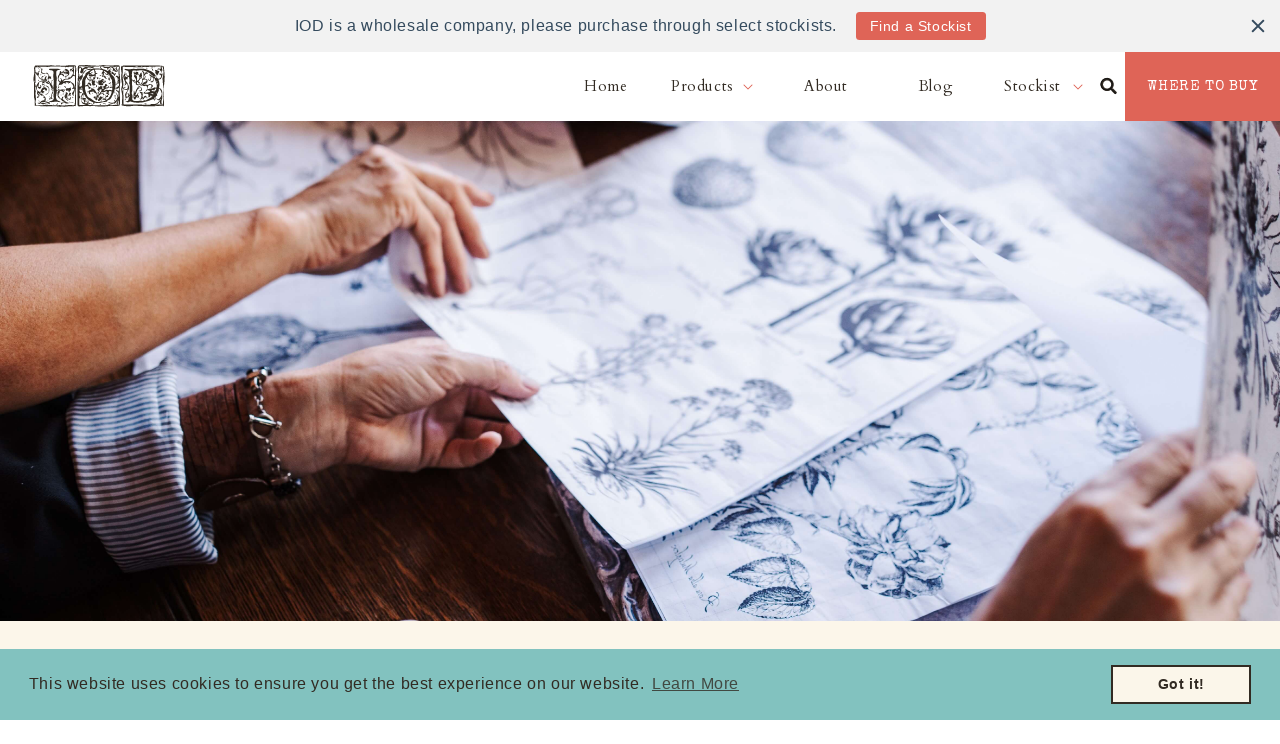

--- FILE ---
content_type: text/html; charset=utf-8
request_url: https://ironorchiddesigns.com/blogs/news/the-iod-sisters-share-their-story-in-the-turquoise-iris-journal
body_size: 79135
content:
<!doctype html>
<html class="no-js" lang="en">
  <head>
    <meta charset="utf-8">
    <meta http-equiv="X-UA-Compatible" content="IE=edge">
    <meta name="viewport" content="width=device-width,initial-scale=1">
    <meta name="theme-color" content="">
    <link rel="canonical" href="https://ironorchiddesigns.com/blogs/news/the-iod-sisters-share-their-story-in-the-turquoise-iris-journal">
    <link rel="preconnect" href="https://cdn.shopify.com" crossorigin><link rel="icon" type="image/png" href="//ironorchiddesigns.com/cdn/shop/files/FavIcon-01.png?crop=center&height=32&v=1692143638&width=32"><style>
    .anyflexbox .content .wrap .main {
      background: #FEE7D6;
      padding: 56px 92px 69px 73px;
    }

    .anyflexbox .content .wrap .main .main__header .logo .logo__text {
      font-family: 'Cardo';
      font-weight: 400;
      font-size: 32px;
      line-height: 120%;
      letter-spacing: 0.1em;
      text-transform: uppercase;
    }

    .anyflexbox .content .wrap .main .main__header nav  {
      font-family: 'Assistant';
    }

    .anyflexbox .content .wrap .main .main__header nav .breadcrumb__item.breadcrumb__item--completed .breadcrumb__link {
      font-family: 'Assistant';
      font-style: normal;
      font-weight: 600;
      font-size: 16px;
      line-height: 21px;
      display: flex;
      align-items: center;
      color: #DF6457;
    }
    </style>

    <link rel="preconnect" href="https://fonts.googleapis.com">
    <link rel="preconnect" href="https://fonts.gstatic.com" crossorigin>

    <title>
      The IOD Sisters Share Their Story in The Turquoise Iris Journal
 &ndash; IOD Public</title>

    
      <meta name="description" content="Pin this article to save for later Woot! We were so excited to be featured in the latest edition of The Turquoise Iris Journal. &quot;Finding Your Yes! Lessons in life and business from Sally Griswold and Josie Celio, the sisters behind Iron Orchid Designs,&quot; delves into the heart of creativity, perseverance, and the transfo">
    

    

<meta property="og:site_name" content="IOD Public">
<meta property="og:url" content="https://ironorchiddesigns.com/blogs/news/the-iod-sisters-share-their-story-in-the-turquoise-iris-journal">
<meta property="og:title" content="The IOD Sisters Share Their Story in The Turquoise Iris Journal">
<meta property="og:type" content="article">
<meta property="og:description" content="Pin this article to save for later Woot! We were so excited to be featured in the latest edition of The Turquoise Iris Journal. &quot;Finding Your Yes! Lessons in life and business from Sally Griswold and Josie Celio, the sisters behind Iron Orchid Designs,&quot; delves into the heart of creativity, perseverance, and the transfo"><meta property="og:image" content="http://ironorchiddesigns.com/cdn/shop/articles/Working_Over_Melange_Paint_Inlay_1.jpg?v=1706140557">
  <meta property="og:image:secure_url" content="https://ironorchiddesigns.com/cdn/shop/articles/Working_Over_Melange_Paint_Inlay_1.jpg?v=1706140557">
  <meta property="og:image:width" content="4717">
  <meta property="og:image:height" content="3333"><meta name="twitter:card" content="summary_large_image">
<meta name="twitter:title" content="The IOD Sisters Share Their Story in The Turquoise Iris Journal">
<meta name="twitter:description" content="Pin this article to save for later Woot! We were so excited to be featured in the latest edition of The Turquoise Iris Journal. &quot;Finding Your Yes! Lessons in life and business from Sally Griswold and Josie Celio, the sisters behind Iron Orchid Designs,&quot; delves into the heart of creativity, perseverance, and the transfo">


    <div class="klaviyo-form-Wv4GTD"></div>

    <script src="https://cdn.jsdelivr.net/npm/swiper@8/swiper-bundle.min.js"></script>
    <script src="//ironorchiddesigns.com/cdn/shop/t/4/assets/global.js?v=149496944046504657681682965288" defer="defer"></script>

    <script>window.performance && window.performance.mark && window.performance.mark('shopify.content_for_header.start');</script><meta id="shopify-digital-wallet" name="shopify-digital-wallet" content="/75322458394/digital_wallets/dialog">
<meta name="shopify-checkout-api-token" content="b48af282da9e69f5c4febcd4cbc96c25">
<meta id="in-context-paypal-metadata" data-shop-id="75322458394" data-venmo-supported="true" data-environment="production" data-locale="en_US" data-paypal-v4="true" data-currency="USD">
<link rel="alternate" type="application/atom+xml" title="Feed" href="/blogs/news.atom" />
<script async="async" src="/checkouts/internal/preloads.js?locale=en-US"></script>
<script id="shopify-features" type="application/json">{"accessToken":"b48af282da9e69f5c4febcd4cbc96c25","betas":["rich-media-storefront-analytics"],"domain":"ironorchiddesigns.com","predictiveSearch":true,"shopId":75322458394,"locale":"en"}</script>
<script>var Shopify = Shopify || {};
Shopify.shop = "iod-public.myshopify.com";
Shopify.locale = "en";
Shopify.currency = {"active":"USD","rate":"1.0"};
Shopify.country = "US";
Shopify.theme = {"name":"Production","id":148759380250,"schema_name":"Dawn","schema_version":"7.0.0","theme_store_id":null,"role":"main"};
Shopify.theme.handle = "null";
Shopify.theme.style = {"id":null,"handle":null};
Shopify.cdnHost = "ironorchiddesigns.com/cdn";
Shopify.routes = Shopify.routes || {};
Shopify.routes.root = "/";</script>
<script type="module">!function(o){(o.Shopify=o.Shopify||{}).modules=!0}(window);</script>
<script>!function(o){function n(){var o=[];function n(){o.push(Array.prototype.slice.apply(arguments))}return n.q=o,n}var t=o.Shopify=o.Shopify||{};t.loadFeatures=n(),t.autoloadFeatures=n()}(window);</script>
<script id="shop-js-analytics" type="application/json">{"pageType":"article"}</script>
<script defer="defer" async type="module" src="//ironorchiddesigns.com/cdn/shopifycloud/shop-js/modules/v2/client.init-shop-cart-sync_BT-GjEfc.en.esm.js"></script>
<script defer="defer" async type="module" src="//ironorchiddesigns.com/cdn/shopifycloud/shop-js/modules/v2/chunk.common_D58fp_Oc.esm.js"></script>
<script defer="defer" async type="module" src="//ironorchiddesigns.com/cdn/shopifycloud/shop-js/modules/v2/chunk.modal_xMitdFEc.esm.js"></script>
<script type="module">
  await import("//ironorchiddesigns.com/cdn/shopifycloud/shop-js/modules/v2/client.init-shop-cart-sync_BT-GjEfc.en.esm.js");
await import("//ironorchiddesigns.com/cdn/shopifycloud/shop-js/modules/v2/chunk.common_D58fp_Oc.esm.js");
await import("//ironorchiddesigns.com/cdn/shopifycloud/shop-js/modules/v2/chunk.modal_xMitdFEc.esm.js");

  window.Shopify.SignInWithShop?.initShopCartSync?.({"fedCMEnabled":true,"windoidEnabled":true});

</script>
<script>(function() {
  var isLoaded = false;
  function asyncLoad() {
    if (isLoaded) return;
    isLoaded = true;
    var urls = ["https:\/\/cdn.shopify.com\/s\/files\/1\/0753\/2245\/8394\/t\/4\/assets\/booster_eu_cookie_75322458394.js?v=1684567108\u0026shop=iod-public.myshopify.com","https:\/\/cdn.hextom.com\/js\/quickannouncementbar.js?shop=iod-public.myshopify.com"];
    for (var i = 0; i < urls.length; i++) {
      var s = document.createElement('script');
      s.type = 'text/javascript';
      s.async = true;
      s.src = urls[i];
      var x = document.getElementsByTagName('script')[0];
      x.parentNode.insertBefore(s, x);
    }
  };
  if(window.attachEvent) {
    window.attachEvent('onload', asyncLoad);
  } else {
    window.addEventListener('load', asyncLoad, false);
  }
})();</script>
<script id="__st">var __st={"a":75322458394,"offset":-18000,"reqid":"63fbe130-0662-43e2-989d-299d0151f42c-1769358642","pageurl":"ironorchiddesigns.com\/blogs\/news\/the-iod-sisters-share-their-story-in-the-turquoise-iris-journal","s":"articles-606791008538","u":"811f5daccf2d","p":"article","rtyp":"article","rid":606791008538};</script>
<script>window.ShopifyPaypalV4VisibilityTracking = true;</script>
<script id="captcha-bootstrap">!function(){'use strict';const t='contact',e='account',n='new_comment',o=[[t,t],['blogs',n],['comments',n],[t,'customer']],c=[[e,'customer_login'],[e,'guest_login'],[e,'recover_customer_password'],[e,'create_customer']],r=t=>t.map((([t,e])=>`form[action*='/${t}']:not([data-nocaptcha='true']) input[name='form_type'][value='${e}']`)).join(','),a=t=>()=>t?[...document.querySelectorAll(t)].map((t=>t.form)):[];function s(){const t=[...o],e=r(t);return a(e)}const i='password',u='form_key',d=['recaptcha-v3-token','g-recaptcha-response','h-captcha-response',i],f=()=>{try{return window.sessionStorage}catch{return}},m='__shopify_v',_=t=>t.elements[u];function p(t,e,n=!1){try{const o=window.sessionStorage,c=JSON.parse(o.getItem(e)),{data:r}=function(t){const{data:e,action:n}=t;return t[m]||n?{data:e,action:n}:{data:t,action:n}}(c);for(const[e,n]of Object.entries(r))t.elements[e]&&(t.elements[e].value=n);n&&o.removeItem(e)}catch(o){console.error('form repopulation failed',{error:o})}}const l='form_type',E='cptcha';function T(t){t.dataset[E]=!0}const w=window,h=w.document,L='Shopify',v='ce_forms',y='captcha';let A=!1;((t,e)=>{const n=(g='f06e6c50-85a8-45c8-87d0-21a2b65856fe',I='https://cdn.shopify.com/shopifycloud/storefront-forms-hcaptcha/ce_storefront_forms_captcha_hcaptcha.v1.5.2.iife.js',D={infoText:'Protected by hCaptcha',privacyText:'Privacy',termsText:'Terms'},(t,e,n)=>{const o=w[L][v],c=o.bindForm;if(c)return c(t,g,e,D).then(n);var r;o.q.push([[t,g,e,D],n]),r=I,A||(h.body.append(Object.assign(h.createElement('script'),{id:'captcha-provider',async:!0,src:r})),A=!0)});var g,I,D;w[L]=w[L]||{},w[L][v]=w[L][v]||{},w[L][v].q=[],w[L][y]=w[L][y]||{},w[L][y].protect=function(t,e){n(t,void 0,e),T(t)},Object.freeze(w[L][y]),function(t,e,n,w,h,L){const[v,y,A,g]=function(t,e,n){const i=e?o:[],u=t?c:[],d=[...i,...u],f=r(d),m=r(i),_=r(d.filter((([t,e])=>n.includes(e))));return[a(f),a(m),a(_),s()]}(w,h,L),I=t=>{const e=t.target;return e instanceof HTMLFormElement?e:e&&e.form},D=t=>v().includes(t);t.addEventListener('submit',(t=>{const e=I(t);if(!e)return;const n=D(e)&&!e.dataset.hcaptchaBound&&!e.dataset.recaptchaBound,o=_(e),c=g().includes(e)&&(!o||!o.value);(n||c)&&t.preventDefault(),c&&!n&&(function(t){try{if(!f())return;!function(t){const e=f();if(!e)return;const n=_(t);if(!n)return;const o=n.value;o&&e.removeItem(o)}(t);const e=Array.from(Array(32),(()=>Math.random().toString(36)[2])).join('');!function(t,e){_(t)||t.append(Object.assign(document.createElement('input'),{type:'hidden',name:u})),t.elements[u].value=e}(t,e),function(t,e){const n=f();if(!n)return;const o=[...t.querySelectorAll(`input[type='${i}']`)].map((({name:t})=>t)),c=[...d,...o],r={};for(const[a,s]of new FormData(t).entries())c.includes(a)||(r[a]=s);n.setItem(e,JSON.stringify({[m]:1,action:t.action,data:r}))}(t,e)}catch(e){console.error('failed to persist form',e)}}(e),e.submit())}));const S=(t,e)=>{t&&!t.dataset[E]&&(n(t,e.some((e=>e===t))),T(t))};for(const o of['focusin','change'])t.addEventListener(o,(t=>{const e=I(t);D(e)&&S(e,y())}));const B=e.get('form_key'),M=e.get(l),P=B&&M;t.addEventListener('DOMContentLoaded',(()=>{const t=y();if(P)for(const e of t)e.elements[l].value===M&&p(e,B);[...new Set([...A(),...v().filter((t=>'true'===t.dataset.shopifyCaptcha))])].forEach((e=>S(e,t)))}))}(h,new URLSearchParams(w.location.search),n,t,e,['guest_login'])})(!0,!0)}();</script>
<script integrity="sha256-4kQ18oKyAcykRKYeNunJcIwy7WH5gtpwJnB7kiuLZ1E=" data-source-attribution="shopify.loadfeatures" defer="defer" src="//ironorchiddesigns.com/cdn/shopifycloud/storefront/assets/storefront/load_feature-a0a9edcb.js" crossorigin="anonymous"></script>
<script data-source-attribution="shopify.dynamic_checkout.dynamic.init">var Shopify=Shopify||{};Shopify.PaymentButton=Shopify.PaymentButton||{isStorefrontPortableWallets:!0,init:function(){window.Shopify.PaymentButton.init=function(){};var t=document.createElement("script");t.src="https://ironorchiddesigns.com/cdn/shopifycloud/portable-wallets/latest/portable-wallets.en.js",t.type="module",document.head.appendChild(t)}};
</script>
<script data-source-attribution="shopify.dynamic_checkout.buyer_consent">
  function portableWalletsHideBuyerConsent(e){var t=document.getElementById("shopify-buyer-consent"),n=document.getElementById("shopify-subscription-policy-button");t&&n&&(t.classList.add("hidden"),t.setAttribute("aria-hidden","true"),n.removeEventListener("click",e))}function portableWalletsShowBuyerConsent(e){var t=document.getElementById("shopify-buyer-consent"),n=document.getElementById("shopify-subscription-policy-button");t&&n&&(t.classList.remove("hidden"),t.removeAttribute("aria-hidden"),n.addEventListener("click",e))}window.Shopify?.PaymentButton&&(window.Shopify.PaymentButton.hideBuyerConsent=portableWalletsHideBuyerConsent,window.Shopify.PaymentButton.showBuyerConsent=portableWalletsShowBuyerConsent);
</script>
<script data-source-attribution="shopify.dynamic_checkout.cart.bootstrap">document.addEventListener("DOMContentLoaded",(function(){function t(){return document.querySelector("shopify-accelerated-checkout-cart, shopify-accelerated-checkout")}if(t())Shopify.PaymentButton.init();else{new MutationObserver((function(e,n){t()&&(Shopify.PaymentButton.init(),n.disconnect())})).observe(document.body,{childList:!0,subtree:!0})}}));
</script>
<link id="shopify-accelerated-checkout-styles" rel="stylesheet" media="screen" href="https://ironorchiddesigns.com/cdn/shopifycloud/portable-wallets/latest/accelerated-checkout-backwards-compat.css" crossorigin="anonymous">
<style id="shopify-accelerated-checkout-cart">
        #shopify-buyer-consent {
  margin-top: 1em;
  display: inline-block;
  width: 100%;
}

#shopify-buyer-consent.hidden {
  display: none;
}

#shopify-subscription-policy-button {
  background: none;
  border: none;
  padding: 0;
  text-decoration: underline;
  font-size: inherit;
  cursor: pointer;
}

#shopify-subscription-policy-button::before {
  box-shadow: none;
}

      </style>
<script id="sections-script" data-sections="header" defer="defer" src="//ironorchiddesigns.com/cdn/shop/t/4/compiled_assets/scripts.js?v=1672"></script>
<script>window.performance && window.performance.mark && window.performance.mark('shopify.content_for_header.end');</script>


    <style data-shopify>
      @font-face {
  font-family: Assistant;
  font-weight: 400;
  font-style: normal;
  font-display: swap;
  src: url("//ironorchiddesigns.com/cdn/fonts/assistant/assistant_n4.9120912a469cad1cc292572851508ca49d12e768.woff2") format("woff2"),
       url("//ironorchiddesigns.com/cdn/fonts/assistant/assistant_n4.6e9875ce64e0fefcd3f4446b7ec9036b3ddd2985.woff") format("woff");
}

      @font-face {
  font-family: Assistant;
  font-weight: 700;
  font-style: normal;
  font-display: swap;
  src: url("//ironorchiddesigns.com/cdn/fonts/assistant/assistant_n7.bf44452348ec8b8efa3aa3068825305886b1c83c.woff2") format("woff2"),
       url("//ironorchiddesigns.com/cdn/fonts/assistant/assistant_n7.0c887fee83f6b3bda822f1150b912c72da0f7b64.woff") format("woff");
}

      
      
      @font-face {
  font-family: Assistant;
  font-weight: 400;
  font-style: normal;
  font-display: swap;
  src: url("//ironorchiddesigns.com/cdn/fonts/assistant/assistant_n4.9120912a469cad1cc292572851508ca49d12e768.woff2") format("woff2"),
       url("//ironorchiddesigns.com/cdn/fonts/assistant/assistant_n4.6e9875ce64e0fefcd3f4446b7ec9036b3ddd2985.woff") format("woff");
}


      :root {
        --font-body-family: Assistant, sans-serif;
        --font-body-style: normal;
        --font-body-weight: 400;
        --font-body-weight-bold: 700;

        --font-heading-family: Assistant, sans-serif;
        --font-heading-style: normal;
        --font-heading-weight: 400;

        --font-body-scale: 1.0;
        --font-heading-scale: 1.0;

        --color-base-text: 18, 18, 18;
        --color-shadow: 18, 18, 18;
        --color-base-background-1: 255, 255, 255;
        --color-base-background-2: 130, 194, 191;
        --color-base-solid-button-labels: 255, 255, 255;
        --color-base-outline-button-labels: 18, 18, 18;
        --color-base-accent-1: 18, 18, 18;
        --color-base-accent-2: 254, 231, 214;
        --payment-terms-background-color: #ffffff;

        --gradient-base-background-1: #ffffff;
        --gradient-base-background-2: #82c2bf;
        --gradient-base-accent-1: #121212;
        --gradient-base-accent-2: #fee7d6;

        --media-padding: px;
        --media-border-opacity: 0.05;
        --media-border-width: 1px;
        --media-radius: 0px;
        --media-shadow-opacity: 0.0;
        --media-shadow-horizontal-offset: 0px;
        --media-shadow-vertical-offset: 4px;
        --media-shadow-blur-radius: 5px;
        --media-shadow-visible: 0;

        --page-width: 120rem;
        --page-width-margin: 0rem;

        --product-card-image-padding: 0.0rem;
        --product-card-corner-radius: 0.0rem;
        --product-card-text-alignment: left;
        --product-card-border-width: 0.0rem;
        --product-card-border-opacity: 0.1;
        --product-card-shadow-opacity: 0.0;
        --product-card-shadow-visible: 0;
        --product-card-shadow-horizontal-offset: 0.0rem;
        --product-card-shadow-vertical-offset: 0.4rem;
        --product-card-shadow-blur-radius: 0.5rem;

        --collection-card-image-padding: 0.0rem;
        --collection-card-corner-radius: 0.0rem;
        --collection-card-text-alignment: left;
        --collection-card-border-width: 0.0rem;
        --collection-card-border-opacity: 0.1;
        --collection-card-shadow-opacity: 0.0;
        --collection-card-shadow-visible: 0;
        --collection-card-shadow-horizontal-offset: 0.0rem;
        --collection-card-shadow-vertical-offset: 0.4rem;
        --collection-card-shadow-blur-radius: 0.5rem;

        --blog-card-image-padding: 0.0rem;
        --blog-card-corner-radius: 0.0rem;
        --blog-card-text-alignment: left;
        --blog-card-border-width: 0.0rem;
        --blog-card-border-opacity: 0.1;
        --blog-card-shadow-opacity: 0.0;
        --blog-card-shadow-visible: 0;
        --blog-card-shadow-horizontal-offset: 0.0rem;
        --blog-card-shadow-vertical-offset: 0.4rem;
        --blog-card-shadow-blur-radius: 0.5rem;

        --badge-corner-radius: 4.0rem;

        --popup-border-width: 1px;
        --popup-border-opacity: 0.1;
        --popup-corner-radius: 0px;
        --popup-shadow-opacity: 0.0;
        --popup-shadow-horizontal-offset: 0px;
        --popup-shadow-vertical-offset: 4px;
        --popup-shadow-blur-radius: 5px;

        --drawer-border-width: 1px;
        --drawer-border-opacity: 0.1;
        --drawer-shadow-opacity: 0.0;
        --drawer-shadow-horizontal-offset: 0px;
        --drawer-shadow-vertical-offset: 4px;
        --drawer-shadow-blur-radius: 5px;

        --spacing-sections-desktop: 0px;
        --spacing-sections-mobile: 0px;

        --grid-desktop-vertical-spacing: 8px;
        --grid-desktop-horizontal-spacing: 8px;
        --grid-mobile-vertical-spacing: 4px;
        --grid-mobile-horizontal-spacing: 4px;

        --text-boxes-border-opacity: 0.1;
        --text-boxes-border-width: 0px;
        --text-boxes-radius: 0px;
        --text-boxes-shadow-opacity: 0.0;
        --text-boxes-shadow-visible: 0;
        --text-boxes-shadow-horizontal-offset: 0px;
        --text-boxes-shadow-vertical-offset: 4px;
        --text-boxes-shadow-blur-radius: 5px;

        --buttons-radius: 0px;
        --buttons-radius-outset: 0px;
        --buttons-border-width: 1px;
        --buttons-border-opacity: 1.0;
        --buttons-shadow-opacity: 0.0;
        --buttons-shadow-visible: 0;
        --buttons-shadow-horizontal-offset: 0px;
        --buttons-shadow-vertical-offset: 4px;
        --buttons-shadow-blur-radius: 5px;
        --buttons-border-offset: 0px;

        --inputs-radius: 0px;
        --inputs-border-width: 1px;
        --inputs-border-opacity: 0.55;
        --inputs-shadow-opacity: 0.0;
        --inputs-shadow-horizontal-offset: 0px;
        --inputs-margin-offset: 0px;
        --inputs-shadow-vertical-offset: 4px;
        --inputs-shadow-blur-radius: 5px;
        --inputs-radius-outset: 0px;

        --variant-pills-radius: 40px;
        --variant-pills-border-width: 1px;
        --variant-pills-border-opacity: 0.55;
        --variant-pills-shadow-opacity: 0.0;
        --variant-pills-shadow-horizontal-offset: 0px;
        --variant-pills-shadow-vertical-offset: 4px;
        --variant-pills-shadow-blur-radius: 5px;
      }

      *,
      *::before,
      *::after {
        box-sizing: inherit;
      }

      html {
        box-sizing: border-box;
        font-size: calc(var(--font-body-scale) * 62.5%);
        height: 100%;
      }

      body {
        display: grid;
        grid-template-rows: auto auto 1fr auto;
        grid-template-columns: 100%;
        min-height: 100%;
        margin: 0;
        font-size: 1.5rem;
        letter-spacing: 0.06rem;
        line-height: calc(1 + 0.8 / var(--font-body-scale));
        font-family: var(--font-body-family);
        font-style: var(--font-body-style);
        font-weight: var(--font-body-weight);
      }

      @media screen and (min-width: 750px) {
        body {
          font-size: 1.6rem;
        }
      }
    </style>

    <link href="//ironorchiddesigns.com/cdn/shop/t/4/assets/base.css?v=61198033471119471311756306058" rel="stylesheet" type="text/css" media="all" />
     <link href="//ironorchiddesigns.com/cdn/shop/t/4/assets/custom.css?v=102815875823969499541710945672" rel="stylesheet" type="text/css" media="all" />

    <link rel="stylesheet" href="https://use.typekit.net/vxh7snx.css">
    <link href="https://fonts.googleapis.com/css2?family=Assistant:wght@200;300;400;500;600;700;800&family=Cardo:ital,wght@0,400;0,700;1,400&family=Special+Elite&display=swap" rel="stylesheet"><link rel="stylesheet" href="//ironorchiddesigns.com/cdn/shop/t/4/assets/component-predictive-search.css?v=173467539071514173551682965315" media="print" onload="this.media='all'"><link rel="stylesheet"href="https://cdn.jsdelivr.net/npm/swiper@8/swiper-bundle.min.css"/>

    <script>document.documentElement.className = document.documentElement.className.replace('no-js', 'js');
    if (Shopify.designMode) {
      document.documentElement.classList.add('shopify-design-mode');
    }
    </script><!-- Google Tag Manager -->
    <script async src="https://www.googletagmanager.com/gtag/js?id=G-5DJJPLCWE2"></script> <script> window.dataLayer = window.dataLayer || []; function gtag(){dataLayer.push(arguments);} gtag('js', new Date()); gtag('config', 'G-5DJJPLCWE2'); </script>
     
    <script>
        (function(w,d,s,l,i){w[l]=w[l]||[];w[l].push({'gtm.start':
      new Date().getTime(),event:'gtm.js'});var f=d.getElementsByTagName(s)[0],
      j=d.createElement(s),dl=l!='dataLayer'?'&l='+l:'';j.async=true;j.src=
      'https://www.googletagmanager.com/gtm.js?id='+i+dl;f.parentNode.insertBefore(j,f);
      })(window,document,'script','dataLayer','GTM-K6DMS2GC');
      </script>
    <!-- End Google Tag Manager -->

    <!-- UTM & Attribution Capture Script -->
    <script>
      (function(){
        const params = new URLSearchParams(location.search);
        const keys = ["utm_source","utm_medium","utm_campaign","utm_content","utm_term","fbclid","gclid","msclkid"];
        
        const setCookie = (k,v) => { 
          if(!v) return; 
          const d=new Date(); 
          d.setTime(d.getTime()+90*24*60*60*1000);
          document.cookie = k+"="+encodeURIComponent(v)+"; path=/; expires="+d.toUTCString()+"; SameSite=Lax";
        };
        
        keys.forEach(k => { 
          if(params.get(k)) setCookie(k, params.get(k)); 
        });
        
        if(!document.cookie.includes("first_landing_page=")) {
          setCookie("first_landing_page", location.href.split('#')[0]);
        }
        if(!document.cookie.includes("first_referrer=")) {
          setCookie("first_referrer", document.referrer || "(direct)");
        }
      })();
    </script>

  <!-- BEGIN app block: shopify://apps/hulk-form-builder/blocks/app-embed/b6b8dd14-356b-4725-a4ed-77232212b3c3 --><!-- BEGIN app snippet: hulkapps-formbuilder-theme-ext --><script type="text/javascript">
  
  if (typeof window.formbuilder_customer != "object") {
        window.formbuilder_customer = {}
  }

  window.hulkFormBuilder = {
    form_data: {"form_3eVGYWwuCYVqsRzU7jDVZg":{"uuid":"3eVGYWwuCYVqsRzU7jDVZg","form_name":"retail-application-for-U.S., Mexico, \u0026 Countries -stockists","form_data":{"div_back_gradient_1":"#fff","div_back_gradient_2":"#fff","back_color":"#fff","form_title":"\u003ch3\u003eOwnership Information\u003c\/h3\u003e\n","form_submit":"Submit","after_submit":"redirect","after_submit_msg":"\u003cp style=\"text-align: center;\"\u003eThank you! Our team will contact you soon.\u003c\/p\u003e\n","captcha_enable":"no","label_style":"blockLabels","input_border_radius":"2","back_type":"transparent","input_back_color":"#fff","input_back_color_hover":"#fff","back_shadow":"none","label_font_clr":"#333333","input_font_clr":"#333333","button_align":"fullBtn","button_clr":"#fff","button_back_clr":"#333333","button_border_radius":"2","form_width":"600px","form_border_size":"2","form_border_clr":"#c7c7c7","form_border_radius":"1","label_font_size":"14","input_font_size":"12","button_font_size":"16","form_padding":"35","input_border_color":"#ccc","input_border_color_hover":"#ccc","btn_border_clr":"#333333","btn_border_size":"1","form_name":"retail-application-for-U.S., Mexico, \u0026 Countries -stockists","":",","form_access_message":"\u003cp\u003ePlease login to access the form\u003cbr\u003eDo not have an account? Create account\u003c\/p\u003e","after_submit_url":"https:\/\/ironorchiddesigns.com\/pages\/thank-you","after_submit_script":"\/\/ Set form data to cookies immediately\n(function() {\n  try {\n    console.log('After submit script - saving to cookies');\n    \n    const form = document.querySelector('form.hulkapps-form, form[data-hulkapps-form], form');\n    if (!form) {\n      console.error('Form not found');\n      return;\n    }\n    \n    \/\/ Helper to set cookie SYNCHRONOUSLY\n    const setCookie = (name, value) =\u003e {\n      if (!value) return;\n      const d = new Date();\n      d.setTime(d.getTime() + (10 * 60 * 1000)); \/\/ 10 minutes\n      document.cookie = name + \"=\" + encodeURIComponent(value) + \"; path=\/; expires=\" + d.toUTCString() + \"; SameSite=Lax; Secure\";\n      console.log('Cookie set:', name, '=', value);\n    };\n    \n    const getFieldValue = (name) =\u003e {\n      const input = form.querySelector(`[name=\"${name}\"]`);\n      return input ? input.value.trim() : '';\n    };\n    \n    const fullName = getFieldValue('First and Last Name');\n    const email = getFieldValue('Email');\n    const primaryPhone = getFieldValue('Primary Phone');\n    const homeAddress = getFieldValue('Complete Home Address (street, city, state, zip)');\n    \n    console.log('Raw data:', {fullName, email, primaryPhone, homeAddress});\n    \n    \/\/ Parse name\n    const nameParts = fullName.split(' ');\n    const firstName = nameParts[0] || '';\n    const lastName = nameParts.slice(1).join(' ') || '';\n    \n    \/\/ Parse address\n    let city = '';\n    let state = '';\n    let zip = '';\n    \n    if (homeAddress) {\n      const addressParts = homeAddress.split(',').map(p =\u003e p.trim());\n      if (addressParts.length \u003e= 3) {\n        const lastPart = addressParts[addressParts.length - 1];\n        const zipMatch = lastPart.match(\/\\b\\d{5}(-\\d{4})?\\b\/);\n        if (zipMatch) zip = zipMatch[0];\n        \n        const statePart = addressParts[addressParts.length - 2];\n        const stateMatch = statePart.match(\/\\b[A-Z]{2}\\b\/);\n        if (stateMatch) {\n          state = stateMatch[0];\n        } else {\n          state = statePart;\n        }\n        \n        if (addressParts.length \u003e= 3) {\n          city = addressParts[addressParts.length - 3];\n        }\n      }\n    }\n    \n    \/\/ Format phone\n    let formattedPhone = '';\n    if (primaryPhone) {\n      const digits = primaryPhone.replace(\/\\D\/g, '');\n      formattedPhone = digits.startsWith('1') ? digits : '1' + digits;\n    }\n    \n    \/\/ Set cookies IMMEDIATELY (synchronously)\n    setCookie('_hfd_email', email.toLowerCase().replace(\/\\s+\/g, ''));\n    setCookie('_hfd_phone', formattedPhone);\n    setCookie('_hfd_fname', firstName.toLowerCase().replace(\/\\s+\/g, ''));\n    setCookie('_hfd_lname', lastName.toLowerCase().replace(\/\\s+\/g, ''));\n    setCookie('_hfd_city', city.toLowerCase().replace(\/\\s+\/g, ''));\n    setCookie('_hfd_state', state.toLowerCase().replace(\/\\s+\/g, ''));\n    setCookie('_hfd_zip', zip.replace(\/\\s+\/g, ''));\n    setCookie('_hfd_timestamp', Date.now().toString());\n    \n    console.log('✅ All cookies set successfully');\n    \n    \/\/ Verify cookies were set\n    console.log('Verifying cookies:', document.cookie);\n    \n  } catch(e) {\n    console.error('❌ Error in after submit script:', e);\n  }\n})();","flow_trigger_integration":"no","advance_js":"","formElements":[{"type":"text","position":0,"label":"First and Last Name","customClass":"","halfwidth":"yes","Conditions":{},"required":"yes","page_number":1,"centerfield":"no"},{"Conditions":{},"type":"text","position":1,"label":"Title","required":"yes","page_number":1},{"Conditions":{},"type":"number","position":2,"label":"Ownership Percentage","required":"yes","page_number":1},{"Conditions":{},"type":"text","position":3,"label":"Complete Home Address (street, city, state, zip)","required":"yes","page_number":1},{"Conditions":{},"type":"email","position":4,"required":"yes","email_confirm":"yes","label":"Email","halfwidth":"no","page_number":1},{"Conditions":{},"type":"text","position":5,"label":"Primary Phone","page_number":1},{"Conditions":{},"type":"text","position":6,"label":"Business Phone","page_number":1},{"Conditions":{},"type":"text","position":7,"label":"Business Name","required":"yes","page_number":1},{"Conditions":{},"type":"text","position":8,"label":"Complete Store Address (street, city, state, zip)","required":"yes","page_number":1},{"Conditions":{},"type":"url","position":9,"label":"Website \/ URL","page_number":1},{"Conditions":{},"type":"select","position":10,"label":"Type of business","values":"Booth inside a larger retail establishment\nBrick and mortar retail\nOnline retail\nChain of retail brick and mortar stores (more than one) ","elementCost":{},"required":"yes","page_number":1},{"Conditions":{},"type":"checkbox","position":11,"label":"I hold workshops","page_number":1},{"Conditions":{},"type":"file","position":12,"label":"Photo of exterior\/frontage of retail location","required":"yes","page_number":1},{"Conditions":{},"type":"file","position":13,"label":"Photo of interior of retail location","required":"yes","page_number":1},{"Conditions":{},"type":"select","position":14,"label":"Legal Organization","values":"Sole Proprietorship\nPartnership\nCorporation\nLLC\nLLP","elementCost":{},"required":"yes","page_number":1},{"Conditions":{},"type":"newdate","position":15,"label":"Business Start Date","required":"yes","page_number":1},{"Conditions":{},"type":"textarea","position":16,"label":"Business Description (Please include any paint brands or supporting products you carry)","required":"yes","page_number":1},{"Conditions":{},"type":"textarea","position":17,"label":"Business Hours","required":"yes","page_number":1},{"Conditions":{},"type":"textarea","position":18,"label":"Social Media Links","required":"yes","page_number":1},{"Conditions":{},"type":"number","position":19,"label":"Tax ID Number","page_number":1},{"Conditions":{},"type":"file","position":20,"label":"Tax Certificate","page_number":1,"required":"yes"},{"Conditions":{},"type":"checkbox","position":21,"label":"I understand and accept. Please allow two weeks from submission for processing.","required":"yes","page_number":1}]},"is_spam_form":false,"shop_uuid":"GVrMrtN7-bm2mDC9Qd2fVw","shop_timezone":"America\/New_York","shop_id":84436,"shop_is_after_submit_enabled":true,"shop_shopify_plan":"Shopify Plus","shop_shopify_domain":"iod-public.myshopify.com"},"form_5Xd7TaG6GdteVg4-ohsB6g":{"uuid":"5Xd7TaG6GdteVg4-ohsB6g","form_name":"retail-application-for-Italy-stockists","form_data":{"div_back_gradient_1":"#fff","div_back_gradient_2":"#fff","back_color":"#fff","form_title":"\u003ch3\u003eOwnership Information\u003c\/h3\u003e\n","form_submit":"Submit","after_submit":"hideAndmessage","after_submit_msg":"\u003cp style=\"text-align: center;\"\u003eThank you! Our team will contact you soon.\u003c\/p\u003e\n","captcha_enable":"no","label_style":"blockLabels","input_border_radius":"2","back_type":"transparent","input_back_color":"#fff","input_back_color_hover":"#fff","back_shadow":"none","label_font_clr":"#333333","input_font_clr":"#333333","button_align":"fullBtn","button_clr":"#fff","button_back_clr":"#333333","button_border_radius":"2","form_width":"600px","form_border_size":"2","form_border_clr":"#c7c7c7","form_border_radius":"1","label_font_size":"14","input_font_size":"12","button_font_size":"16","form_padding":"35","input_border_color":"#ccc","input_border_color_hover":"#ccc","btn_border_clr":"#333333","btn_border_size":"1","form_name":"retail-application-for-Italy-stockists","":"","form_emails":"","admin_email_subject":"New form submission received.","admin_email_message":"Hi [first-name of store owner],\u003cbr\u003eSomeone just submitted a response to your form.\u003cbr\u003ePlease find the details below:","form_access_message":"\u003cp\u003ePlease login to access the form\u003cbr\u003eDo not have an account? Create account\u003c\/p\u003e","formElements":[{"type":"text","position":0,"label":"First Name","customClass":"","halfwidth":"yes","Conditions":{},"required":"yes","page_number":1},{"type":"text","position":1,"label":"Last Name","halfwidth":"yes","Conditions":{},"required":"yes","page_number":1},{"Conditions":{},"type":"text","position":2,"label":"Title","required":"yes","page_number":1},{"Conditions":{},"type":"number","position":3,"label":"Ownership Percentage","required":"yes","page_number":1},{"Conditions":{},"type":"text","position":4,"label":"Home Address","required":"yes","page_number":1},{"Conditions":{},"type":"text","position":5,"label":"Address Line 1","page_number":1},{"Conditions":{},"type":"text","position":6,"label":"Address Line 2","page_number":1},{"Conditions":{},"type":"text","position":7,"label":"City","halfwidth":"yes","page_number":1},{"Conditions":{},"type":"number","position":8,"label":" Zip Code","halfwidth":"yes","page_number":1},{"Conditions":{},"type":"text","position":9,"label":"State \/ Province \/ Region","halfwidth":"yes","page_number":1},{"Conditions":{},"type":"email","position":10,"required":"yes","email_confirm":"yes","label":"Email","halfwidth":"yes","page_number":1},{"Conditions":{},"type":"text","position":11,"label":"Primary Phone","page_number":1},{"Conditions":{},"type":"text","position":12,"label":"Business Phone","page_number":1},{"Conditions":{},"type":"text","position":13,"label":"Business Name","required":"yes","page_number":1},{"Conditions":{},"type":"text","position":14,"label":"Store Address (Retail Location)","required":"yes","page_number":1},{"Conditions":{},"type":"text","position":15,"label":"Store  Address Line 1","page_number":1},{"Conditions":{},"type":"text","position":16,"label":"Store  City","halfwidth":"yes","page_number":1},{"Conditions":{},"type":"text","position":17,"label":"State \/ Province \/ Region (Store)","halfwidth":"yes","page_number":1},{"Conditions":{},"type":"number","position":18,"label":"Zip Code (Store)","halfwidth":"yes","page_number":1},{"Conditions":{},"type":"url","position":19,"label":"Website \/ URL","page_number":1},{"Conditions":{},"type":"select","position":20,"label":"Type of business","values":"Booth inside a larger retail establishment\nBrick and mortar retail\nOnline retail\nChain of retail brick and mortar stores (more than one) ","elementCost":{},"required":"yes","page_number":1},{"Conditions":{},"type":"checkbox","position":21,"label":"I hold workshops","page_number":1},{"Conditions":{},"type":"file","position":22,"label":"Photo of exterior\/frontage of retail location","required":"yes","page_number":1},{"Conditions":{},"type":"file","position":23,"label":"Photo of interior of retail location","halfwidth":"yes","page_number":1},{"Conditions":{},"type":"select","position":24,"label":"Legal Organization","values":"Sole Proprietorship\nPartnership\nCorporation\nLLC\nLLP","elementCost":{},"required":"yes","page_number":1},{"Conditions":{},"type":"newdate","position":25,"label":"Business Start Date","required":"yes","page_number":1},{"Conditions":{},"type":"textarea","position":26,"label":"Business Description ","required":"yes","page_number":1},{"Conditions":{},"type":"textarea","position":27,"label":"Business Hours","required":"yes","page_number":1},{"Conditions":{},"type":"textarea","position":28,"label":"Social Media Links","required":"yes","page_number":1},{"Conditions":{},"type":"number","position":29,"label":"Tax ID Number","page_number":1},{"Conditions":{},"type":"file","position":30,"label":"Tax Certificate","page_number":1},{"Conditions":{},"type":"checkbox","position":31,"label":"I understand and accept.","required":"yes","page_number":1}]},"is_spam_form":false,"shop_uuid":"GVrMrtN7-bm2mDC9Qd2fVw","shop_timezone":"America\/New_York","shop_id":84436,"shop_is_after_submit_enabled":true,"shop_shopify_plan":"shopify_plus","shop_shopify_domain":"iod-public.myshopify.com","shop_remove_watermark":false,"shop_created_at":"2023-05-20T02:20:41.555-05:00"},"form_9Kr38wdgoreyqRcK5VCh7A":{"uuid":"9Kr38wdgoreyqRcK5VCh7A","form_name":"retail-application-for-France-Belgium-Netherlands-stockists","form_data":{"div_back_gradient_1":"#fff","div_back_gradient_2":"#fff","back_color":"#fff","form_title":"\u003ch3\u003eOwnership Information\u003c\/h3\u003e\n","form_submit":"Submit","after_submit":"hideAndmessage","after_submit_msg":"\u003cp style=\"text-align: center;\"\u003eThank you! Our team will contact you soon.\u003c\/p\u003e\n","captcha_enable":"no","label_style":"blockLabels","input_border_radius":"2","back_type":"transparent","input_back_color":"#fff","input_back_color_hover":"#fff","back_shadow":"none","label_font_clr":"#333333","input_font_clr":"#333333","button_align":"fullBtn","button_clr":"#fff","button_back_clr":"#333333","button_border_radius":"2","form_width":"600px","form_border_size":"2","form_border_clr":"#c7c7c7","form_border_radius":"1","label_font_size":"14","input_font_size":"12","button_font_size":"16","form_padding":"35","input_border_color":"#ccc","input_border_color_hover":"#ccc","btn_border_clr":"#333333","btn_border_size":"1","form_name":"retail-application-for-France-Belgium-Netherlands-stockists","":"","form_emails":"","admin_email_subject":"New form submission received.","admin_email_message":"Hi [first-name of store owner],\u003cbr\u003eSomeone just submitted a response to your form.\u003cbr\u003ePlease find the details below:","form_access_message":"\u003cp\u003ePlease login to access the form\u003cbr\u003eDo not have an account? Create account\u003c\/p\u003e","formElements":[{"type":"text","position":0,"label":"First Name","customClass":"","halfwidth":"yes","Conditions":{},"required":"yes","page_number":1},{"type":"text","position":1,"label":"Last Name","halfwidth":"yes","Conditions":{},"required":"yes","page_number":1},{"Conditions":{},"type":"text","position":2,"label":"Title","required":"yes","page_number":1},{"Conditions":{},"type":"number","position":3,"label":"Ownership Percentage","required":"yes","page_number":1},{"Conditions":{},"type":"text","position":4,"label":"Home Address","required":"yes","page_number":1},{"Conditions":{},"type":"text","position":5,"label":"Address Line 1","page_number":1},{"Conditions":{},"type":"text","position":6,"label":"Address Line 2","page_number":1},{"Conditions":{},"type":"text","position":7,"label":"City","halfwidth":"yes","page_number":1},{"Conditions":{},"type":"number","position":8,"label":" Zip Code","halfwidth":"yes","page_number":1},{"Conditions":{},"type":"text","position":9,"label":"State \/ Province \/ Region","halfwidth":"yes","page_number":1},{"Conditions":{},"type":"email","position":10,"required":"yes","email_confirm":"yes","label":"Email","halfwidth":"yes","page_number":1},{"Conditions":{},"type":"text","position":11,"label":"Primary Phone","page_number":1},{"Conditions":{},"type":"text","position":12,"label":"Business Phone","page_number":1},{"Conditions":{},"type":"text","position":13,"label":"Business Name","required":"yes","page_number":1},{"Conditions":{},"type":"text","position":14,"label":"Store Address (Retail Location)","required":"yes","page_number":1},{"Conditions":{},"type":"text","position":15,"label":"Store  Address Line 1","page_number":1},{"Conditions":{},"type":"text","position":16,"label":"Store  City","halfwidth":"yes","page_number":1},{"Conditions":{},"type":"text","position":17,"label":"State \/ Province \/ Region (Store)","halfwidth":"yes","page_number":1},{"Conditions":{},"type":"number","position":18,"label":"Zip Code (Store)","halfwidth":"yes","page_number":1},{"Conditions":{},"type":"url","position":19,"label":"Website \/ URL","page_number":1},{"Conditions":{},"type":"select","position":20,"label":"Type of business","values":"Booth inside a larger retail establishment\nBrick and mortar retail\nOnline retail\nChain of retail brick and mortar stores (more than one) ","elementCost":{},"required":"yes","page_number":1},{"Conditions":{},"type":"checkbox","position":21,"label":"I hold workshops","page_number":1},{"Conditions":{},"type":"file","position":22,"label":"Photo of exterior\/frontage of retail location","required":"yes","page_number":1},{"Conditions":{},"type":"file","position":23,"label":"Photo of interior of retail location","required":"yes","page_number":1},{"Conditions":{},"type":"select","position":24,"label":"Legal Organization","required":"yes","values":"Sole Proprietorship\nPartnership\nCorporation\nLLC\nLLP","elementCost":{},"page_number":1},{"Conditions":{},"type":"newdate","position":25,"label":"Business Start Date","required":"yes","page_number":1},{"Conditions":{},"type":"textarea","position":26,"label":"Business Description ","required":"yes","page_number":1},{"Conditions":{},"type":"textarea","position":27,"label":"Business Hours","required":"yes","page_number":1},{"Conditions":{},"type":"textarea","position":28,"label":"Social Media Links","required":"yes","page_number":1},{"Conditions":{},"type":"number","position":29,"label":"Tax ID Number","page_number":1},{"Conditions":{},"type":"file","position":30,"label":"Tax Certificate","page_number":1},{"Conditions":{},"type":"checkbox","position":31,"label":"I understand and accept.","required":"yes","page_number":1}]},"is_spam_form":false,"shop_uuid":"GVrMrtN7-bm2mDC9Qd2fVw","shop_timezone":"America\/New_York","shop_id":84436,"shop_is_after_submit_enabled":true,"shop_shopify_plan":"shopify_plus","shop_shopify_domain":"iod-public.myshopify.com","shop_remove_watermark":false,"shop_created_at":"2023-05-20T02:20:41.555-05:00"},"form_bI2EYWiYMWGq_NLKgiiPGQ":{"uuid":"bI2EYWiYMWGq_NLKgiiPGQ","form_name":"retail-application-for-Hungary-Romania-stockists","form_data":{"div_back_gradient_1":"#fff","div_back_gradient_2":"#fff","back_color":"#fff","form_title":"\u003ch3\u003eOwnership Information\u003c\/h3\u003e\n","form_submit":"Submit","after_submit":"hideAndmessage","after_submit_msg":"\u003cp style=\"text-align: center;\"\u003eThank you! Our team will contact you soon.\u003c\/p\u003e\n","captcha_enable":"no","label_style":"blockLabels","input_border_radius":"2","back_type":"transparent","input_back_color":"#fff","input_back_color_hover":"#fff","back_shadow":"none","label_font_clr":"#333333","input_font_clr":"#333333","button_align":"fullBtn","button_clr":"#fff","button_back_clr":"#333333","button_border_radius":"2","form_width":"600px","form_border_size":"2","form_border_clr":"#c7c7c7","form_border_radius":"1","label_font_size":"14","input_font_size":"12","button_font_size":"16","form_padding":"35","input_border_color":"#ccc","input_border_color_hover":"#ccc","btn_border_clr":"#333333","btn_border_size":"1","form_name":"retail-application-for-Hungary-Romania-stockists","":"","form_emails":"","admin_email_subject":"New form submission received.","admin_email_message":"Hi [first-name of store owner],\u003cbr\u003eSomeone just submitted a response to your form.\u003cbr\u003ePlease find the details below:","form_access_message":"\u003cp\u003ePlease login to access the form\u003cbr\u003eDo not have an account? Create account\u003c\/p\u003e","formElements":[{"type":"text","position":0,"label":"First Name","customClass":"","halfwidth":"yes","Conditions":{},"required":"yes","page_number":1},{"type":"text","position":1,"label":"Last Name","halfwidth":"yes","Conditions":{},"required":"yes","page_number":1},{"Conditions":{},"type":"text","position":2,"label":"Title","required":"yes","page_number":1},{"Conditions":{},"type":"number","position":3,"label":"Ownership Percentage","required":"yes","page_number":1},{"Conditions":{},"type":"text","position":4,"label":"Home Address","page_number":1,"required":"yes"},{"Conditions":{},"type":"text","position":5,"label":"Address Line 1","page_number":1},{"Conditions":{},"type":"text","position":6,"label":"Address Line 2","page_number":1},{"Conditions":{},"type":"text","position":7,"label":"City","halfwidth":"yes","page_number":1},{"Conditions":{},"type":"number","position":8,"label":" Zip Code","halfwidth":"yes","page_number":1},{"Conditions":{},"type":"text","position":9,"label":"State \/ Province \/ Region","halfwidth":"yes","page_number":1},{"Conditions":{},"type":"email","position":10,"required":"yes","email_confirm":"yes","label":"Email","halfwidth":"yes","page_number":1},{"Conditions":{},"type":"text","position":11,"label":"Primary Phone","page_number":1},{"Conditions":{},"type":"text","position":12,"label":"Business Phone","page_number":1},{"Conditions":{},"type":"text","position":13,"label":"Business Name","required":"yes","page_number":1},{"Conditions":{},"type":"text","position":14,"label":"Store Address (Retail Location)","required":"yes","page_number":1},{"Conditions":{},"type":"text","position":15,"label":"Store  Address Line 1","page_number":1},{"Conditions":{},"type":"text","position":16,"label":"Store  City","halfwidth":"yes","page_number":1},{"Conditions":{},"type":"text","position":17,"label":"State \/ Province \/ Region (Store)","halfwidth":"yes","page_number":1},{"Conditions":{},"type":"number","position":18,"label":"Zip Code (Store)","halfwidth":"yes","page_number":1},{"Conditions":{},"type":"url","position":19,"label":"Website \/ URL","page_number":1},{"Conditions":{},"type":"select","position":20,"label":"Type of business","values":"Booth inside a larger retail establishment\nBrick and mortar retail\nOnline retail\nChain of retail brick and mortar stores (more than one) ","elementCost":{},"required":"yes","page_number":1},{"Conditions":{},"type":"checkbox","position":21,"label":"I hold workshops","page_number":1},{"Conditions":{},"type":"file","position":22,"label":"Photo of exterior\/frontage of retail location","required":"yes","page_number":1},{"Conditions":{},"type":"file","position":23,"label":"Photo of interior of retail location","required":"yes","page_number":1},{"Conditions":{},"type":"select","position":24,"label":"Legal Organization","required":"yes","values":"Sole Proprietorship\nPartnership\nCorporation\nLLC\nLLP","elementCost":{},"page_number":1},{"Conditions":{},"type":"newdate","position":25,"label":"Business Start Date","required":"yes","page_number":1},{"Conditions":{},"type":"textarea","position":26,"label":"Business Description ","required":"yes","page_number":1},{"Conditions":{},"type":"textarea","position":27,"label":"Business Hours","required":"yes","page_number":1},{"Conditions":{},"type":"textarea","position":28,"label":"Social Media Links","required":"yes","page_number":1},{"Conditions":{},"type":"number","position":29,"label":"Tax ID Number","page_number":1},{"Conditions":{},"type":"file","position":30,"label":"Tax Certificate","page_number":1},{"Conditions":{},"type":"checkbox","position":31,"label":"I understand and accept.","required":"yes","page_number":1}]},"is_spam_form":false,"shop_uuid":"GVrMrtN7-bm2mDC9Qd2fVw","shop_timezone":"America\/New_York","shop_id":84436,"shop_is_after_submit_enabled":true,"shop_shopify_plan":"shopify_plus","shop_shopify_domain":"iod-public.myshopify.com","shop_remove_watermark":false,"shop_created_at":"2023-05-20T02:20:41.555-05:00"},"form_kXb6GajwgoyzJpe4pD6_aA":{"uuid":"kXb6GajwgoyzJpe4pD6_aA","form_name":"retail-application-for-australians-new-zealanders-stockists","form_data":{"div_back_gradient_1":"#fff","div_back_gradient_2":"#fff","back_color":"#fff","form_title":"\u003ch3\u003eOwnership Information\u003c\/h3\u003e\n","form_submit":"Submit","after_submit":"hideAndmessage","after_submit_msg":"\u003cp style=\"text-align: center;\"\u003eThank you! Our team will contact you soon.\u003c\/p\u003e\n","captcha_enable":"no","label_style":"blockLabels","input_border_radius":"2","back_type":"transparent","input_back_color":"#fff","input_back_color_hover":"#fff","back_shadow":"none","label_font_clr":"#333333","input_font_clr":"#333333","button_align":"fullBtn","button_clr":"#fff","button_back_clr":"#333333","button_border_radius":"2","form_width":"600px","form_border_size":"2","form_border_clr":"#c7c7c7","form_border_radius":"1","label_font_size":"14","input_font_size":"12","button_font_size":"16","form_padding":"35","input_border_color":"#ccc","input_border_color_hover":"#ccc","btn_border_clr":"#333333","btn_border_size":"1","form_name":"retail-application-for-australians-new-zealanders-stockists","":"","form_emails":"","admin_email_subject":"New form submission received.","admin_email_message":"Hi [first-name of store owner],\u003cbr\u003eSomeone just submitted a response to your form.\u003cbr\u003ePlease find the details below:","form_access_message":"\u003cp\u003ePlease login to access the form\u003cbr\u003eDo not have an account? Create account\u003c\/p\u003e","formElements":[{"type":"text","position":0,"label":"First Name","customClass":"","halfwidth":"yes","Conditions":{},"page_number":1,"required":"yes"},{"type":"text","position":1,"label":"Last Name","halfwidth":"yes","Conditions":{},"page_number":1,"required":"yes"},{"Conditions":{},"type":"text","position":2,"label":"Title","required":"yes","page_number":1},{"Conditions":{},"type":"number","position":3,"label":"Ownership Percentage","required":"yes","page_number":1},{"Conditions":{},"type":"text","position":4,"label":"Home Address","required":"yes","page_number":1},{"Conditions":{},"type":"text","position":5,"label":"Address Line 1","page_number":1},{"Conditions":{},"type":"text","position":6,"label":"Address Line 2","page_number":1},{"Conditions":{},"type":"text","position":7,"label":"City","page_number":1,"halfwidth":"yes"},{"Conditions":{},"type":"number","position":8,"label":" Zip Code","halfwidth":"yes","page_number":1},{"Conditions":{},"type":"text","position":9,"label":"State \/ Province \/ Region","halfwidth":"yes","page_number":1},{"Conditions":{},"type":"email","position":10,"required":"yes","email_confirm":"yes","halfwidth":"yes","label":"Email","page_number":1},{"Conditions":{},"type":"text","position":11,"label":"Primary Phone","page_number":1},{"Conditions":{},"type":"text","position":12,"label":"Business Phone","page_number":1},{"Conditions":{},"type":"text","position":13,"label":"Business Name","required":"yes","page_number":1},{"Conditions":{},"type":"text","position":14,"label":"Store Address (Retail Location)","required":"yes","page_number":1},{"Conditions":{},"type":"text","position":15,"label":"Store  Address Line 1","page_number":1},{"Conditions":{},"type":"text","position":16,"label":"Store  City","halfwidth":"yes","page_number":1},{"Conditions":{},"type":"text","position":17,"label":"State \/ Province \/ Region (Store)","halfwidth":"yes","page_number":1},{"Conditions":{},"type":"number","position":18,"label":"Zip Code (Store)","halfwidth":"yes","page_number":1},{"Conditions":{},"type":"url","position":19,"label":"Website \/ URL","page_number":1},{"Conditions":{},"type":"select","position":20,"label":"Type of business","values":"Booth inside a larger retail establishment\nBrick and mortar retail\nOnline retail\nChain of retail brick and mortar stores (more than one) ","elementCost":{},"required":"yes","page_number":1},{"Conditions":{},"type":"checkbox","position":21,"label":"I hold workshops","page_number":1},{"Conditions":{},"type":"file","position":22,"label":"Photo of exterior\/frontage of retail location","required":"yes","page_number":1},{"Conditions":{},"type":"file","position":23,"label":"Photo of interior of retail location","required":"yes","page_number":1},{"Conditions":{},"type":"select","position":24,"label":"Legal Organization","required":"yes","values":"Sole Proprietorship\nPartnership\nCorporation\nLLC\nLLP","elementCost":{},"page_number":1},{"Conditions":{},"type":"newdate","position":25,"label":"Business Start Date","page_number":1,"required":"yes"},{"Conditions":{},"type":"textarea","position":26,"label":"Business Description ","required":"yes","page_number":1},{"Conditions":{},"type":"textarea","position":27,"label":"Business Hours","required":"yes","page_number":1},{"Conditions":{},"type":"textarea","position":28,"label":"Social Media Links","required":"yes","page_number":1},{"Conditions":{},"type":"number","position":29,"label":"Tax ID Number","page_number":1},{"Conditions":{},"type":"file","position":30,"label":"Tax Certificate","page_number":1},{"Conditions":{},"type":"checkbox","position":31,"label":"I understand and accept.","required":"yes","page_number":1}]},"is_spam_form":false,"shop_uuid":"GVrMrtN7-bm2mDC9Qd2fVw","shop_timezone":"America\/New_York","shop_id":84436,"shop_is_after_submit_enabled":true,"shop_shopify_plan":"shopify_plus","shop_shopify_domain":"iod-public.myshopify.com","shop_remove_watermark":false,"shop_created_at":"2023-05-20T02:20:41.555-05:00"},"form_sH16izuSwdWcPmrmqZdI6g":{"uuid":"sH16izuSwdWcPmrmqZdI6g","form_name":"retail-application-for-Czech-Republic-stockists","form_data":{"div_back_gradient_1":"#fff","div_back_gradient_2":"#fff","back_color":"#fff","form_title":"\u003ch3\u003eOwnership Information\u003c\/h3\u003e\n","form_submit":"Submit","after_submit":"hideAndmessage","after_submit_msg":"\u003cp style=\"text-align: center;\"\u003eThank you! Our team will contact you soon.\u003c\/p\u003e\n","captcha_enable":"no","label_style":"blockLabels","input_border_radius":"2","back_type":"transparent","input_back_color":"#fff","input_back_color_hover":"#fff","back_shadow":"none","label_font_clr":"#333333","input_font_clr":"#333333","button_align":"fullBtn","button_clr":"#fff","button_back_clr":"#333333","button_border_radius":"2","form_width":"600px","form_border_size":"2","form_border_clr":"#c7c7c7","form_border_radius":"1","label_font_size":"14","input_font_size":"12","button_font_size":"16","form_padding":"35","input_border_color":"#ccc","input_border_color_hover":"#ccc","btn_border_clr":"#333333","btn_border_size":"1","form_name":"retail-application-for-Czech-Republic-stockists","":"","form_emails":"","admin_email_subject":"New form submission received.","admin_email_message":"Hi [first-name of store owner],\u003cbr\u003eSomeone just submitted a response to your form.\u003cbr\u003ePlease find the details below:","form_access_message":"\u003cp\u003ePlease login to access the form\u003cbr\u003eDo not have an account? Create account\u003c\/p\u003e","formElements":[{"type":"text","position":0,"label":"First Name","customClass":"","halfwidth":"yes","Conditions":{},"required":"yes","page_number":1},{"type":"text","position":1,"label":"Last Name","halfwidth":"yes","Conditions":{},"required":"yes","page_number":1},{"Conditions":{},"type":"text","position":2,"label":"Title","required":"yes","page_number":1},{"Conditions":{},"type":"number","position":3,"label":"Ownership Percentage","required":"yes","page_number":1},{"Conditions":{},"type":"text","position":4,"label":"Home Address","required":"yes","page_number":1},{"Conditions":{},"type":"text","position":5,"label":"Address Line 1","page_number":1},{"Conditions":{},"type":"text","position":6,"label":"Address Line 2","page_number":1},{"Conditions":{},"type":"text","position":7,"label":"City","halfwidth":"yes","page_number":1},{"Conditions":{},"type":"number","position":8,"label":" Zip Code","halfwidth":"yes","page_number":1},{"Conditions":{},"type":"text","position":9,"label":"State \/ Province \/ Region","halfwidth":"yes","page_number":1},{"Conditions":{},"type":"email","position":10,"required":"yes","email_confirm":"yes","label":"Email","halfwidth":"yes","page_number":1},{"Conditions":{},"type":"text","position":11,"label":"Primary Phone","page_number":1},{"Conditions":{},"type":"text","position":12,"label":"Business Phone","page_number":1},{"Conditions":{},"type":"text","position":13,"label":"Business Name","required":"yes","page_number":1},{"Conditions":{},"type":"text","position":14,"label":"Store Address (Retail Location)","required":"yes","page_number":1},{"Conditions":{},"type":"text","position":15,"label":"Store  Address Line 1","page_number":1},{"Conditions":{},"type":"text","position":16,"label":"Store  City","halfwidth":"yes","page_number":1},{"Conditions":{},"type":"text","position":17,"label":"State \/ Province \/ Region (Store)","halfwidth":"yes","page_number":1},{"Conditions":{},"type":"number","position":18,"label":"Zip Code (Store)","halfwidth":"yes","page_number":1},{"Conditions":{},"type":"url","position":19,"label":"Website \/ URL","page_number":1},{"Conditions":{},"type":"select","position":20,"label":"Type of business","values":"Booth inside a larger retail establishment\nBrick and mortar retail\nOnline retail\nChain of retail brick and mortar stores (more than one) ","elementCost":{},"required":"yes","page_number":1},{"Conditions":{},"type":"checkbox","position":21,"label":"I hold workshops","page_number":1},{"Conditions":{},"type":"file","position":22,"label":"Photo of exterior\/frontage of retail location","required":"yes","page_number":1},{"Conditions":{},"type":"file","position":23,"label":"Photo of interior of retail location","required":"yes","page_number":1},{"Conditions":{},"type":"select","position":24,"label":"Legal Organization","values":"Sole Proprietorship\nPartnership\nCorporation\nLLC\nLLP","elementCost":{},"required":"yes","page_number":1},{"Conditions":{},"type":"newdate","position":25,"label":"Business Start Date","required":"yes","page_number":1},{"Conditions":{},"type":"textarea","position":26,"label":"Business Description ","required":"yes","page_number":1},{"Conditions":{},"type":"textarea","position":27,"label":"Business Hours","required":"yes","page_number":1},{"Conditions":{},"type":"textarea","position":28,"label":"Social Media Links","required":"yes","page_number":1},{"Conditions":{},"type":"number","position":29,"label":"Tax ID Number","page_number":1},{"Conditions":{},"type":"file","position":30,"label":"Tax Certificate","page_number":1},{"Conditions":{},"type":"checkbox","position":31,"label":"I understand and accept.","required":"yes","page_number":1}]},"is_spam_form":false,"shop_uuid":"GVrMrtN7-bm2mDC9Qd2fVw","shop_timezone":"America\/New_York","shop_id":84436,"shop_is_after_submit_enabled":true,"shop_shopify_plan":"shopify_plus","shop_shopify_domain":"iod-public.myshopify.com","shop_remove_watermark":false,"shop_created_at":"2023-05-20T02:20:41.555-05:00"}},
    shop_data: {"shop_GVrMrtN7-bm2mDC9Qd2fVw":{"shop_uuid":"GVrMrtN7-bm2mDC9Qd2fVw","shop_timezone":"America\/New_York","shop_id":84436,"shop_is_after_submit_enabled":true,"shop_shopify_plan":"shopify_plus","shop_shopify_domain":"iod-public.myshopify.com","shop_created_at":"2023-05-20T02:20:41.555-05:00","is_skip_metafield":false,"shop_deleted":false,"shop_disabled":false}},
    settings_data: {"shop_settings":{"shop_customise_msgs":[],"default_customise_msgs":{"is_required":"is required","thank_you":"Thank you! The form was submitted successfully.","processing":"Processing...","valid_data":"Please provide valid data","valid_email":"Provide valid email format","valid_tags":"HTML Tags are not allowed","valid_phone":"Provide valid phone number","valid_captcha":"Please provide valid captcha response","valid_url":"Provide valid URL","only_number_alloud":"Provide valid number in","number_less":"must be less than","number_more":"must be more than","image_must_less":"Image must be less than 20MB","image_number":"Images allowed","image_extension":"Invalid extension! Please provide image file","error_image_upload":"Error in image upload. Please try again.","error_file_upload":"Error in file upload. Please try again.","your_response":"Your response","error_form_submit":"Error occur.Please try again after sometime.","email_submitted":"Form with this email is already submitted","invalid_email_by_zerobounce":"The email address you entered appears to be invalid. Please check it and try again.","download_file":"Download file","card_details_invalid":"Your card details are invalid","card_details":"Card details","please_enter_card_details":"Please enter card details","card_number":"Card number","exp_mm":"Exp MM","exp_yy":"Exp YY","crd_cvc":"CVV","payment_value":"Payment amount","please_enter_payment_amount":"Please enter payment amount","address1":"Address line 1","address2":"Address line 2","city":"City","province":"Province","zipcode":"Zip code","country":"Country","blocked_domain":"This form does not accept addresses from","file_must_less":"File must be less than 20MB","file_extension":"Invalid extension! Please provide file","only_file_number_alloud":"files allowed","previous":"Previous","next":"Next","must_have_a_input":"Please enter at least one field.","please_enter_required_data":"Please enter required data","atleast_one_special_char":"Include at least one special character","atleast_one_lowercase_char":"Include at least one lowercase character","atleast_one_uppercase_char":"Include at least one uppercase character","atleast_one_number":"Include at least one number","must_have_8_chars":"Must have 8 characters long","be_between_8_and_12_chars":"Be between 8 and 12 characters long","please_select":"Please Select","phone_submitted":"Form with this phone number is already submitted","user_res_parse_error":"Error while submitting the form","valid_same_values":"values must be same","product_choice_clear_selection":"Clear Selection","picture_choice_clear_selection":"Clear Selection","remove_all_for_file_image_upload":"Remove All","invalid_file_type_for_image_upload":"You can't upload files of this type.","invalid_file_type_for_signature_upload":"You can't upload files of this type.","max_files_exceeded_for_file_upload":"You can not upload any more files.","max_files_exceeded_for_image_upload":"You can not upload any more files.","file_already_exist":"File already uploaded","max_limit_exceed":"You have added the maximum number of text fields.","cancel_upload_for_file_upload":"Cancel upload","cancel_upload_for_image_upload":"Cancel upload","cancel_upload_for_signature_upload":"Cancel upload"},"shop_blocked_domains":[]}},
    features_data: {"shop_plan_features":{"shop_plan_features":["unlimited-forms","full-design-customization","export-form-submissions","multiple-recipients-for-form-submissions","multiple-admin-notifications","enable-captcha","unlimited-file-uploads","save-submitted-form-data","set-auto-response-message","conditional-logic","form-banner","save-as-draft-facility","include-user-response-in-admin-email","disable-form-submission","mail-platform-integration","stripe-payment-integration","pre-built-templates","create-customer-account-on-shopify","google-analytics-3-by-tracking-id","facebook-pixel-id","bing-uet-pixel-id","advanced-js","advanced-css","api-available","customize-form-message","hidden-field","restrict-from-submissions-per-one-user","utm-tracking","ratings","privacy-notices","heading","paragraph","shopify-flow-trigger","domain-setup","block-domain","address","html-code","form-schedule","after-submit-script","customize-form-scrolling","on-form-submission-record-the-referrer-url","password","duplicate-the-forms","include-user-response-in-auto-responder-email","elements-add-ons","admin-and-auto-responder-email-with-tokens","email-export","premium-support","google-analytics-4-by-measurement-id","google-ads-for-tracking-conversion","validation-field","file-upload","load_form_as_popup","advanced_conditional_logic"]}},
    shop: null,
    shop_id: null,
    plan_features: null,
    validateDoubleQuotes: false,
    assets: {
      extraFunctions: "https://cdn.shopify.com/extensions/019bb5ee-ec40-7527-955d-c1b8751eb060/form-builder-by-hulkapps-50/assets/extra-functions.js",
      extraStyles: "https://cdn.shopify.com/extensions/019bb5ee-ec40-7527-955d-c1b8751eb060/form-builder-by-hulkapps-50/assets/extra-styles.css",
      bootstrapStyles: "https://cdn.shopify.com/extensions/019bb5ee-ec40-7527-955d-c1b8751eb060/form-builder-by-hulkapps-50/assets/theme-app-extension-bootstrap.css"
    },
    translations: {
      htmlTagNotAllowed: "HTML Tags are not allowed",
      sqlQueryNotAllowed: "SQL Queries are not allowed",
      doubleQuoteNotAllowed: "Double quotes are not allowed",
      vorwerkHttpWwwNotAllowed: "The words \u0026#39;http\u0026#39; and \u0026#39;www\u0026#39; are not allowed. Please remove them and try again.",
      maxTextFieldsReached: "You have added the maximum number of text fields.",
      avoidNegativeWords: "Avoid negative words: Don\u0026#39;t use negative words in your contact message.",
      customDesignOnly: "This form is for custom designs requests. For general inquiries please contact our team at info@stagheaddesigns.com",
      zerobounceApiErrorMsg: "We couldn\u0026#39;t verify your email due to a technical issue. Please try again later.",
    }

  }

  

  window.FbThemeAppExtSettingsHash = {}
  
</script><!-- END app snippet --><!-- END app block --><!-- BEGIN app block: shopify://apps/elevar-conversion-tracking/blocks/dataLayerEmbed/bc30ab68-b15c-4311-811f-8ef485877ad6 -->



<script type="module" dynamic>
  const configUrl = "/a/elevar/static/configs/27cc9d9960360297b831e62f000ec83ba72e7474/config.js";
  const config = (await import(configUrl)).default;
  const scriptUrl = config.script_src_app_theme_embed;

  if (scriptUrl) {
    const { handler } = await import(scriptUrl);

    await handler(
      config,
      {
        cartData: {
  marketId: "54602203418",
  attributes:{},
  cartTotal: "0.0",
  currencyCode:"USD",
  items: []
}
,
        user: {cartTotal: "0.0",
    currencyCode:"USD",customer: {},
}
,
        isOnCartPage:false,
        collectionView:null,
        searchResultsView:null,
        productView:null,
        checkoutComplete: null
      }
    );
  }
</script>


<!-- END app block --><!-- BEGIN app block: shopify://apps/klaviyo-email-marketing-sms/blocks/klaviyo-onsite-embed/2632fe16-c075-4321-a88b-50b567f42507 -->












  <script async src="https://static.klaviyo.com/onsite/js/UjAJMd/klaviyo.js?company_id=UjAJMd"></script>
  <script>!function(){if(!window.klaviyo){window._klOnsite=window._klOnsite||[];try{window.klaviyo=new Proxy({},{get:function(n,i){return"push"===i?function(){var n;(n=window._klOnsite).push.apply(n,arguments)}:function(){for(var n=arguments.length,o=new Array(n),w=0;w<n;w++)o[w]=arguments[w];var t="function"==typeof o[o.length-1]?o.pop():void 0,e=new Promise((function(n){window._klOnsite.push([i].concat(o,[function(i){t&&t(i),n(i)}]))}));return e}}})}catch(n){window.klaviyo=window.klaviyo||[],window.klaviyo.push=function(){var n;(n=window._klOnsite).push.apply(n,arguments)}}}}();</script>

  




  <script>
    window.klaviyoReviewsProductDesignMode = false
  </script>







<!-- END app block --><script src="https://cdn.shopify.com/extensions/019bb5ee-ec40-7527-955d-c1b8751eb060/form-builder-by-hulkapps-50/assets/form-builder-script.js" type="text/javascript" defer="defer"></script>
<script src="https://cdn.shopify.com/extensions/8d2c31d3-a828-4daf-820f-80b7f8e01c39/nova-eu-cookie-bar-gdpr-4/assets/nova-cookie-app-embed.js" type="text/javascript" defer="defer"></script>
<link href="https://cdn.shopify.com/extensions/8d2c31d3-a828-4daf-820f-80b7f8e01c39/nova-eu-cookie-bar-gdpr-4/assets/nova-cookie.css" rel="stylesheet" type="text/css" media="all">
<link href="https://monorail-edge.shopifysvc.com" rel="dns-prefetch">
<script>(function(){if ("sendBeacon" in navigator && "performance" in window) {try {var session_token_from_headers = performance.getEntriesByType('navigation')[0].serverTiming.find(x => x.name == '_s').description;} catch {var session_token_from_headers = undefined;}var session_cookie_matches = document.cookie.match(/_shopify_s=([^;]*)/);var session_token_from_cookie = session_cookie_matches && session_cookie_matches.length === 2 ? session_cookie_matches[1] : "";var session_token = session_token_from_headers || session_token_from_cookie || "";function handle_abandonment_event(e) {var entries = performance.getEntries().filter(function(entry) {return /monorail-edge.shopifysvc.com/.test(entry.name);});if (!window.abandonment_tracked && entries.length === 0) {window.abandonment_tracked = true;var currentMs = Date.now();var navigation_start = performance.timing.navigationStart;var payload = {shop_id: 75322458394,url: window.location.href,navigation_start,duration: currentMs - navigation_start,session_token,page_type: "article"};window.navigator.sendBeacon("https://monorail-edge.shopifysvc.com/v1/produce", JSON.stringify({schema_id: "online_store_buyer_site_abandonment/1.1",payload: payload,metadata: {event_created_at_ms: currentMs,event_sent_at_ms: currentMs}}));}}window.addEventListener('pagehide', handle_abandonment_event);}}());</script>
<script id="web-pixels-manager-setup">(function e(e,d,r,n,o){if(void 0===o&&(o={}),!Boolean(null===(a=null===(i=window.Shopify)||void 0===i?void 0:i.analytics)||void 0===a?void 0:a.replayQueue)){var i,a;window.Shopify=window.Shopify||{};var t=window.Shopify;t.analytics=t.analytics||{};var s=t.analytics;s.replayQueue=[],s.publish=function(e,d,r){return s.replayQueue.push([e,d,r]),!0};try{self.performance.mark("wpm:start")}catch(e){}var l=function(){var e={modern:/Edge?\/(1{2}[4-9]|1[2-9]\d|[2-9]\d{2}|\d{4,})\.\d+(\.\d+|)|Firefox\/(1{2}[4-9]|1[2-9]\d|[2-9]\d{2}|\d{4,})\.\d+(\.\d+|)|Chrom(ium|e)\/(9{2}|\d{3,})\.\d+(\.\d+|)|(Maci|X1{2}).+ Version\/(15\.\d+|(1[6-9]|[2-9]\d|\d{3,})\.\d+)([,.]\d+|)( \(\w+\)|)( Mobile\/\w+|) Safari\/|Chrome.+OPR\/(9{2}|\d{3,})\.\d+\.\d+|(CPU[ +]OS|iPhone[ +]OS|CPU[ +]iPhone|CPU IPhone OS|CPU iPad OS)[ +]+(15[._]\d+|(1[6-9]|[2-9]\d|\d{3,})[._]\d+)([._]\d+|)|Android:?[ /-](13[3-9]|1[4-9]\d|[2-9]\d{2}|\d{4,})(\.\d+|)(\.\d+|)|Android.+Firefox\/(13[5-9]|1[4-9]\d|[2-9]\d{2}|\d{4,})\.\d+(\.\d+|)|Android.+Chrom(ium|e)\/(13[3-9]|1[4-9]\d|[2-9]\d{2}|\d{4,})\.\d+(\.\d+|)|SamsungBrowser\/([2-9]\d|\d{3,})\.\d+/,legacy:/Edge?\/(1[6-9]|[2-9]\d|\d{3,})\.\d+(\.\d+|)|Firefox\/(5[4-9]|[6-9]\d|\d{3,})\.\d+(\.\d+|)|Chrom(ium|e)\/(5[1-9]|[6-9]\d|\d{3,})\.\d+(\.\d+|)([\d.]+$|.*Safari\/(?![\d.]+ Edge\/[\d.]+$))|(Maci|X1{2}).+ Version\/(10\.\d+|(1[1-9]|[2-9]\d|\d{3,})\.\d+)([,.]\d+|)( \(\w+\)|)( Mobile\/\w+|) Safari\/|Chrome.+OPR\/(3[89]|[4-9]\d|\d{3,})\.\d+\.\d+|(CPU[ +]OS|iPhone[ +]OS|CPU[ +]iPhone|CPU IPhone OS|CPU iPad OS)[ +]+(10[._]\d+|(1[1-9]|[2-9]\d|\d{3,})[._]\d+)([._]\d+|)|Android:?[ /-](13[3-9]|1[4-9]\d|[2-9]\d{2}|\d{4,})(\.\d+|)(\.\d+|)|Mobile Safari.+OPR\/([89]\d|\d{3,})\.\d+\.\d+|Android.+Firefox\/(13[5-9]|1[4-9]\d|[2-9]\d{2}|\d{4,})\.\d+(\.\d+|)|Android.+Chrom(ium|e)\/(13[3-9]|1[4-9]\d|[2-9]\d{2}|\d{4,})\.\d+(\.\d+|)|Android.+(UC? ?Browser|UCWEB|U3)[ /]?(15\.([5-9]|\d{2,})|(1[6-9]|[2-9]\d|\d{3,})\.\d+)\.\d+|SamsungBrowser\/(5\.\d+|([6-9]|\d{2,})\.\d+)|Android.+MQ{2}Browser\/(14(\.(9|\d{2,})|)|(1[5-9]|[2-9]\d|\d{3,})(\.\d+|))(\.\d+|)|K[Aa][Ii]OS\/(3\.\d+|([4-9]|\d{2,})\.\d+)(\.\d+|)/},d=e.modern,r=e.legacy,n=navigator.userAgent;return n.match(d)?"modern":n.match(r)?"legacy":"unknown"}(),u="modern"===l?"modern":"legacy",c=(null!=n?n:{modern:"",legacy:""})[u],f=function(e){return[e.baseUrl,"/wpm","/b",e.hashVersion,"modern"===e.buildTarget?"m":"l",".js"].join("")}({baseUrl:d,hashVersion:r,buildTarget:u}),m=function(e){var d=e.version,r=e.bundleTarget,n=e.surface,o=e.pageUrl,i=e.monorailEndpoint;return{emit:function(e){var a=e.status,t=e.errorMsg,s=(new Date).getTime(),l=JSON.stringify({metadata:{event_sent_at_ms:s},events:[{schema_id:"web_pixels_manager_load/3.1",payload:{version:d,bundle_target:r,page_url:o,status:a,surface:n,error_msg:t},metadata:{event_created_at_ms:s}}]});if(!i)return console&&console.warn&&console.warn("[Web Pixels Manager] No Monorail endpoint provided, skipping logging."),!1;try{return self.navigator.sendBeacon.bind(self.navigator)(i,l)}catch(e){}var u=new XMLHttpRequest;try{return u.open("POST",i,!0),u.setRequestHeader("Content-Type","text/plain"),u.send(l),!0}catch(e){return console&&console.warn&&console.warn("[Web Pixels Manager] Got an unhandled error while logging to Monorail."),!1}}}}({version:r,bundleTarget:l,surface:e.surface,pageUrl:self.location.href,monorailEndpoint:e.monorailEndpoint});try{o.browserTarget=l,function(e){var d=e.src,r=e.async,n=void 0===r||r,o=e.onload,i=e.onerror,a=e.sri,t=e.scriptDataAttributes,s=void 0===t?{}:t,l=document.createElement("script"),u=document.querySelector("head"),c=document.querySelector("body");if(l.async=n,l.src=d,a&&(l.integrity=a,l.crossOrigin="anonymous"),s)for(var f in s)if(Object.prototype.hasOwnProperty.call(s,f))try{l.dataset[f]=s[f]}catch(e){}if(o&&l.addEventListener("load",o),i&&l.addEventListener("error",i),u)u.appendChild(l);else{if(!c)throw new Error("Did not find a head or body element to append the script");c.appendChild(l)}}({src:f,async:!0,onload:function(){if(!function(){var e,d;return Boolean(null===(d=null===(e=window.Shopify)||void 0===e?void 0:e.analytics)||void 0===d?void 0:d.initialized)}()){var d=window.webPixelsManager.init(e)||void 0;if(d){var r=window.Shopify.analytics;r.replayQueue.forEach((function(e){var r=e[0],n=e[1],o=e[2];d.publishCustomEvent(r,n,o)})),r.replayQueue=[],r.publish=d.publishCustomEvent,r.visitor=d.visitor,r.initialized=!0}}},onerror:function(){return m.emit({status:"failed",errorMsg:"".concat(f," has failed to load")})},sri:function(e){var d=/^sha384-[A-Za-z0-9+/=]+$/;return"string"==typeof e&&d.test(e)}(c)?c:"",scriptDataAttributes:o}),m.emit({status:"loading"})}catch(e){m.emit({status:"failed",errorMsg:(null==e?void 0:e.message)||"Unknown error"})}}})({shopId: 75322458394,storefrontBaseUrl: "https://ironorchiddesigns.com",extensionsBaseUrl: "https://extensions.shopifycdn.com/cdn/shopifycloud/web-pixels-manager",monorailEndpoint: "https://monorail-edge.shopifysvc.com/unstable/produce_batch",surface: "storefront-renderer",enabledBetaFlags: ["2dca8a86"],webPixelsConfigList: [{"id":"2203943194","configuration":"{\"accountID\":\"UjAJMd\",\"webPixelConfig\":\"eyJlbmFibGVBZGRlZFRvQ2FydEV2ZW50cyI6IHRydWV9\"}","eventPayloadVersion":"v1","runtimeContext":"STRICT","scriptVersion":"524f6c1ee37bacdca7657a665bdca589","type":"APP","apiClientId":123074,"privacyPurposes":["ANALYTICS","MARKETING"],"dataSharingAdjustments":{"protectedCustomerApprovalScopes":["read_customer_address","read_customer_email","read_customer_name","read_customer_personal_data","read_customer_phone"]}},{"id":"432111898","configuration":"{\"pixel_id\":\"951595461614306\",\"pixel_type\":\"facebook_pixel\",\"metaapp_system_user_token\":\"-\"}","eventPayloadVersion":"v1","runtimeContext":"OPEN","scriptVersion":"ca16bc87fe92b6042fbaa3acc2fbdaa6","type":"APP","apiClientId":2329312,"privacyPurposes":["ANALYTICS","MARKETING","SALE_OF_DATA"],"dataSharingAdjustments":{"protectedCustomerApprovalScopes":["read_customer_address","read_customer_email","read_customer_name","read_customer_personal_data","read_customer_phone"]}},{"id":"133038362","configuration":"{\"config_url\": \"\/a\/elevar\/static\/configs\/27cc9d9960360297b831e62f000ec83ba72e7474\/config.js\"}","eventPayloadVersion":"v1","runtimeContext":"STRICT","scriptVersion":"ab86028887ec2044af7d02b854e52653","type":"APP","apiClientId":2509311,"privacyPurposes":[],"dataSharingAdjustments":{"protectedCustomerApprovalScopes":["read_customer_address","read_customer_email","read_customer_name","read_customer_personal_data","read_customer_phone"]}},{"id":"shopify-app-pixel","configuration":"{}","eventPayloadVersion":"v1","runtimeContext":"STRICT","scriptVersion":"0450","apiClientId":"shopify-pixel","type":"APP","privacyPurposes":["ANALYTICS","MARKETING"]},{"id":"shopify-custom-pixel","eventPayloadVersion":"v1","runtimeContext":"LAX","scriptVersion":"0450","apiClientId":"shopify-pixel","type":"CUSTOM","privacyPurposes":["ANALYTICS","MARKETING"]}],isMerchantRequest: false,initData: {"shop":{"name":"IOD Public","paymentSettings":{"currencyCode":"USD"},"myshopifyDomain":"iod-public.myshopify.com","countryCode":"US","storefrontUrl":"https:\/\/ironorchiddesigns.com"},"customer":null,"cart":null,"checkout":null,"productVariants":[],"purchasingCompany":null},},"https://ironorchiddesigns.com/cdn","fcfee988w5aeb613cpc8e4bc33m6693e112",{"modern":"","legacy":""},{"shopId":"75322458394","storefrontBaseUrl":"https:\/\/ironorchiddesigns.com","extensionBaseUrl":"https:\/\/extensions.shopifycdn.com\/cdn\/shopifycloud\/web-pixels-manager","surface":"storefront-renderer","enabledBetaFlags":"[\"2dca8a86\"]","isMerchantRequest":"false","hashVersion":"fcfee988w5aeb613cpc8e4bc33m6693e112","publish":"custom","events":"[[\"page_viewed\",{}]]"});</script><script>
  window.ShopifyAnalytics = window.ShopifyAnalytics || {};
  window.ShopifyAnalytics.meta = window.ShopifyAnalytics.meta || {};
  window.ShopifyAnalytics.meta.currency = 'USD';
  var meta = {"page":{"pageType":"article","resourceType":"article","resourceId":606791008538,"requestId":"63fbe130-0662-43e2-989d-299d0151f42c-1769358642"}};
  for (var attr in meta) {
    window.ShopifyAnalytics.meta[attr] = meta[attr];
  }
</script>
<script class="analytics">
  (function () {
    var customDocumentWrite = function(content) {
      var jquery = null;

      if (window.jQuery) {
        jquery = window.jQuery;
      } else if (window.Checkout && window.Checkout.$) {
        jquery = window.Checkout.$;
      }

      if (jquery) {
        jquery('body').append(content);
      }
    };

    var hasLoggedConversion = function(token) {
      if (token) {
        return document.cookie.indexOf('loggedConversion=' + token) !== -1;
      }
      return false;
    }

    var setCookieIfConversion = function(token) {
      if (token) {
        var twoMonthsFromNow = new Date(Date.now());
        twoMonthsFromNow.setMonth(twoMonthsFromNow.getMonth() + 2);

        document.cookie = 'loggedConversion=' + token + '; expires=' + twoMonthsFromNow;
      }
    }

    var trekkie = window.ShopifyAnalytics.lib = window.trekkie = window.trekkie || [];
    if (trekkie.integrations) {
      return;
    }
    trekkie.methods = [
      'identify',
      'page',
      'ready',
      'track',
      'trackForm',
      'trackLink'
    ];
    trekkie.factory = function(method) {
      return function() {
        var args = Array.prototype.slice.call(arguments);
        args.unshift(method);
        trekkie.push(args);
        return trekkie;
      };
    };
    for (var i = 0; i < trekkie.methods.length; i++) {
      var key = trekkie.methods[i];
      trekkie[key] = trekkie.factory(key);
    }
    trekkie.load = function(config) {
      trekkie.config = config || {};
      trekkie.config.initialDocumentCookie = document.cookie;
      var first = document.getElementsByTagName('script')[0];
      var script = document.createElement('script');
      script.type = 'text/javascript';
      script.onerror = function(e) {
        var scriptFallback = document.createElement('script');
        scriptFallback.type = 'text/javascript';
        scriptFallback.onerror = function(error) {
                var Monorail = {
      produce: function produce(monorailDomain, schemaId, payload) {
        var currentMs = new Date().getTime();
        var event = {
          schema_id: schemaId,
          payload: payload,
          metadata: {
            event_created_at_ms: currentMs,
            event_sent_at_ms: currentMs
          }
        };
        return Monorail.sendRequest("https://" + monorailDomain + "/v1/produce", JSON.stringify(event));
      },
      sendRequest: function sendRequest(endpointUrl, payload) {
        // Try the sendBeacon API
        if (window && window.navigator && typeof window.navigator.sendBeacon === 'function' && typeof window.Blob === 'function' && !Monorail.isIos12()) {
          var blobData = new window.Blob([payload], {
            type: 'text/plain'
          });

          if (window.navigator.sendBeacon(endpointUrl, blobData)) {
            return true;
          } // sendBeacon was not successful

        } // XHR beacon

        var xhr = new XMLHttpRequest();

        try {
          xhr.open('POST', endpointUrl);
          xhr.setRequestHeader('Content-Type', 'text/plain');
          xhr.send(payload);
        } catch (e) {
          console.log(e);
        }

        return false;
      },
      isIos12: function isIos12() {
        return window.navigator.userAgent.lastIndexOf('iPhone; CPU iPhone OS 12_') !== -1 || window.navigator.userAgent.lastIndexOf('iPad; CPU OS 12_') !== -1;
      }
    };
    Monorail.produce('monorail-edge.shopifysvc.com',
      'trekkie_storefront_load_errors/1.1',
      {shop_id: 75322458394,
      theme_id: 148759380250,
      app_name: "storefront",
      context_url: window.location.href,
      source_url: "//ironorchiddesigns.com/cdn/s/trekkie.storefront.8d95595f799fbf7e1d32231b9a28fd43b70c67d3.min.js"});

        };
        scriptFallback.async = true;
        scriptFallback.src = '//ironorchiddesigns.com/cdn/s/trekkie.storefront.8d95595f799fbf7e1d32231b9a28fd43b70c67d3.min.js';
        first.parentNode.insertBefore(scriptFallback, first);
      };
      script.async = true;
      script.src = '//ironorchiddesigns.com/cdn/s/trekkie.storefront.8d95595f799fbf7e1d32231b9a28fd43b70c67d3.min.js';
      first.parentNode.insertBefore(script, first);
    };
    trekkie.load(
      {"Trekkie":{"appName":"storefront","development":false,"defaultAttributes":{"shopId":75322458394,"isMerchantRequest":null,"themeId":148759380250,"themeCityHash":"6125667029959552917","contentLanguage":"en","currency":"USD"},"isServerSideCookieWritingEnabled":true,"monorailRegion":"shop_domain","enabledBetaFlags":["65f19447"]},"Session Attribution":{},"S2S":{"facebookCapiEnabled":true,"source":"trekkie-storefront-renderer","apiClientId":580111}}
    );

    var loaded = false;
    trekkie.ready(function() {
      if (loaded) return;
      loaded = true;

      window.ShopifyAnalytics.lib = window.trekkie;

      var originalDocumentWrite = document.write;
      document.write = customDocumentWrite;
      try { window.ShopifyAnalytics.merchantGoogleAnalytics.call(this); } catch(error) {};
      document.write = originalDocumentWrite;

      window.ShopifyAnalytics.lib.page(null,{"pageType":"article","resourceType":"article","resourceId":606791008538,"requestId":"63fbe130-0662-43e2-989d-299d0151f42c-1769358642","shopifyEmitted":true});

      var match = window.location.pathname.match(/checkouts\/(.+)\/(thank_you|post_purchase)/)
      var token = match? match[1]: undefined;
      if (!hasLoggedConversion(token)) {
        setCookieIfConversion(token);
        
      }
    });


        var eventsListenerScript = document.createElement('script');
        eventsListenerScript.async = true;
        eventsListenerScript.src = "//ironorchiddesigns.com/cdn/shopifycloud/storefront/assets/shop_events_listener-3da45d37.js";
        document.getElementsByTagName('head')[0].appendChild(eventsListenerScript);

})();</script>
<script
  defer
  src="https://ironorchiddesigns.com/cdn/shopifycloud/perf-kit/shopify-perf-kit-3.0.4.min.js"
  data-application="storefront-renderer"
  data-shop-id="75322458394"
  data-render-region="gcp-us-east1"
  data-page-type="article"
  data-theme-instance-id="148759380250"
  data-theme-name="Dawn"
  data-theme-version="7.0.0"
  data-monorail-region="shop_domain"
  data-resource-timing-sampling-rate="10"
  data-shs="true"
  data-shs-beacon="true"
  data-shs-export-with-fetch="true"
  data-shs-logs-sample-rate="1"
  data-shs-beacon-endpoint="https://ironorchiddesigns.com/api/collect"
></script>
</head>

  <body class="gradient template-article
">
    <!-- Google Tag Manager (noscript) -->
      <noscript>
        <iframe src="https://www.googletagmanager.com/ns.html?id=GTM-K6DMS2GC"
      height="0" width="0" style="display:none;visibility:hidden">
        </iframe>
      </noscript>
    <!-- End Google Tag Manager (noscript) -->
    <a class="skip-to-content-link button visually-hidden" href="#MainContent">
      Skip to content
    </a><div id="shopify-section-announcement-bar" class="shopify-section"><div class="announcement-bar color-background-1 gradient" role="region" aria-label="Announcement" ><a href="/pages/retailers" class="announcement-bar__link link link--text focus-inset animate-arrow"><div class="page-width">
                <p class="announcement-bar__message center h5">
                  We are a B2B only company. Please click her to find a stockist.
<svg viewBox="0 0 14 10" fill="none" aria-hidden="true" focusable="false" role="presentation" class="icon icon-arrow" xmlns="http://www.w3.org/2000/svg">
  <path fill-rule="evenodd" clip-rule="evenodd" d="M8.537.808a.5.5 0 01.817-.162l4 4a.5.5 0 010 .708l-4 4a.5.5 0 11-.708-.708L11.793 5.5H1a.5.5 0 010-1h10.793L8.646 1.354a.5.5 0 01-.109-.546z" fill="currentColor">
</svg>

</p>
              </div></a></div>
</div>
    <div id="shopify-section-header" class="shopify-section section-header"><link rel="stylesheet" href="//ironorchiddesigns.com/cdn/shop/t/4/assets/component-list-menu.css?v=151968516119678728991682965272" media="print" onload="this.media='all'">
<link rel="stylesheet" href="//ironorchiddesigns.com/cdn/shop/t/4/assets/component-search.css?v=96455689198851321781682965306" media="print" onload="this.media='all'">
<link rel="stylesheet" href="//ironorchiddesigns.com/cdn/shop/t/4/assets/component-menu-drawer.css?v=104785753387468566601682965316" media="print" onload="this.media='all'">
<link rel="stylesheet" href="//ironorchiddesigns.com/cdn/shop/t/4/assets/component-cart-notification.css?v=183358051719344305851682965285" media="print" onload="this.media='all'">
<link rel="stylesheet" href="//ironorchiddesigns.com/cdn/shop/t/4/assets/component-cart-items.css?v=23917223812499722491682965298" media="print" onload="this.media='all'"><link rel="stylesheet" href="//ironorchiddesigns.com/cdn/shop/t/4/assets/component-price.css?v=65402837579211014041682965289" media="print" onload="this.media='all'">
  <link rel="stylesheet" href="//ironorchiddesigns.com/cdn/shop/t/4/assets/component-loading-overlay.css?v=167310470843593579841682965301" media="print" onload="this.media='all'"><noscript><link href="//ironorchiddesigns.com/cdn/shop/t/4/assets/component-list-menu.css?v=151968516119678728991682965272" rel="stylesheet" type="text/css" media="all" /></noscript>
<noscript><link href="//ironorchiddesigns.com/cdn/shop/t/4/assets/component-search.css?v=96455689198851321781682965306" rel="stylesheet" type="text/css" media="all" /></noscript>
<noscript><link href="//ironorchiddesigns.com/cdn/shop/t/4/assets/component-menu-drawer.css?v=104785753387468566601682965316" rel="stylesheet" type="text/css" media="all" /></noscript>
<noscript><link href="//ironorchiddesigns.com/cdn/shop/t/4/assets/component-cart-notification.css?v=183358051719344305851682965285" rel="stylesheet" type="text/css" media="all" /></noscript>
<noscript><link href="//ironorchiddesigns.com/cdn/shop/t/4/assets/component-cart-items.css?v=23917223812499722491682965298" rel="stylesheet" type="text/css" media="all" /></noscript>
<link href="//ironorchiddesigns.com/cdn/shop/t/4/assets/header.css?v=162728579924896858111682965310" rel="stylesheet" type="text/css" media="all" />

<style>
  header-drawer {
    justify-self: start;
    margin-left: -1.2rem;
  }

  @media screen and (min-width: 990px) {
    header-drawer {
      display: none;
    }
  }

  .menu-drawer-container {
    display: flex;
    width:50px;
  }

  .list-menu {
    list-style: none;
    padding: 0;
    margin: 0;
  }

  .list-menu--inline {
    display: inline-flex;
    flex-wrap: wrap;
  }

  summary.list-menu__item {
    padding-right: 2.7rem;
  }

  .list-menu__item {
    display: flex;
    align-items: center;
    line-height: calc(1 + 0.3 / var(--font-body-scale));
    padding: 0;
    height: 70px;
    width: 90px;
    justify-content: center;
  }

  .list-menu__item--link {
    text-decoration: none;
    padding-bottom: 1rem;
    padding-top: 1rem;
    line-height: calc(1 + 0.8 / var(--font-body-scale));
  }

  @media screen and (min-width: 750px) {
    .list-menu__item--link {
      padding-bottom: 0.5rem;
      padding-top: 0.5rem;
    }
  }

  @media only screen and (max-width: 992px){
    .list-menu__item{
      padding: 1.2rem;
      height: auto;
      width: auto;
      justify-content: left;
    }
  }

  @media(min-width: 2535px){
    .list-menu--inline {
      min-width: 650px;
    }
  }

</style><style data-shopify>.section-header {
    margin-bottom: 0px;
  }

  @media screen and (min-width: 750px) {
    .section-header {
      margin-bottom: 0px;
    }
  }</style><script src="//ironorchiddesigns.com/cdn/shop/t/4/assets/details-disclosure.js?v=153497636716254413831682965307" defer="defer"></script>
<script src="//ironorchiddesigns.com/cdn/shop/t/4/assets/details-modal.js?v=8775702193322205551698650534" defer="defer"></script>
<script src="//ironorchiddesigns.com/cdn/shop/t/4/assets/cart-notification.js?v=160453272920806432391682965269" defer="defer"></script><svg xmlns="http://www.w3.org/2000/svg" class="hidden">
  <symbol id="icon-search" viewbox="0 0 18 19" fill="none">
    <path fill-rule="evenodd" clip-rule="evenodd" d="M11.03 11.68A5.784 5.784 0 112.85 3.5a5.784 5.784 0 018.18 8.18zm.26 1.12a6.78 6.78 0 11.72-.7l5.4 5.4a.5.5 0 11-.71.7l-5.41-5.4z" fill="currentColor"/>
  </symbol>

  <symbol id="icon-close" class="icon icon-close" fill="none" viewBox="0 0 18 17">
    <path d="M.865 15.978a.5.5 0 00.707.707l7.433-7.431 7.579 7.282a.501.501 0 00.846-.37.5.5 0 00-.153-.351L9.712 8.546l7.417-7.416a.5.5 0 10-.707-.708L8.991 7.853 1.413.573a.5.5 0 10-.693.72l7.563 7.268-7.418 7.417z" fill="currentColor">
  </symbol>
</svg>


<sticky-header class="header-wrapper color-background-1 gradient header-wrapper--border-bottom">
  <header class="header header--middle-left header--mobile-center page-width header--has-menu"><a href="/" class="header__heading-link link link--text focus-inset">
              <svg width="132" height="43" viewBox="0 0 132 43" fill="none" xmlns="http://www.w3.org/2000/svg" class='header__heading-logo' >
<path fill-rule="evenodd" clip-rule="evenodd" d="M15.6224 4.66149C15.4862 4.45443 16.0139 3.93678 16.2011 3.91953C16.3884 3.90227 22.6357 3.97129 23.0273 3.95404C23.4188 3.93678 26.4659 3.95404 26.7723 4.07482C27.0787 4.19561 27.4192 4.36816 27.1638 4.52345C26.9085 4.696 25.7339 5.02385 24.7806 5.23091C23.8273 5.43797 23.1805 6.30072 23.1124 6.80111C23.0443 7.30151 22.857 7.68112 22.9081 8.85446C22.9592 10.0278 23.2145 11.4772 23.4358 12.1674C23.6571 12.8576 23.7593 13.9102 23.5039 15.3078C23.2656 16.6365 23.1635 18.5863 23.1635 18.9659C23.1635 19.3455 23.2996 20.9157 23.3507 21.1745C23.4018 21.4506 23.589 22.2788 23.4528 23.0898C23.3167 23.9008 23.1805 24.6945 23.4358 25.1432C23.6912 25.5745 23.7422 25.7644 23.6912 26.0749C23.6401 26.3855 23.4018 28.1283 23.2656 28.991C23.1294 29.871 22.7719 31.6656 22.806 32.6836C22.84 33.7016 22.9251 35.3409 24.0146 36.0311C25.1041 36.7213 26.0573 36.9283 26.6531 37.3079C27.2489 37.7048 27.4192 37.9809 27.3851 38.1189C27.3511 38.257 26.7382 38.1017 26.534 38.0672C26.3297 38.0327 24.4572 37.7221 23.9465 37.6013C23.4358 37.4632 22.3293 37.4287 21.2058 37.6358C20.0823 37.8429 19.061 38.0499 17.9034 38.0327C16.7459 37.9981 15.7415 37.7221 15.8096 37.3425C15.8777 36.9456 16.6778 37.0664 17.1714 36.9628C17.6651 36.8593 19.4695 36.497 20.0823 35.4789C20.6952 34.4609 20.4568 33.0115 20.3207 32.3213C20.1845 31.6311 19.9972 30.8201 20.3207 29.6812C20.6441 28.5424 20.6271 28.0593 20.4228 27.024C20.2185 25.9887 19.9461 24.3322 20.0823 23.0898C20.2015 21.8475 20.4739 19.8459 20.4398 18.4655C20.4058 17.0851 20.4228 14.4968 20.2355 13.5478C20.0653 12.5988 19.81 11.3047 20.0483 9.95878C20.2866 8.61289 20.3887 7.37053 20.0994 6.62856C19.81 5.8866 18.9759 5.52424 18.0907 5.42071C17.2055 5.31718 15.9118 5.05836 15.6224 4.66149ZM0.761471 2.81521C0.608266 3.90227 0.965744 5.97287 1.01681 6.80111C1.0849 7.64661 0.761471 9.16505 0.642311 9.83799C0.523152 10.5109 0.0635364 14.0827 0.0124681 14.5831C-0.0556231 15.0835 0.165673 15.5839 0.421015 16.5157C0.710402 17.4992 0.625288 22.089 0.57422 23.9871C0.540174 25.9196 0.642311 30.7856 0.642311 31.8554C0.642311 32.9252 0.982767 34.8232 1.0849 36.0138C1.18704 37.2044 1.4594 41.5527 1.4594 41.5527C1.5275 41.984 2.41268 41.7942 2.71909 41.7252C3.04252 41.6562 3.82557 41.7252 4.26816 41.7597C4.71076 41.7942 6.36197 41.9668 7.21311 42.1393C8.06425 42.3119 8.94943 42.3119 9.30691 42.3119C9.66439 42.3119 11.3667 42.1393 12.6944 42.3119C14.0222 42.4844 15.0947 42.2774 15.6394 42.1739C16.1841 42.0703 17.3757 42.2084 18.363 42.2774C19.3504 42.3464 23.0103 42.3119 23.4018 42.3119C23.7763 42.3119 26.4489 42.7778 28.764 42.7778C31.0791 42.7778 34.3134 42.4327 35.0454 42.2774C35.7773 42.1048 38.3137 42.2084 39.7436 42.2084C41.1736 42.2084 41.4289 41.8288 41.5821 41.8288C41.7353 41.8288 42.1779 42.2946 42.3141 42.2946C42.4333 42.2946 42.5694 42.0186 42.6545 41.6907C42.7567 41.3456 42.7226 40.4484 42.7737 39.9652C42.8418 39.4993 43.0971 37.2562 42.961 35.7723C42.8418 34.2883 42.8418 29.6812 42.8078 28.784C42.7737 27.8695 42.8418 14.7557 42.8078 12.6678C42.7737 10.58 42.961 7.35327 43.0631 5.86934C43.1652 4.38541 42.9099 1.14147 42.6545 0.727352C42.3992 0.313232 40.4416 0.261467 39.5564 0.261467C38.6712 0.261467 35.8114 0.209702 35.0794 0.364997C34.0921 0.572057 31.028 0.813627 29.564 0.830882C28.1341 0.848137 25.9211 0.554802 25.1892 0.485782C24.4572 0.416762 22.4315 0.692842 21.9889 0.727352C21.5463 0.761862 19.9291 0.451272 19.078 0.382252C18.2268 0.313232 15.8096 0.382252 15.4692 0.451272C15.1287 0.520292 12.5242 0.451272 11.3156 0.520292C10.107 0.589312 2.31054 0.451272 1.97009 0.623822C1.49345 0.865392 0.863607 2.12501 0.761471 2.81521ZM3.63832 1.36579C3.67237 1.45206 3.87664 1.5901 4.04687 1.5901C4.2171 1.5901 4.62564 1.62461 4.71076 1.45206C4.79587 1.27951 4.67671 1.21049 4.50648 1.22775C4.33626 1.245 4.08091 1.27951 3.85962 1.21049C3.70641 1.15873 3.60428 1.27951 3.63832 1.36579ZM1.23811 17.2404C1.22109 17.4302 1.39131 17.6718 1.57856 17.6718C1.76582 17.6718 1.76582 17.3439 1.76582 17.0161C1.76582 16.6882 1.74879 16.1533 1.64666 15.998C1.54452 15.8427 1.35727 15.9635 1.32322 16.2741C1.32322 16.2741 1.25513 17.0506 1.23811 17.2404ZM1.39131 35.1856C1.40834 35.5997 1.5275 37.9981 1.5275 38.4123C1.5275 38.8264 1.57856 38.9127 1.74879 38.9127C1.91902 38.9127 1.88497 38.5158 1.85093 38.3087C1.81688 38.1017 1.71475 36.1001 1.71475 35.824C1.71475 35.5479 1.66368 34.8405 1.66368 34.6852C1.66368 34.5299 1.6807 34.2366 1.51047 34.2538C1.25513 34.2711 1.37429 34.7542 1.39131 35.1856ZM26.9595 42.0186C27.0617 42.0358 27.4192 42.0358 27.6745 42.0876C27.9298 42.1566 28.5256 42.2084 29.0193 42.2084C29.513 42.2084 30.296 42.1048 30.5684 42.0531C30.8237 42.0013 31.8451 41.8633 32.0323 41.8805C32.2196 41.8978 32.3898 41.8115 32.3728 41.708C32.3558 41.6044 32.2706 41.5009 32.0834 41.4664C31.8961 41.4491 30.9088 41.4837 30.0747 41.5182C29.2406 41.5527 27.1979 41.6562 27.0787 41.6562C26.9595 41.6562 26.7042 41.6044 26.7212 41.8288C26.7382 42.0013 26.8574 42.0186 26.9595 42.0186ZM33.8367 41.8805C34.1261 41.8805 34.3304 41.8115 34.3474 41.6735C34.3644 41.5354 34.2964 41.4664 34.1602 41.4837C34.024 41.5009 33.8027 41.5009 33.6325 41.4837C33.4622 41.4664 33.2409 41.4664 33.258 41.639C33.275 41.8805 33.5303 41.8805 33.8367 41.8805ZM2.25948 7.40504C2.41268 7.56033 2.77016 7.6121 3.0255 7.62935C3.28084 7.64661 4.09794 7.75014 4.26816 7.75014C4.43839 7.76739 4.3703 7.9572 4.2171 8.11249C4.06389 8.26779 4.149 8.35406 4.28519 8.52661C4.42137 8.69916 4.64267 8.78544 4.72778 8.71642C4.81289 8.6474 4.77885 8.40583 4.79587 8.12975C4.81289 7.85367 4.84694 7.38778 5.01717 6.99092C5.1874 6.59405 5.59594 6.04189 5.78319 6.00738C5.97044 5.97287 6.60029 6.12817 6.60029 6.40425C6.60029 6.66307 6.02151 6.73209 5.81724 6.81837C5.61297 6.90464 5.42571 7.83641 5.37465 8.11249C5.32358 8.37132 5.42571 8.40583 5.47678 8.47485C5.52785 8.54387 5.69808 8.63014 5.61296 9.25132C5.54487 9.8725 5.1874 10.2349 5.20442 10.7525C5.22144 11.2702 5.73212 12.2364 6.10663 12.7023C6.48113 13.1682 7.53654 13.9619 7.74081 14.1345C7.94509 14.307 8.26852 14.4796 8.35363 14.3761C8.43875 14.2725 8.37066 14.031 8.30256 13.7721C8.2515 13.5133 8.21745 12.9439 8.37066 12.3572C8.52386 11.7878 9.17073 11.3047 9.375 11.2356C9.57927 11.1666 9.95378 11.3564 10.107 11.5635C10.2772 11.7705 10.2091 12.0639 9.9708 12.1674C9.73248 12.2709 9.17073 12.2709 9.03454 12.4262C8.89836 12.5815 8.86432 13.7376 8.89836 14.031C8.91539 14.307 9.375 14.5831 9.85164 14.7384C10.3283 14.8937 10.9071 14.8419 11.0943 14.7557C11.2645 14.6866 11.4007 13.8757 11.4348 13.6168C11.4688 13.358 11.7241 12.2537 12.354 11.8568C12.9838 11.46 13.7499 11.736 13.7669 12.0639C13.7839 12.409 13.3924 12.4262 13.0349 12.616C12.6774 12.8231 12.6604 13.5478 12.6774 13.7376C12.6944 13.9274 13.0519 14.0137 13.2392 14.5313C13.3754 14.8937 13.4945 15.7392 13.5796 15.9463C13.6647 16.1533 13.869 16.1878 14.0903 16.2568C14.3116 16.3259 14.8904 16.5329 15.1287 16.4812C15.367 16.4294 15.1457 16.1878 15.0776 15.9808C15.0095 15.7737 14.4648 15.1698 14.3967 14.5141C14.3457 13.8584 14.584 13.0647 14.7882 12.5298C14.9925 12.0121 15.1627 10.9768 14.9585 10.2349C14.7542 9.49289 13.9541 9.23407 13.6647 9.13054C13.3754 9.02701 12.9838 8.71642 12.9498 8.59563C12.9157 8.47485 13.12 8.25053 13.1881 8.147C13.2392 8.04347 13.5967 7.69837 13.6647 7.69837C13.7328 7.69837 14.4308 8.35406 14.8734 8.95799C15.316 9.56191 15.4351 10.1486 15.5372 10.649C15.6394 11.1494 15.7585 11.598 15.8777 11.598C15.9969 11.598 16.133 11.3564 16.2182 11.2702C16.2863 11.1839 16.5246 10.856 16.6778 10.9596C16.831 11.0631 16.5416 11.667 16.5075 11.8913C16.4735 12.1156 16.7288 12.1502 16.814 12.1329C16.9161 12.1157 17.1714 11.7015 17.2395 11.6843C17.3076 11.667 17.8013 11.8568 17.8864 12.0984C17.9715 12.34 17.7502 12.7886 17.7162 13.0647C17.6991 13.3235 18.0056 13.6168 18.0907 13.8584C18.1758 14.1172 18.0396 14.169 17.6311 14.1517C17.2225 14.1345 16.9842 13.9447 16.3203 13.8929C15.6564 13.8411 15.2308 14.0137 15.0776 14.2725C14.9244 14.5313 15.2138 15.6012 15.5883 16.3431C15.9628 17.0851 17.2225 18.5173 17.8523 19.2592C18.4822 20.0012 19.2482 21.1573 19.4525 21.9683C19.6397 22.7792 19.5546 24.0216 19.5206 24.2804C19.4865 24.5392 19.4014 24.7636 19.2482 24.8153C19.095 24.8671 18.9078 24.8843 18.8907 25.0224C18.8737 25.1604 19.1291 25.333 19.2652 25.4365C19.4014 25.54 19.9972 26.0404 19.8951 26.2302C19.7929 26.42 19.3333 26.1957 18.8397 25.9714C18.346 25.7644 18.1588 25.2294 18.1077 25.0396C18.0566 24.8498 18.4311 24.6255 18.5162 24.5738C18.6184 24.5047 18.6354 24.2804 18.4822 24.1251C18.329 23.9698 17.6991 22.5204 17.4949 22.1235C17.2906 21.7094 16.5416 20.0875 16.4224 19.8286C16.3033 19.5698 15.8437 19.4835 15.5202 19.449C15.1798 19.4145 14.1584 19.0867 13.8009 19.0349C13.4264 18.9659 13.2221 18.7071 12.9157 18.3102C12.6264 17.9133 12.337 17.3957 12.1327 17.3784C11.9284 17.3612 11.639 17.5855 11.2475 17.8788C10.856 18.1722 10.3283 18.5863 9.85164 18.7588C9.35798 18.9314 8.84729 18.8624 8.67707 18.638C8.50684 18.4137 8.81325 18.1894 9.01752 18.0169C9.20477 17.8443 9.35798 17.482 9.39202 17.2231C9.42607 16.9643 9.34095 16.8953 9.10264 16.878C8.86432 16.8608 8.33661 16.8435 7.77486 16.9298C7.19608 17.0161 6.34494 17.2921 5.9364 17.7235C5.52785 18.1549 5.57892 19.1557 5.54487 19.5698C5.51083 19.9839 5.44274 20.398 5.25549 20.7431C5.05121 21.0882 5.03419 21.5196 5.03419 21.8647C5.03419 22.2098 5.37465 22.4686 6.02151 22.5032C6.66838 22.5377 6.82158 22.3651 7.07692 22.1926C7.33227 22.02 7.24715 21.7957 7.17906 21.6232C7.11097 21.4506 6.88967 21.1745 6.78754 20.8812C6.6854 20.6051 6.87265 20.398 7.02586 20.4153C7.17906 20.4326 7.6557 20.8294 7.82593 21.3988C7.99615 21.9683 7.99615 22.5377 7.60463 23.3141C7.19608 24.0906 6.63433 24.2804 6.34494 24.2977C6.05556 24.3149 6.00449 24.1769 5.81724 24.1079C5.62999 24.0389 5.20442 23.9008 4.89801 23.4867C4.5916 23.0726 4.30221 22.3306 4.16603 21.951C4.02985 21.5714 3.82557 21.209 3.67237 21.2435C3.51916 21.2781 3.6213 21.5024 3.6213 21.882C3.60428 22.2788 3.41703 23.4349 3.4 24.1941C3.38298 24.9534 3.63832 25.5918 4.04687 26.0404C4.45542 26.4891 5.17037 26.7134 5.59594 27.0585C6.02151 27.4036 6.39601 27.7659 6.60029 27.8522C6.80456 27.9385 6.97479 27.8695 7.04288 27.7142C7.11097 27.5589 7.26417 27.0412 7.57058 26.213C7.89402 25.3847 8.38768 24.3667 9.08561 23.6075C9.76652 22.8655 10.873 22.6067 11.9284 22.9518C12.9838 23.2969 13.7669 24.2977 13.835 24.9879C13.9201 25.6781 13.137 26.2475 12.8987 26.3338C12.6604 26.42 12.371 26.1095 12.1667 25.9196C11.9454 25.7298 11.639 25.1259 11.5369 24.9534C11.4348 24.7808 11.0603 24.8326 10.6177 25.0224C10.158 25.2122 9.68141 25.8161 9.5282 26.0232C9.375 26.2302 9.57927 26.3683 9.86866 26.5926C10.158 26.8169 10.7879 27.093 10.9581 27.1965C11.1283 27.3 11.3326 27.5244 11.1283 27.6451C10.9241 27.7659 9.61332 28.715 9.44309 28.8012C9.27286 28.8703 9.08561 28.6804 8.76218 28.4389C8.43875 28.1973 7.91104 27.8004 7.58761 27.8867C7.26417 27.973 6.73647 28.6114 6.73647 28.8357C6.73647 29.0601 7.19608 29.4569 7.51952 29.4569C7.84295 29.4569 8.55791 29.4742 8.79623 29.4914C9.03454 29.5087 9.01752 29.8538 9.20477 30.2161C9.39202 30.5785 9.66439 30.7165 10.141 30.7165C10.5836 30.7165 10.8219 30.5958 10.8219 30.9063C10.8049 31.2169 10.141 31.1307 9.44309 31.1652C8.74516 31.1997 8.23447 31.3722 8.04722 31.3722C7.85997 31.355 7.14502 30.544 6.83861 30.2679C6.5322 29.9918 5.52785 29.0773 5.32358 28.8185C5.1193 28.5597 4.9661 28.5424 4.93205 28.7495C4.89801 28.9565 4.88098 29.3534 4.91503 29.5605C4.94908 29.7675 5.32358 29.9228 5.66403 30.0263C6.00449 30.1299 6.15769 30.1471 6.19174 30.544C6.22579 30.9581 6.02151 31.8209 5.73212 32.4248C5.44274 33.0287 4.82992 33.6844 4.45542 33.7707C4.11496 33.8569 3.57023 33.6671 3.41703 33.4773C3.28084 33.2875 3.51916 33.1667 3.63832 33.115C3.75748 33.0632 4.26816 32.9252 4.55755 32.7699C4.84694 32.6146 5.08526 32.1314 5.17037 31.9589C5.25549 31.7863 5.17037 31.5448 5.13633 31.355C5.10228 31.1652 4.81289 30.7856 4.43839 30.3542C4.06389 29.9228 3.67237 29.5259 3.63832 28.8185C3.58725 28.1283 4.25114 27.6624 3.9958 26.6616C3.82557 25.9542 3.11062 25.5918 2.73611 24.4875C2.36161 23.3832 2.68505 22.3824 3.05955 21.2608C3.43405 20.1392 4.26816 18.9659 4.7448 18.3102C5.23846 17.6545 5.74915 17.1023 6.6854 16.6537C7.62165 16.2051 8.57493 15.9463 9.10264 15.86C9.49416 15.791 9.73248 15.5839 9.69843 15.3941C9.66439 15.2043 9.28989 15.3251 8.42172 15.0835C7.55356 14.8419 6.71945 14.2553 6.12365 13.6341C5.52785 13.0129 5.03419 11.8396 4.9661 11.4082C4.89801 10.9596 4.50648 10.8388 4.16603 10.7525C3.82557 10.6662 3.43405 10.3384 3.22977 9.8725C3.00848 9.42387 2.75314 8.56112 2.71909 8.44034C2.68505 8.31955 2.4297 8.42308 2.17436 8.50936C1.91902 8.59563 1.98711 8.71642 1.98711 8.92348C1.98711 9.11328 2.0552 11.3564 2.08925 11.9949C2.10627 12.6333 2.14032 14.5831 2.15734 15.3596C2.17436 16.1533 2.19138 17.62 2.14032 18.0341C2.08925 18.4482 2.00413 18.4137 1.79986 18.4827C1.62963 18.5345 1.66368 18.6726 1.69772 18.8624C1.74879 19.0522 2.10627 20.398 2.19138 20.7086C2.25948 21.0192 2.36161 21.5541 2.36161 22.2098C2.36161 22.8655 1.85093 22.9863 1.78284 23.1243C1.71475 23.2624 1.91902 24.1941 1.91902 24.4185C1.93604 24.6428 2.02116 24.5392 2.08925 24.6773C2.15734 24.7981 2.14032 24.8843 1.95307 25.0224C1.76582 25.1604 1.81688 25.2812 1.85093 25.4365C1.88497 25.5918 2.19138 25.9714 2.31054 26.1785C2.44673 26.3855 2.48077 26.5753 2.44673 26.7306C2.41268 26.8859 2.15734 29.0083 2.14032 29.2671C2.12329 29.5259 2.22543 30.3197 2.25948 30.6648C2.29352 31.0099 2.54886 33.2703 2.54886 33.8915C2.56589 34.5126 2.54886 35.893 2.51482 36.3244C2.48077 36.7558 2.46375 37.5323 2.44673 38.3087C2.4297 39.0852 2.70207 40.6209 2.75314 40.966C2.8042 41.3111 2.94039 41.2593 3.11062 41.2421C3.28084 41.2248 4.06389 41.2421 4.57457 41.2593C5.08526 41.2766 8.38768 41.3284 8.7792 41.3284C9.17073 41.3456 9.85164 41.0695 10.8049 40.9142C11.7582 40.7589 12.4561 40.6899 12.7966 40.7072C13.137 40.7244 14.635 40.8452 15.333 40.8625C16.0309 40.8797 19.6397 41.1731 20.1504 41.1731C20.6781 41.1731 23.2145 41.3456 23.5209 41.3111C23.8103 41.2938 24.6615 41.1903 25.4615 41.104C26.2616 41.035 29.0193 40.897 29.9045 40.897C30.7897 40.897 37.2243 40.897 37.5647 40.897C37.9052 40.897 38.3308 40.828 38.6542 40.966C38.9776 41.104 39.4543 41.3111 39.9309 41.3284C40.4075 41.3456 40.748 41.1213 40.9012 41.0178C41.0544 40.9315 41.5991 40.7072 41.6842 40.6036C41.7694 40.5174 41.7183 39.9997 41.7183 39.7236C41.7183 39.4476 41.8715 35.7895 41.8715 35.0648C41.8715 34.3401 42.0077 30.3887 42.0247 29.5777C42.0417 28.7667 42.0587 28.0593 42.1268 27.5934C42.1949 27.1275 42.229 26.42 42.229 25.471C42.212 24.5392 41.9226 24.1596 41.7694 24.1596C41.6162 24.1596 41.6672 24.4702 41.6672 25.0396C41.6502 25.6091 41.4629 26.6098 41.2587 27.3691C41.0544 28.1283 40.5097 29.2671 40.4246 29.871C40.3394 30.475 40.5948 30.8891 40.7139 31.0616C40.8331 31.2342 41.0033 31.355 40.782 31.5448C40.5607 31.7346 40.4075 31.4758 40.1692 31.2514C39.9479 31.0444 39.1989 30.5267 38.9946 29.733C38.7904 28.9393 39.3691 28.1283 39.6245 27.7832C39.8798 27.4381 40.5267 26.5753 40.748 25.8679C40.9693 25.1604 40.765 24.5392 40.6969 24.3667C40.6118 24.1941 40.5097 24.2459 40.3224 24.3322C40.1352 24.4185 40.033 24.4185 39.7266 24.4702C39.4202 24.522 39.233 24.522 39.0798 24.3322C38.9266 24.1424 39.0968 24.0216 39.3011 23.8145C39.5053 23.6075 40.033 23.3314 40.1862 22.5549C40.3394 21.7785 39.8117 20.8294 39.3521 20.0184C38.8925 19.2075 37.2073 17.7063 37.003 17.5682C36.7817 17.4302 36.7476 17.4992 36.7306 17.62C36.7136 17.7408 37.003 18.0686 36.9519 18.2239C36.9008 18.362 36.4753 18.3792 35.9986 18.3447C35.522 18.3102 34.4496 17.9651 33.8878 17.8443C33.3261 17.7235 32.4749 17.7235 32.3728 17.9478C32.2706 18.1722 32.7643 18.4482 32.9345 18.7071C33.1048 18.9659 32.7643 18.9831 32.2536 18.9486C31.76 18.9141 30.6194 18.3792 30.4662 18.3965C30.296 18.4137 30.1939 18.7243 29.581 19.38C28.9682 20.0184 28.1171 20.2255 27.4532 20.3118C26.7893 20.3808 26.1084 20.2773 25.8701 20.4843C25.6318 20.6914 25.2743 21.7612 25.2232 21.8992C25.1721 22.0373 25.5466 22.3134 25.6828 22.5204C25.819 22.7275 25.785 22.7965 25.6828 22.9518C25.5807 23.1071 25.1211 23.7973 24.8828 24.0216C24.6444 24.2459 24.6104 24.1251 24.6274 23.8318C24.6444 23.5385 24.7295 22.762 24.8828 22.1063C25.036 21.4679 25.4786 20.3118 25.6488 19.8114C25.819 19.311 26.3297 18.0686 26.4148 17.7063C26.4999 17.3439 26.3978 17.2921 26.2446 17.2576C26.0914 17.2231 25.7509 17.1023 25.5126 16.8953C25.2743 16.6882 24.9849 16.2741 24.7806 15.0317C24.5763 13.7894 24.5934 13.4788 24.6785 12.409C24.7636 11.3392 25.0189 11.0458 25.1721 10.7353C25.3424 10.4247 26.2616 8.88897 26.3297 8.68191C26.4148 8.47485 26.585 7.07719 26.6021 6.87013C26.6191 6.66307 26.6531 6.33523 26.9766 6.2317C27.283 6.11091 27.4702 6.17993 27.7085 6.36974C27.9298 6.55954 28.066 6.97366 28.1682 7.23249C28.2022 7.33602 28.4065 7.267 28.5767 7.23249C28.6959 7.21523 28.798 7.24974 28.832 7.24974C28.9172 7.23249 29.0874 7.04268 29.1044 6.88739C29.1214 6.71484 29.4449 6.71484 29.6151 6.71484C29.7853 6.71484 30.2449 6.73209 30.296 6.66307C30.3471 6.59405 30.3471 6.16268 30.3981 5.92111C30.4322 5.69679 30.7386 5.64503 30.9939 5.61052C31.2493 5.57601 31.3344 5.78307 31.1812 6.11091C31.045 6.43876 30.8407 6.61131 30.7726 6.80111C30.7045 6.97366 31.2663 7.267 32.3898 7.31876C33.5133 7.37053 33.9899 7.14621 34.1772 7.1117C34.3644 7.07719 34.3985 6.87013 34.2793 6.71484C34.1432 6.55954 34.041 6.59405 33.5303 6.68033C33.0196 6.7666 32.543 6.59405 32.2877 6.47327C32.0323 6.35248 32.1174 6.19719 32.1855 6.02464C32.2536 5.85209 32.3558 5.33444 32.3558 5.17914C32.3558 5.02385 32.2877 4.86855 32.1855 4.86855C32.0834 4.86855 31.8621 4.95483 31.6578 4.93757C31.4536 4.92032 31.3514 4.67875 31.4365 4.57522C31.5387 4.47169 31.9983 4.0058 32.1174 3.97129C32.2366 3.93678 33.2069 3.90227 34.041 4.45443C34.8751 5.00659 35.7263 5.71405 36.0837 7.30151C36.4412 8.87171 35.8795 9.97603 35.1645 10.6835C34.4496 11.3909 33.1388 11.9776 32.4239 12.0811C31.7259 12.1847 31.5727 11.9604 31.5046 11.667C31.4195 11.3909 31.6408 11.3564 31.8791 11.3047C32.1174 11.2529 32.7813 11.2011 33.6325 10.9423C34.4836 10.6835 34.6709 10.2176 34.773 9.92427C34.8751 9.61368 34.7389 9.42387 34.4836 9.25132C34.2283 9.07877 33.5814 8.85446 32.6111 8.8372C31.6408 8.81995 30.8407 8.66465 30.3471 8.38857C29.9385 8.16426 29.1044 7.78465 28.6448 7.75014C28.1852 7.71563 27.9128 8.147 27.7766 8.37132C27.6404 8.59563 27.7766 8.66465 27.9809 8.66465C28.1852 8.66465 28.4916 8.73367 28.8661 8.80269C29.2406 8.87171 30.1258 9.28583 30.5513 10.0105C30.9769 10.7353 30.6705 11.3909 30.5684 11.598C30.4662 11.8051 30.262 11.7188 30.1598 11.5635C30.0577 11.3909 29.7002 10.8733 29.3768 10.5454C29.0363 10.2349 28.1682 9.6827 28.049 9.71721C27.9298 9.75172 27.8788 10.2003 27.7085 10.2866C27.5553 10.3729 27.2659 10.0968 27.0957 9.97603C26.9255 9.85525 26.7553 9.80348 26.7212 9.99329C26.6701 10.2003 26.1424 11.2184 25.8531 11.9086C25.5637 12.5988 25.1551 13.6859 25.2743 14.6004C25.3934 15.5149 26.3127 16.2568 26.5169 16.3431C26.7042 16.4121 26.7723 16.5674 26.7212 16.6537C26.6701 16.74 26.6021 17.0161 26.7723 17.1023C26.9425 17.1886 27.1808 16.7918 27.317 16.5674C27.4532 16.3431 27.8958 15.5839 27.8958 14.8937C27.8958 14.2035 27.7426 13.9274 27.6404 13.8757C27.5383 13.8239 27.1127 13.7031 26.8744 13.6859C26.6191 13.6686 26.7382 13.4443 26.8404 13.3925C26.9425 13.3408 27.1808 13.1337 27.317 13.1337C27.4532 13.1337 27.8788 13.496 28.1682 14.031C28.4575 14.5831 28.781 15.5149 28.832 15.7392C28.8831 15.9635 29.1725 15.998 29.4278 15.6874C29.6832 15.3768 30.2279 14.9627 30.7045 14.6694C31.1812 14.3761 32.0153 14.0655 32.6622 14.0482C33.309 14.031 34.1942 14.1172 34.6538 14.0137C35.1134 13.8929 35.4199 13.1164 35.4539 12.8404C35.505 12.5815 35.6922 11.9258 35.8284 11.9258C35.9646 11.9258 36.0327 12.1329 36.1689 12.4262C36.305 12.7196 36.5944 13.0302 36.7817 13.0647C36.9689 13.1164 37.0711 12.8921 37.1562 12.7196C37.2413 12.547 38.0073 11.7015 38.2456 11.4082C38.501 11.1149 39.6415 9.73446 39.8628 8.61289C40.0841 7.49131 39.4372 6.62856 39.1989 6.33523C39.0117 6.11091 38.2286 5.1964 38.0414 5.16189C37.8541 5.12738 37.5647 5.36895 37.4626 5.57601C37.3605 5.78307 37.4285 6.40425 37.4115 6.55954C37.3945 6.71484 37.3605 6.9219 37.1392 6.68033C36.9179 6.4215 36.8328 6.02464 36.7136 5.61052C36.5944 5.1964 36.6796 5.11012 36.7306 4.98934C36.7817 4.86855 37.5477 4.12659 37.6328 3.97129C37.7179 3.79874 37.9903 3.76423 38.1605 3.90227C38.3308 4.04031 38.7904 4.40267 39.0457 4.62698C39.3011 4.8513 39.5394 5.07561 39.6926 5.07561C39.8458 5.07561 39.8969 4.8513 39.8969 4.67875C39.8969 4.5062 39.7266 4.07482 39.6585 3.85051C39.5904 3.62619 39.2159 3.48815 38.9606 3.41913C38.7053 3.35011 38.8585 3.16031 38.9266 3.10854C38.9776 3.03952 39.5394 2.65991 39.6926 2.55638C39.8288 2.45285 40.5097 2.14226 40.4416 1.95246C40.3735 1.76265 40.2543 1.79716 39.9649 1.81442C39.6756 1.83167 38.3988 1.71089 37.7009 1.71089C37.003 1.71089 35.9816 1.79716 35.7263 1.83167C35.4709 1.86618 35.505 1.90069 35.488 2.0905C35.4709 2.26305 35.3688 2.31481 35.1645 2.2803C34.9602 2.24579 34.5517 2.15952 34.2793 2.10775C34.007 2.05599 33.4963 2.03873 33.2409 2.0905C32.9856 2.15952 32.2026 2.36658 32.2026 2.36658C32.0664 2.38383 31.8281 2.38383 31.8451 2.24579C31.8621 2.0905 31.9813 2.05599 31.9983 1.88344C32.0153 1.71089 31.5897 1.76265 31.2663 1.77991C30.9429 1.79716 28.9682 1.71089 28.4575 1.69363C27.9639 1.67638 23.1124 1.48657 21.9889 1.48657C20.8654 1.46932 18.1417 1.60736 17.7332 1.60736C17.3246 1.62461 16.5756 1.67638 16.4224 1.72814C16.2692 1.77991 15.6053 1.83167 15.384 1.83167C15.1627 1.83167 14.9755 1.95246 14.7712 1.95246C14.584 1.96971 12.5583 1.90069 12.2519 1.90069C11.9454 1.90069 7.82593 1.79716 7.4344 1.79716C7.04288 1.79716 6.80456 1.83167 6.63433 1.86618C6.48113 1.88344 5.73212 1.95246 5.37465 1.98697C5.01717 2.02148 4.60862 2.10775 4.3703 2.15952C4.13198 2.22854 3.48512 2.47011 3.33191 2.47011C3.17871 2.48736 2.97443 2.21128 2.83825 2.07324C2.70207 1.9352 2.24245 2.10775 2.12329 2.17677C2.00413 2.24579 2.07223 2.84972 2.02116 3.29835C1.97009 3.74698 2.03818 6.05915 2.07223 6.71484C2.10627 6.9219 2.10627 7.24974 2.25948 7.40504ZM37.8541 6.69758C37.9052 6.78386 38.0243 6.87013 38.1095 6.74935C38.1946 6.62856 38.1605 6.49052 38.0073 6.49052C37.9052 6.49052 37.8201 6.61131 37.8541 6.69758ZM39.9479 7.05994C40.0501 7.12896 40.2033 7.16347 40.2033 7.07719C40.2203 6.99092 40.1352 6.80111 39.999 6.78386C39.8458 6.7666 39.8458 7.00817 39.9479 7.05994ZM30.4152 7.81916C30.5854 7.88818 30.9769 8.11249 31.0791 8.09524C31.1812 8.07798 31.1982 7.90543 31.028 7.75014C30.8578 7.59484 30.4662 7.43955 30.3811 7.38778C30.296 7.33602 29.9896 7.30151 29.9385 7.4568C29.9045 7.68112 30.2449 7.73288 30.4152 7.81916ZM3.60428 32.5628C3.70641 32.7354 4.01282 32.8389 4.09794 32.8216C4.20007 32.8044 4.40435 32.5111 4.40435 32.442C4.40435 32.373 4.20007 32.2867 4.09794 32.235C3.9958 32.1832 3.7745 32.0279 3.63832 32.0969C3.55321 32.1487 3.48512 32.4075 3.60428 32.5628ZM9.7495 29.7503C9.93675 29.8193 10.158 29.7675 10.158 29.6295C10.1751 29.4914 9.98782 29.4224 9.85164 29.3361C9.71546 29.2499 9.51118 29.1463 9.44309 29.3189C9.375 29.4742 9.56225 29.664 9.7495 29.7503ZM11.7582 16.6365C12.4391 16.7055 13.3754 16.9471 14.1414 17.3957C14.9074 17.8443 15.6224 18.638 15.8947 19.0004C16.1671 19.3627 16.3543 19.5698 16.4905 19.4835C16.6267 19.3973 16.4735 19.0694 16.3543 18.7933C16.2352 18.5173 15.6734 17.7235 14.8223 17.1023C13.9712 16.4812 12.7115 16.2223 12.3199 16.1706C11.9284 16.1188 10.9241 15.998 10.6858 16.0498C10.4474 16.1188 10.3623 16.1533 10.107 16.1706C9.85164 16.1878 9.51118 16.2396 9.57927 16.4294C9.63034 16.6365 11.0603 16.5674 11.7582 16.6365ZM4.84694 3.60894C4.94908 3.90227 5.06824 4.12659 5.20442 4.05757C5.3406 3.98855 5.32358 3.85051 5.25549 3.71247C5.17037 3.57443 5.15335 3.28109 5.17037 3.03952C5.18739 2.79795 5.13633 2.6254 4.94908 2.47011C4.76183 2.31481 4.72778 2.36658 4.62564 2.57364C4.57457 2.71168 4.7448 3.33286 4.84694 3.60894ZM6.05556 5.11012C6.07258 5.35169 6.32792 5.55875 6.4641 5.55875C6.60029 5.55875 6.71945 5.3862 6.71945 5.21365C6.71945 5.0411 6.77051 4.73051 6.6854 4.62698C6.60029 4.52345 6.34494 4.41992 6.22578 4.66149C6.22578 4.66149 6.03853 4.86855 6.05556 5.11012ZM6.24281 2.76344C6.4641 2.83246 6.36197 3.05678 6.4641 3.09129C6.58326 3.1258 6.75349 2.95325 6.92372 2.98776C7.09395 3.02227 7.4344 3.28109 7.70677 3.74698C7.97913 4.21286 7.92806 4.86855 7.84295 5.14463C7.75784 5.43797 7.877 5.50699 8.06425 5.66228C8.2515 5.81758 8.11531 6.17993 8.0302 6.43876C7.94509 6.69758 7.72379 7.49131 7.8089 7.93994C7.89402 8.38857 8.45577 8.54387 8.96645 8.73367C9.47714 8.92348 10.9241 9.26858 11.6561 9.32034C12.388 9.37211 12.5242 9.26858 12.5412 9.11328C12.5583 8.95798 12.3199 8.76818 11.4518 8.6474C10.5836 8.50936 9.71546 8.23328 9.27286 7.99171C8.84729 7.73288 8.626 7.30151 8.60897 6.85288C8.59195 6.40425 8.81325 5.55875 8.91539 5.21365C9.01752 4.86855 9.27286 4.07482 9.30691 3.91953C9.34095 3.74698 9.11966 3.67796 8.96645 3.816C8.81325 3.95404 8.76218 4.02306 8.54088 4.10933C8.31959 4.19561 8.26852 3.85051 8.16638 3.64345C8.06425 3.43639 7.82593 3.09129 7.41738 2.83246C7.00883 2.59089 6.29388 2.33207 6.12365 2.33207C5.95342 2.33207 5.62999 2.4356 5.61296 2.64266C5.59594 2.79795 6.02151 2.71168 6.24281 2.76344ZM6.83861 10.5454C6.87265 10.7698 7.45143 10.4247 7.60463 10.3384C7.74081 10.2521 8.16638 10.2003 8.13234 10.0278C8.09829 9.85525 7.68974 9.63093 7.38333 9.73446C7.17906 9.82074 6.80456 10.3211 6.83861 10.5454ZM11.3837 10.7007C11.6561 10.8043 11.9625 10.8733 12.0135 10.6835C12.0646 10.4937 11.7412 10.3211 11.4688 10.2694C11.1964 10.2176 10.7368 9.90701 10.6687 10.0968C10.6177 10.2866 11.1113 10.5972 11.3837 10.7007ZM5.00014 15.4459C4.94908 15.6529 4.84694 15.998 4.81289 16.2741C4.77885 16.5502 5.00014 16.4639 5.1193 16.3776C5.23846 16.2914 5.61296 15.9463 5.69808 15.86C5.80022 15.7737 5.74915 15.5839 5.69808 15.5321C5.64701 15.4804 5.47678 15.2906 5.3406 15.1525C5.10228 14.98 5.05121 15.2388 5.00014 15.4459ZM8.52386 19.9322C8.37066 20.122 8.45577 20.2082 8.52386 20.2945C8.59195 20.3808 8.76218 20.5188 8.89836 20.6741C9.03454 20.8294 9.23882 20.7086 9.46011 20.6569C9.68141 20.6051 10.6687 20.0702 10.839 19.9494C11.0092 19.8286 11.5028 19.6043 11.605 19.518C11.7071 19.4145 11.5369 19.1902 11.3156 19.0867C11.0943 18.9659 10.9751 19.1212 10.7368 19.311C10.4985 19.5008 10.0219 19.6216 9.63034 19.7078C9.23882 19.7941 9.20477 19.5871 8.94943 19.6043C8.7792 19.5698 8.69409 19.7424 8.52386 19.9322ZM10.8219 21.1745C10.5325 21.3988 9.98782 21.6577 9.66439 21.9855C9.34095 22.3134 10.0048 22.1926 10.2602 22.1235C10.5155 22.0545 11.1454 21.7957 11.2986 21.7439C11.4348 21.6922 11.4007 21.5369 11.2305 21.4851C11.0603 21.4333 11.1964 21.2608 11.3667 21.209C11.5369 21.1573 11.9454 21.1745 12.0306 21.1573C12.1327 21.14 12.1838 21.0192 12.0646 20.8467C11.9454 20.6741 11.588 20.6051 11.4007 20.6224C11.2816 20.6741 11.1113 20.9502 10.8219 21.1745ZM12.8306 21.5886C12.9498 21.7784 13.6307 22.2616 13.9882 22.4341C14.3286 22.6067 15.0947 23.0726 15.367 23.78C15.6394 24.4875 15.5713 25.2812 15.4862 26.0059C15.4011 26.7306 15.5032 27.4208 15.4692 27.6106C15.4351 27.8004 14.7712 28.4216 14.601 28.6287C14.4308 28.8357 13.6307 29.2844 13.0689 29.6985C12.4902 30.1126 12.1497 30.0091 12.1497 30.1989C12.1497 30.5267 12.9328 30.4232 13.2221 30.2507C13.5286 30.0781 14.7712 29.3706 15.2989 28.4216C15.8266 27.4726 16.133 26.8169 16.082 25.1949C16.0139 23.573 15.367 22.7102 14.9244 22.1581C14.4818 21.6059 13.2392 21.0365 12.9838 21.1055C12.8476 21.1573 12.7115 21.4161 12.8306 21.5886ZM5.28953 36.635C5.37465 36.8076 5.69808 37.4632 5.86831 37.446C6.02151 37.4287 6.19174 37.1526 6.19174 36.9974C6.19174 36.8421 5.80022 36.5315 5.59594 36.3934C5.35762 36.2554 5.20442 36.4625 5.28953 36.635ZM16.082 32.1832C16.082 32.304 16.4395 32.5628 16.5246 32.5456C16.6097 32.5283 16.7459 32.3558 16.7288 32.2695C16.7118 32.1832 16.4054 31.9416 16.2692 31.9071C16.133 31.8726 16.082 32.0624 16.082 32.1832ZM18.2779 30.0263C18.1588 30.6648 18.0056 32.0624 18.0396 32.373C18.0736 32.6836 17.9204 32.7871 17.6821 32.8907C17.4268 33.0115 16.9672 33.1667 16.4735 33.7189C15.9798 34.2711 15.9288 34.9268 15.9628 35.2546C15.9969 35.5997 15.4181 35.893 15.1117 36.1519C14.7882 36.4107 13.869 36.773 13.2902 37.0491C12.7115 37.3252 12.337 37.377 12.0816 37.2562C11.8263 37.1354 12.1157 36.7903 12.3199 36.2381C12.5242 35.7032 12.5753 35.013 12.4391 34.2366C12.3199 33.4601 11.7412 32.7354 11.5369 32.3558C11.3326 31.9762 11.1454 32.0624 10.9581 32.0969C10.7879 32.1314 10.124 32.442 9.78355 32.6664C9.44309 32.9079 9.73248 33.046 10.0048 33.2013C10.2772 33.3738 10.9071 33.5809 11.0262 33.6154C11.1454 33.6671 11.4518 33.9605 11.4518 34.202C11.4518 34.4436 11.1624 35.3581 11.1113 35.617C11.0432 35.893 10.2772 36.0828 9.88568 36.2036C9.51118 36.3244 9.35798 36.3244 8.71111 36.5142C8.06425 36.704 7.58761 37.2734 7.34929 37.6185C7.11097 37.9636 6.6854 38.1189 6.4641 38.1189C6.24281 38.1189 6.12365 38.257 6.22578 38.395C6.32792 38.5331 6.4641 38.7574 6.39601 38.8091C6.32792 38.8781 6.10663 39.0162 5.9364 38.9817C5.76617 38.9472 5.35762 38.7229 5.01717 38.6021C4.67671 38.4813 4.48946 38.4468 4.35328 38.6711C4.2171 38.8954 4.5916 39.1197 4.7448 39.2405C4.89801 39.3613 5.78319 39.8444 6.03853 39.8962C6.29388 39.948 6.37899 39.5166 6.4641 39.4303C6.54922 39.3268 6.99181 39.1542 7.40036 39.3613C7.8089 39.5684 8.50684 39.8272 9.10264 40.1033C9.68141 40.3793 10.6006 40.224 10.9241 40.017C11.2475 39.8099 12.5583 39.2233 13.3924 39.1025C14.2265 38.9817 14.9585 39.3268 15.2649 39.6029C15.5713 39.8962 16.065 40.224 16.2011 40.2068C16.3373 40.1895 16.6437 39.3613 16.6778 39.0852C16.7118 38.8091 16.6948 38.6193 16.2352 38.2397C15.7756 37.8601 15.1457 37.7738 14.5499 37.8428C13.9712 37.9291 11.9454 38.6711 11.7241 38.7574C11.5028 38.8436 9.03454 38.7229 8.37066 38.7574C7.70677 38.7919 7.6557 38.7746 7.6557 38.5158C7.6557 38.257 7.91104 38.1017 8.14936 37.9981C8.38768 37.8946 9.13668 37.8083 9.40905 37.8601C9.69843 37.9119 10.839 37.9119 11.3326 37.9809C11.8263 38.0499 12.7455 37.7911 13.6137 37.3252C14.4818 36.8593 15.333 36.1691 15.6053 35.9275C15.8947 35.6687 16.4735 35.3581 16.6097 35.2546C16.7288 35.1511 17.58 34.7369 17.6651 34.6507C17.7672 34.5644 18.0396 34.4264 18.2439 34.5299C18.4481 34.6334 18.8397 34.9268 18.9759 34.9613C19.095 35.013 19.2652 34.944 19.2823 34.7197C19.2993 34.4954 19.3163 34.4264 19.1461 34.3056C18.9759 34.1675 18.7375 34.0468 18.6184 33.8915C18.4992 33.7362 18.5503 33.3393 18.5503 32.9597C18.5503 32.5801 18.8907 31.562 18.9418 31.2514C18.9929 30.9409 18.8907 30.8718 18.8226 30.8373C18.7375 30.7856 18.7035 30.682 18.7205 30.4405C18.7546 30.1989 19.0099 29.802 19.3844 29.0946C19.7589 28.3871 19.7589 27.904 19.7589 27.6106C19.7589 27.3173 19.6397 27.1965 19.5376 27.1275C19.4184 27.0412 19.2993 27.1275 19.1631 27.3346C19.0099 27.6451 18.3801 29.3879 18.2779 30.0263ZM11.1794 36.4279C11.2986 36.566 11.7412 36.2209 11.7752 36.0828C11.8263 35.9448 11.605 35.686 11.4688 35.8585C11.4858 35.8758 11.0603 36.3072 11.1794 36.4279ZM16.5416 34.7887C16.3203 34.9613 16.2011 35.0648 16.2863 35.2028C16.3884 35.3409 16.5927 35.0648 16.814 34.944C17.0353 34.8232 17.4778 34.2193 17.614 33.926C17.7502 33.6326 17.6651 33.5118 17.614 33.4946C17.563 33.4773 17.4438 33.4773 17.3246 33.7189C17.2225 33.9777 16.7799 34.6334 16.5416 34.7887ZM19.8951 40.5691C19.9972 40.5864 20.2185 40.3448 20.2355 40.2413C20.2526 40.1378 20.2526 39.9997 20.1164 39.948C19.9802 39.8962 19.7078 40.0515 19.6568 40.2585C19.6057 40.3966 19.7929 40.5519 19.8951 40.5691ZM23.3677 40.5691C23.606 40.6727 23.8273 40.6036 24.1678 40.4311C24.5083 40.2585 24.6955 39.9652 24.7466 39.7582C24.8147 39.5511 24.7806 39.4476 24.6615 39.344C24.5423 39.2405 24.355 39.137 24.2529 39.3095C24.1508 39.4821 23.8273 39.7064 23.589 39.8444C23.3507 39.9997 23.0954 39.9997 23.0954 40.2585C23.0954 40.4311 23.1294 40.4656 23.3677 40.5691ZM18.0056 18.6553C18.0736 19.2765 18.2949 19.5008 18.3801 19.5008C18.4822 19.5008 18.4992 19.1902 18.4652 19.0349C18.4311 18.8624 18.4481 18.0514 18.4311 17.9133C18.4141 17.7753 18.2439 17.1886 18.312 16.9298C18.3801 16.671 18.9418 16.4294 19.1461 16.3431C19.3504 16.2568 19.4525 16.1878 19.4355 16.0325C19.4184 15.8772 19.095 15.6357 18.9759 15.6012C18.8567 15.5494 18.6524 15.6529 18.5503 15.86C18.4311 16.067 18.0736 16.7745 18.0056 17.1886C17.9204 17.758 17.9375 18.0341 18.0056 18.6553ZM32.3898 10.2694C32.2706 10.4937 32.4919 10.4937 32.6281 10.5282C32.7643 10.5627 32.9686 10.4247 33.0707 10.1831C33.1899 9.94152 33.1048 9.71721 32.9856 9.69995C32.8664 9.6827 32.6792 9.57917 32.5771 9.76897C32.5941 9.76897 32.509 10.0623 32.3898 10.2694ZM32.7643 13.427C32.9345 13.427 33.1048 13.0129 32.9856 12.9266C32.8664 12.8404 32.1685 12.3227 32.1515 12.5298C32.1174 12.8921 32.5941 13.427 32.7643 13.427ZM29.7342 16.7918C29.53 17.0678 29.9385 17.0851 30.0747 16.9643C30.2109 16.8435 30.8067 16.7227 31.3344 16.5847C31.8621 16.4467 33.258 16.3776 33.9559 16.3949C34.6538 16.4121 36.5944 16.6019 36.7647 16.6365C36.9349 16.671 37.037 16.1878 37.2583 16.3086C37.4796 16.4467 37.1392 16.6365 37.2413 16.809C37.3434 16.9816 38.1605 17.7235 38.8244 18.0686C39.4883 18.431 40.3224 18.7761 40.8501 19.8804C41.3949 20.9847 41.5991 22.4341 41.6162 22.7965C41.6332 23.1761 41.6842 23.4177 41.9055 23.4349C42.1268 23.4522 42.0587 22.969 42.0247 22.5377C41.9907 22.1063 41.9226 18.7243 41.9396 18.1031C41.9566 17.4992 41.8715 13.9964 41.8375 13.1337C41.8034 12.2709 41.9055 8.19877 41.8715 7.52582C41.8375 6.85288 41.9736 6.55954 41.9566 6.30072C41.9396 6.02464 42.0417 4.24737 42.0247 3.74698C42.0077 3.24658 42.229 1.9352 42.246 1.71089C42.263 1.48657 41.7183 1.38304 41.5651 1.36579C41.4119 1.34853 41.1055 1.27951 41.0204 1.53834C40.9352 1.79716 41.4289 2.02148 41.4119 2.21128C41.3949 2.40109 41.0374 2.59089 40.765 2.7807C40.4926 2.9705 40.6629 3.24658 40.731 3.85051C40.7991 4.45443 40.7991 6.04189 40.782 7.00817C40.765 7.97445 40.4926 8.69916 40.4075 8.9925C40.3224 9.28583 40.3735 9.92427 40.6288 9.99329C40.8842 10.0623 41.2246 10.2349 41.48 10.4592C41.7353 10.7007 41.497 11.3909 41.3268 11.5117C41.1565 11.6325 41.0714 11.4772 40.6118 11.3047C40.1522 11.1321 39.9479 11.3737 39.7266 11.5462C39.5053 11.7188 38.7733 12.7196 38.3988 13.0647C38.0243 13.4098 36.986 14.0827 36.4072 14.3243C35.8284 14.5659 34.9092 14.9972 34.4155 14.9455C33.9219 14.8937 33.0537 14.7729 32.3728 14.8937C31.6919 15.0145 30.7726 15.8427 30.3641 16.1533C30.33 16.2223 29.9385 16.5329 29.7342 16.7918ZM26.3637 22.4859C26.3808 22.5894 26.7382 22.7792 26.8744 22.7792C27.0106 22.7792 27.1979 22.693 27.1979 22.5377C27.1979 22.3824 26.8404 22.2616 26.6191 22.2098C26.534 22.2098 26.3467 22.3996 26.3637 22.4859ZM35.3347 19.3455C35.4709 19.5008 35.6922 19.242 35.7773 19.1384C35.8625 19.0349 35.9646 18.7761 35.7603 18.7071C35.556 18.6208 35.3177 18.5518 35.1645 18.7588C35.0113 18.9486 35.1815 19.1902 35.3347 19.3455ZM30.8237 21.9855C30.8748 22.1753 31.1301 22.2616 31.3174 22.3651C31.5046 22.4687 32.1174 22.6239 32.2877 22.8828C32.4579 23.1416 32.2366 23.5039 32.3898 23.6247C32.526 23.7455 32.7303 23.5385 32.8494 23.3141C32.9686 23.0898 32.9345 22.6757 32.56 22.2616C32.2026 21.8475 31.5897 21.5541 31.2663 21.6404C31.2493 21.6404 30.7726 21.7957 30.8237 21.9855ZM24.5253 25.5055C24.0997 25.8161 24.0146 25.9196 23.9976 26.144C23.9805 26.3855 24.3721 26.282 24.5763 26.2647C24.7636 26.2475 25.1892 26.0404 25.6318 25.8506C26.0744 25.6436 26.2786 25.1949 26.2956 25.0224C26.3127 24.8498 25.8701 24.5047 25.5977 24.5565C25.3253 24.591 24.9508 25.1949 24.5253 25.5055ZM32.8324 26.213C32.9005 26.4546 33.275 26.4718 33.9219 26.4028C34.5687 26.3338 34.8411 25.9369 34.9943 25.9196C35.1475 25.9024 35.2496 26.2475 35.1305 26.5236C35.0113 26.8169 35.2667 26.9377 35.4199 27.1102C35.556 27.2828 35.9816 27.4899 36.1518 27.4899C36.3221 27.4899 36.6115 27.1448 36.7647 26.9722C36.9179 26.7824 37.1392 26.282 37.2243 26.0232C37.3094 25.7644 37.6498 26.2302 37.769 25.8161C37.8541 25.4883 37.8031 25.0742 37.786 24.7291C37.769 24.384 37.4796 23.1588 37.3434 22.9173C37.2073 22.6757 37.1732 22.8483 36.8328 23.2106C36.4923 23.573 36.1348 23.6765 35.0964 23.8145C34.058 23.9526 33.2239 23.7973 32.9686 24.0561C32.3558 24.6945 32.7813 25.9714 32.8324 26.213ZM32.3898 40.0515C32.3728 40.224 32.4579 40.3103 32.56 40.2931C32.6792 40.2758 32.9345 40.0515 32.9345 39.9997C32.9345 39.948 32.8324 39.6891 32.6451 39.7409C32.543 39.7754 32.4068 39.8789 32.3898 40.0515ZM36.5604 37.6876C36.6795 37.7048 36.7987 37.653 36.7987 37.446C36.7987 37.2389 36.4072 36.9974 36.3391 37.1181C36.254 37.3252 36.4412 37.6703 36.5604 37.6876ZM39.0798 33.1667C39.2159 33.2703 39.6585 33.5464 39.8458 33.5291C40.033 33.5118 40.3735 33.253 40.3735 33.1322C40.3735 33.0115 40.033 32.9079 39.6756 32.8734C39.3351 32.8389 38.9946 32.4938 38.8755 32.6836C38.7733 32.8562 38.9436 33.0805 39.0798 33.1667ZM26.7042 28.8012C26.9255 28.7667 27.0276 28.6632 27.0446 28.5424C27.0787 28.4216 26.8234 28.3008 26.6872 28.2491C26.551 28.1973 26.3637 28.3181 26.3467 28.5079C26.3467 28.7495 26.4829 28.8357 26.7042 28.8012ZM28.1171 31.0271C28.4405 31.0789 28.5086 31.1479 28.5256 31.0099C28.5427 30.8718 28.2362 30.6475 27.9639 30.5612C27.6915 30.4577 27.4362 30.5095 27.4192 30.7338C27.4192 30.9926 27.7937 30.9754 28.1171 31.0271ZM29.6151 29.8538C29.581 30.0608 29.6662 30.1299 29.7853 30.2161C29.9045 30.3024 30.0407 30.4059 30.1939 30.3197C30.3471 30.2334 30.3811 29.9746 30.3811 29.6812C30.3811 29.3879 30.279 29.1291 30.1258 29.0255C29.9726 28.922 29.7853 28.991 29.7513 29.1981C29.7513 29.1808 29.6321 29.664 29.6151 29.8538ZM35.6752 30.0608C35.5901 30.3714 35.3347 30.7683 35.0964 31.0099C34.8751 31.2514 34.5517 31.7001 34.4496 31.8209C34.3304 31.9416 34.5687 32.1832 34.6709 32.1314C34.79 32.0797 35.0113 31.9071 35.0454 31.8209C35.0964 31.7346 35.1645 31.4585 35.2326 31.3895C35.3007 31.3032 35.6922 31.2169 35.9305 31.2169C36.1689 31.2169 37.0711 31.1997 37.3945 31.2169C37.7179 31.2342 37.8711 31.1824 37.9733 31.0789C38.0754 30.9754 37.9903 30.8028 37.8711 30.8201C37.752 30.8373 37.4966 30.8201 37.3434 30.8201C37.2073 30.8201 37.2243 30.4405 37.3264 30.0608C37.4286 29.664 37.769 29.3361 37.9222 29.1981C38.0754 29.0601 37.8201 28.9048 37.7009 28.7322C37.5818 28.5424 37.037 28.3181 36.7647 28.2318C36.4923 28.1455 36.3561 28.3008 36.2199 28.5597C36.254 28.5424 35.7603 29.7675 35.6752 30.0608ZM32.56 29.1981C32.526 29.4397 32.3387 29.9401 32.2026 30.1126C32.0664 30.2852 31.5046 31.3377 31.3344 31.6138C31.1642 31.9071 31.2833 32.0969 31.3174 32.4248C31.3514 32.7526 31.9302 33.9087 32.7303 34.8232C33.5303 35.7377 34.4666 36.6005 34.6879 36.6523C34.9092 36.704 35.1135 36.4797 35.0794 36.3762C35.0454 36.2726 34.5347 35.7205 34.3644 35.5824C34.1942 35.4444 33.0026 34.1675 32.8494 33.926C32.6962 33.6844 32.9516 33.3393 33.2069 33.5291C33.4622 33.7189 33.5303 33.7879 34.007 34.2538C34.4836 34.7197 35.0454 35.013 35.505 35.2891C35.9816 35.5652 36.7306 35.755 37.2073 35.3236C37.6839 34.8922 37.8031 34.1158 37.8031 33.5981C37.8031 33.0805 37.5818 32.6836 37.3945 32.6491C37.2073 32.6146 37.2073 32.7871 37.1392 33.1322C37.0711 33.4773 37.1392 33.8915 37.0881 34.1158C37.037 34.3401 36.3391 34.5299 36.1178 34.5644C35.8965 34.5989 35.0283 34.5989 34.4325 33.8569C33.8538 33.115 33.9048 31.8899 34.007 31.3205C34.1091 30.751 34.4836 29.4742 34.6028 29.1981C34.7219 28.9048 34.5347 28.8012 34.2964 28.5597C34.058 28.3181 33.3431 27.8695 33.0537 27.8004C32.7643 27.7314 32.6451 27.8695 32.6111 28.2491C32.6281 28.2663 32.5941 28.9738 32.56 29.1981ZM32.5941 31.8036C32.6281 31.9071 32.8664 31.9934 33.0196 31.8381C33.1729 31.6828 33.0537 31.424 32.7984 31.4585C32.6111 31.493 32.56 31.7001 32.5941 31.8036ZM24.8317 31.3722C24.8998 31.5965 25.0189 31.8209 25.1721 31.7518C25.3253 31.6656 25.1551 31.4585 25.1211 31.1479C25.087 30.8373 24.9168 30.682 24.7806 30.7338C24.6104 30.7856 24.7806 31.1479 24.8317 31.3722ZM25.3934 32.3903C25.5126 32.3385 25.4445 32.0107 25.2402 32.0797C25.0189 32.1832 25.2573 32.442 25.3934 32.3903ZM24.1678 29.1636C24.1508 30.0781 24.2529 31.7518 24.9338 32.9079C25.6147 34.0813 26.7382 34.4954 27.2149 34.8922C27.6915 35.2891 29.0023 36.8938 29.2917 36.9974C29.581 37.1181 31.062 37.7393 31.3003 37.7911C31.5387 37.8428 31.6408 38.326 31.2323 38.326C30.8237 38.326 30.0236 38.3778 29.513 38.3778C28.9852 38.3778 28.3554 38.4813 28.0149 38.6711C27.6745 38.8609 27.8617 39.206 27.8788 39.7064C27.8958 40.1895 27.9979 40.5346 28.2192 40.5346C28.4405 40.5346 28.6448 40.1033 28.8491 39.7236C29.0533 39.344 29.5981 38.9817 30.5684 38.8436C31.5387 38.7056 31.9813 38.9817 32.5771 39.2233C33.1729 39.4648 33.4793 39.4476 34.2453 39.3613C35.0113 39.275 36.5093 38.9472 37.1051 38.8609C37.6839 38.7746 38.9266 38.6021 39.5053 38.464C40.0841 38.326 40.3054 38.1707 40.3224 38.0499C40.3394 37.9119 40.2033 37.8083 39.5904 37.9119C38.9776 38.0154 37.769 38.4985 36.6115 38.6366C34.9262 38.8264 33.9729 38.2915 33.258 37.9464C32.543 37.584 30.9429 36.3244 30.6024 35.9275C30.262 35.5307 29.6321 35.0993 29.4789 34.9958C29.3257 34.8922 29.513 34.4264 29.547 34.0122C29.581 33.5981 30.0917 33.1322 30.262 32.9942C30.4322 32.8562 30.4322 32.6491 30.0577 32.5283C29.6832 32.3903 29.4278 32.442 29.0704 32.7354C28.7299 33.0287 28.7469 33.6326 28.6278 34.0813C28.5086 34.5299 28.083 34.5989 27.8277 34.6334C27.5724 34.6679 27.4872 34.5644 27.2489 34.3573C26.9936 34.1503 26.4318 33.3738 25.9552 32.3213C25.4786 31.2687 25.3764 30.0954 25.3253 29.6985C25.2743 29.3016 25.5466 29.4224 25.6147 29.3361C25.6828 29.2499 25.9211 29.0601 26.0233 28.6114C26.1424 28.1628 26.3127 27.6279 26.4829 27.1793C26.6531 26.7306 27.5213 26.2475 27.6745 26.213C27.8277 26.1785 28.2192 26.5236 28.4746 26.6789C28.7299 26.8514 29.8023 27.6106 30.0917 27.7487C30.3811 27.8867 30.8067 27.9557 30.9258 27.8867C31.045 27.8177 31.045 27.5589 30.8237 27.2655C30.6024 26.9722 30.33 26.2475 30.2449 26.0059C30.1428 25.7471 30.313 25.6263 30.5513 25.5745C30.7897 25.5055 30.8748 25.8506 30.8407 26.0404C30.8067 26.2475 30.9088 26.282 31.0791 26.3683C31.2493 26.4546 31.5216 26.7479 31.6068 26.7134C31.6919 26.6789 31.7259 25.5745 31.6408 25.3502C31.5557 25.1087 30.3811 24.9189 29.0193 24.9534C27.6575 24.9879 26.1424 25.7298 25.2232 26.5753C24.5253 27.1448 24.1848 28.2491 24.1678 29.1636ZM44.9867 1.0552C45.2761 0.710097 45.6506 0.744607 45.7867 0.503037C45.9229 0.261467 46.1612 0.192447 46.3996 0.244212C46.6379 0.295977 48.3402 0.347742 49.3275 0.313232C50.2978 0.295977 51.3702 0.261467 51.7277 0.157937C52.0852 0.0544075 52.2554 -0.0146125 52.7491 0.00264249C53.2427 0.0198975 56.0685 0.226957 57.0218 0.313232C57.9751 0.399507 58.8773 0.641077 59.3199 0.623822C59.7795 0.606567 62.0265 0.623822 62.7244 0.641077C63.4053 0.658332 65.414 0.761862 66.7248 0.589312C68.0355 0.416762 69.0569 0.313232 69.3803 0.140682C69.7208 -0.0318675 70.1634 0.0371525 70.5038 0.0889175C70.8443 0.140682 73.1083 0.520292 73.8743 0.537547C74.6404 0.554802 77.4321 0.589312 79.0322 0.485782C80.6324 0.382252 83.4071 0.261467 84.3263 0.261467C85.2456 0.261467 86.1137 0.364997 86.352 0.589312C86.5904 0.813627 86.8117 1.245 86.8117 2.64266C86.8117 4.04031 86.7436 4.79953 86.6414 5.52424C86.5393 6.24895 86.5052 7.8019 86.7095 8.9925C86.9138 10.1831 87.3223 13.7031 87.2883 16.2396C87.2372 18.7761 87.2372 19.8631 87.1691 20.398C87.101 20.933 86.8627 21.8647 86.8627 22.9518C86.8627 24.0389 86.6925 26.351 86.7606 28.0248C86.8287 29.6985 86.9308 31.2169 86.9819 32.1832C87.033 33.1495 87.2713 35.0648 87.2202 36.8421C87.1691 38.6193 86.8627 41.2593 86.7265 41.3974C86.5904 41.5354 85.5349 41.8288 83.4241 41.9841C80.8877 42.1566 79.7812 41.6562 77.8406 41.777C75.9 41.8978 75.151 42.2774 71.372 42.4154C67.5929 42.5535 65.0565 42.4154 63.7628 42.3119C62.4691 42.2084 61.0051 41.9841 60.4774 41.9323C59.9497 41.8805 58.0942 42.0531 57.4133 42.1393C56.7324 42.2256 55.1152 41.915 54.4003 41.915C53.6853 41.915 49.5998 42.0876 48.5955 42.2256C47.5912 42.3637 46.008 42.3982 45.6506 42.3809C45.2931 42.3637 44.4419 41.3456 44.4419 41.1558C44.4419 40.966 44.493 32.9252 44.493 31.3722C44.493 29.8193 44.476 21.3126 44.4249 20.2428C44.3738 19.1729 44.7313 13.22 44.8505 12.2537C44.9696 11.2874 45.3101 10.2694 45.0207 8.147C44.7313 6.02464 44.6803 4.696 44.6632 3.91953C44.6462 3.14305 44.8335 1.245 44.9867 1.0552ZM46.3315 2.69442C46.4336 2.79795 46.6379 2.79795 46.6549 2.64266C46.6719 2.48736 46.4676 2.34932 46.3485 2.19403C46.2293 2.02148 46.3996 1.79716 46.5698 1.79716C46.74 1.79716 47.2677 1.76265 47.4209 1.79716C47.5741 1.83167 48.4423 2.72893 48.7147 3.00501C48.987 3.28109 48.8849 3.35011 48.8168 3.55717C48.7317 3.78149 48.8508 3.95404 49.0721 3.83325C49.2934 3.71247 50.0595 3.26384 50.468 3.03952C50.8765 2.81521 51.8128 2.12501 52.4256 1.91795C53.0384 1.71089 54.196 1.72814 56.2047 1.7454C58.1964 1.76265 59.9327 2.21128 60.2221 2.34932C60.5114 2.48736 61.2094 3.35011 61.3456 3.48815C61.4817 3.62619 61.686 3.55717 61.9073 3.52266C62.1286 3.48815 63.6607 3.55717 64.5459 3.64345C65.431 3.72972 67.5078 3.72972 67.678 3.71247C67.8483 3.69521 67.8653 3.53992 67.7972 3.41913C67.7291 3.29835 67.4227 3.14305 67.3206 3.00501C67.2184 2.86697 67.2014 2.19403 67.2014 2.00422C67.2014 1.81442 67.5248 1.69363 67.5078 1.5901C67.4908 1.46932 67.4397 1.34853 67.1844 1.34853C66.929 1.34853 66.2141 1.43481 65.7034 1.41755C65.1927 1.4003 63.882 1.43481 63.3372 1.41755C62.7925 1.4003 61.8222 1.64187 60.8689 1.7454C59.9156 1.84893 58.7751 1.71089 58.5538 1.64187C58.3325 1.57285 57.6857 1.57285 57.1409 1.57285C56.5962 1.57285 53.8045 1.31402 53.3619 1.245C52.9193 1.17598 52.4767 1.43481 51.8979 1.53834C51.3191 1.64187 50.5361 1.57285 50.0595 1.48657C49.5828 1.4003 47.4379 1.245 47.1486 1.22775C46.8421 1.21049 46.2123 1.41755 46.008 1.53834C45.8038 1.65912 45.974 1.95246 46.0591 2.22854C46.0761 2.22854 46.2464 2.59089 46.3315 2.69442ZM68.1547 3.02227C68.2398 3.17756 69.1931 3.78149 69.4144 3.93678C69.6357 4.09208 70.4187 4.38541 71.0486 4.52345C71.6784 4.66149 72.5466 4.88581 73.1083 5.23091C73.6701 5.57601 74.8957 6.21444 75.0149 6.19719C75.134 6.17993 75.4575 5.55875 75.5255 5.43797C75.5936 5.31718 76.0362 4.55796 76.1043 4.40267C76.1724 4.24737 76.3597 4.19561 76.4618 4.43718C76.581 4.67875 76.7512 4.93757 77.1087 5.31718C77.4661 5.69679 78.13 6.12817 78.113 6.31797C78.096 6.50778 77.7215 6.85288 77.5853 7.07719C77.4661 7.30151 77.7726 8.19877 78.0449 8.85446C78.3173 9.51015 79.4067 10.3556 80.1898 11.1494C80.9728 11.9431 81.3984 12.7886 81.6537 13.5306C81.9091 14.2725 82.4879 17.2576 82.59 18.0859C82.6921 18.9141 82.6411 19.518 82.5049 19.8804C82.3687 20.2428 82.7773 20.191 82.9134 20.0529C83.0496 19.9149 83.6965 19.0522 83.9688 18.7243C84.2582 18.3792 85.2115 17.482 85.2285 17.3267C85.2626 17.1714 85.0243 16.9471 84.9051 17.2231C84.7859 17.4992 84.5817 17.6372 84.4285 17.7063C84.2753 17.7925 83.8497 17.7753 83.8327 17.5855C83.8156 17.3957 84.1391 17.2921 84.2582 17.2404C84.3774 17.1886 84.6157 16.9988 84.7519 16.671C84.8881 16.3431 85.0243 15.4286 84.9391 14.5659C84.854 13.7031 84.2412 12.6506 84.088 12.4953C83.9348 12.3227 83.7475 12.2364 83.5603 12.2882C83.3901 12.34 83.1347 12.6333 82.8283 12.5643C82.5219 12.4953 82.9475 11.9258 83.1688 11.5462C83.3901 11.1666 83.7305 10.8905 83.9178 10.856C84.105 10.8215 84.5136 11.1149 84.803 11.3564C85.0924 11.598 85.6881 12.1156 85.8073 12.0984C85.9265 12.0811 85.9265 11.8051 85.8924 11.6325C85.8413 11.4427 85.7392 9.75172 85.6711 8.90622C85.603 8.06073 85.5179 6.17993 85.603 5.07561C85.7052 3.95404 86.0116 3.02227 86.0797 2.69442C86.1478 2.36658 86.0967 2.24579 85.9775 2.00422C85.8584 1.76265 85.7052 1.5901 85.4669 1.64187C85.2285 1.71089 84.7859 1.76265 84.4625 1.76265C84.1391 1.76265 84.2753 1.96971 84.1561 2.17677C84.0369 2.38383 83.8327 2.74619 83.7646 3.16031C83.6965 3.57443 84.3433 4.57522 84.6327 5.0411C84.9221 5.48973 84.9051 6.21444 84.7689 6.49052C84.6327 6.7666 84.3604 6.81837 83.9348 6.83562C83.5092 6.85288 83.2709 7.1117 83.0156 7.05994C82.7602 7.00817 82.624 6.87013 82.3176 6.69758C82.0112 6.52503 81.9942 6.80111 81.7729 6.80111C81.5516 6.80111 81.6537 6.31797 81.5686 5.97287C81.4835 5.69679 81.2112 5.69679 80.9558 5.83483C80.7005 5.97287 80.2409 5.92111 79.9004 5.90385C79.5599 5.8866 79.56 5.57601 79.6791 5.45522C79.7983 5.31718 79.9004 5.00659 79.9685 4.79953C80.0366 4.59247 80.326 4.0058 80.3089 3.90227C80.2919 3.79874 79.7302 3.3156 79.2706 2.98776C78.8109 2.65991 78.096 2.38383 77.6704 2.36658C77.2448 2.34932 77.0406 2.6254 76.7512 2.90148C76.4618 3.19482 76.0703 3.38462 75.7128 3.50541C75.3553 3.62619 75.2872 3.83325 75.0489 4.10933C74.8106 4.40267 74.8957 4.73051 74.6914 4.93757C74.4871 5.14463 74.4361 4.93757 74.2999 4.55796C74.1637 4.17835 74.2659 3.45364 74.2659 3.26384C74.2659 3.05678 74.1467 2.95325 73.8233 3.00501C73.4998 3.05678 72.5125 3.05678 71.6443 3.00501C70.7762 2.95325 70.4017 2.4356 70.2995 2.14226C70.1974 1.84893 70.4698 1.79716 70.8613 1.81442C71.2358 1.83167 72.3763 2.02148 73.1594 2.0905C73.9424 2.15952 75.4745 2.02148 76.615 1.90069C77.7555 1.77991 78.6407 1.79716 79.7812 2.12501C80.9218 2.45285 81.7048 4.04031 82.1814 4.696C82.6581 5.35169 83.3901 5.95562 83.5092 5.99013C83.6284 6.02464 83.7986 5.7313 83.7986 5.59326C83.7986 5.45522 83.6114 5.17914 83.4922 5.0411C83.3731 4.90306 82.5559 3.95404 82.5219 3.83325C82.4879 3.71247 82.7092 3.17756 82.8964 2.95325C83.0837 2.72893 83.7475 2.03873 83.8156 1.9352C83.8837 1.83167 83.7476 1.65912 83.5092 1.64187C83.2709 1.62461 82.4708 1.7454 82.2495 1.77991C82.0282 1.81442 82.1814 2.05599 82.0623 2.2803C81.9431 2.52187 81.807 2.36658 81.7218 2.22854C81.6197 2.0905 81.6197 1.83167 81.5516 1.7454C81.4665 1.64187 80.2919 1.71089 79.6451 1.69363C78.9982 1.67638 77.2278 1.48657 76.8023 1.41755C76.3937 1.34853 74.0786 1.26226 72.9211 1.17598C71.7635 1.08971 71.2869 1.4003 70.9294 1.45206C70.5719 1.50383 68.6824 1.50383 68.4441 1.48657C68.2057 1.46932 68.0525 1.43481 67.8993 1.57285C67.7632 1.71089 67.9504 1.86618 67.9674 2.07324C67.9504 2.52187 68.0866 2.86697 68.1547 3.02227ZM82.3687 22.3651C82.2666 22.7447 82.1304 23.6247 82.0623 23.9008C81.9942 24.1769 82.1814 24.2114 82.2836 24.1941C82.4027 24.1769 82.6751 24.1079 83.0837 24.0389C83.4752 23.9698 83.8327 23.78 83.9859 23.573C84.1391 23.3659 83.9348 23.2796 83.6454 23.4349C83.356 23.5902 83.1177 23.6765 82.8283 23.7628C82.5219 23.849 82.4879 23.7455 82.5049 23.5385C82.5219 23.3314 82.6921 23.2106 82.9305 23.1588C83.1688 23.1071 84.054 22.6585 84.7008 22.2788C85.3477 21.8992 86.1137 20.933 86.1988 20.398C86.301 19.8804 85.8924 19.4145 85.7052 19.1729C85.5179 18.9314 85.6541 18.4827 85.6711 18.2239C85.6881 17.9651 85.3307 17.8961 85.1945 18.1376C85.0583 18.3792 84.7689 18.8278 84.3433 19.4318C83.9178 20.0357 83.0837 20.4326 82.7772 20.5533C82.4538 20.6741 82.4538 20.8639 82.4708 21.14C82.5219 21.4161 82.4708 21.9855 82.3687 22.3651ZM84.2923 20.8467C84.3774 21.0192 84.7689 20.6569 84.8711 20.5016C84.9732 20.3463 84.7519 20.122 84.6327 20.2773C84.6327 20.2945 84.2072 20.6914 84.2923 20.8467ZM85.6881 14.7729C85.6541 14.98 85.8243 15.1525 86.0286 15.0663C86.2329 14.98 86.2159 14.6521 86.1988 14.5141C86.1818 14.3761 86.0967 14.0137 85.8413 14.0482C85.6371 14.0482 85.7222 14.5659 85.6881 14.7729ZM85.3136 16.7055C85.4498 16.7572 85.6711 16.3776 85.5009 16.3086C85.3307 16.2568 85.1775 16.6537 85.3136 16.7055ZM80.9047 14.1345C81.0239 13.9964 80.7856 13.7031 80.6834 13.8066C80.5473 13.9447 80.7686 14.2553 80.9047 14.1345ZM85.7562 17.1196C85.7562 17.3439 85.7562 17.6027 85.9435 17.6027C86.1307 17.6027 86.0967 17.2921 86.0967 17.1714C86.0967 17.0506 86.1648 16.6365 85.9775 16.6882C85.8243 16.7055 85.7562 16.8953 85.7562 17.1196ZM81.858 26.0059C81.9261 25.7989 82.1814 24.9016 82.1814 24.7118C82.1814 24.522 81.8921 24.5565 81.858 24.7981C81.824 25.0396 81.3303 26.1095 81.2622 26.4028C81.1771 26.6961 81.075 27.2828 81.2792 27.3346C81.4495 27.3691 81.7899 26.213 81.858 26.0059ZM80.9388 29.0946C80.5983 29.0946 81.1941 28.4216 81.2452 28.1455C81.2963 27.8695 81.1601 27.8004 80.8877 28.0593C80.6154 28.3181 80.3941 28.8357 80.2238 29.3706C80.0536 29.9056 79.3216 31.5793 78.845 32.5283C78.3683 33.4773 77.6193 34.7715 77.1768 35.1166C76.7342 35.4617 75.3213 35.9103 75.3213 35.9103C74.8106 36.0483 74.6914 36.3417 74.4531 36.6523C74.2148 36.9628 74.2488 37.3425 73.4998 37.6185C72.7508 37.8946 71.8316 37.653 70.8783 37.8256C70.3847 37.9119 70.1974 38.0844 69.7548 38.1189C69.4314 38.1362 69.108 38.3087 68.5292 38.395C67.3206 38.5848 66.2992 38.9472 65.2268 39.0162C64.1543 39.0852 63.5755 38.9299 62.9457 38.8091C62.3159 38.6883 61.3456 38.5848 61.2434 38.8091C61.1413 39.0334 61.4307 39.2405 61.4137 39.3958C61.3966 39.5511 61.0562 39.7754 60.7668 39.9135C60.4774 40.0687 60.2561 40.3276 59.5411 40.3793C58.8262 40.4311 58.5879 40.3103 58.2815 40.155C57.958 39.9997 58.1963 39.8099 58.4347 39.8617C58.673 39.9135 58.9283 39.8962 59.5071 39.9135C60.0859 39.9307 60.3923 39.6546 60.5455 39.4993C60.6987 39.344 60.5285 39.1715 60.2731 38.9817C60.0178 38.7746 60.2731 38.5848 60.3753 38.5331C60.4774 38.464 60.3923 38.2397 60.205 38.2052C60.0178 38.1707 59.8986 38.0499 59.5752 37.9636C59.2347 37.8774 58.4687 37.584 58.0772 37.3597C57.6857 37.1181 55.8983 36.3244 54.5194 34.9095C53.1236 33.4946 52.4767 32.5456 52.1192 31.8726C51.7617 31.1997 51.234 30.1816 50.9617 30.1471C50.8085 30.1299 50.0595 30.4922 50.0254 30.5958C49.9914 30.7165 50.1616 31.0961 50.3659 31.3205C50.5701 31.5448 50.6212 31.7346 50.485 31.7863C50.3488 31.8381 50.1446 31.8381 49.9573 31.424C49.7701 31.0099 49.719 30.9063 49.5147 30.9581C49.3105 31.0099 48.9019 31.5965 48.6636 32.2005C48.4253 32.8044 48.4082 33.5636 48.5274 33.9777C48.6466 34.3918 48.8168 34.3056 48.9189 34.2538C49.0381 34.202 49.4977 34.064 49.9063 33.9432C50.2978 33.8224 51.183 33.6326 51.8469 33.7017C52.5107 33.7707 53.0384 34.2711 53.1746 34.7887C53.2938 35.1856 53.1236 35.1856 52.8852 35.1338C52.6469 35.0821 52.5788 35.2201 52.5448 35.617C52.5107 36.0311 52.4937 36.7558 52.3746 37.377C52.2554 37.9981 51.7958 38.6538 51.5064 38.6711C51.217 38.6883 51.0638 38.3432 51.0638 38.1534C51.0638 37.9464 50.8765 37.3597 50.7914 36.8248C50.7063 36.2899 50.6042 36.2381 50.451 35.7723C50.2978 35.3236 49.9233 35.4617 49.685 35.4272C49.4466 35.3926 49.1062 35.3409 48.8508 35.0821C48.5955 34.8232 48.4423 34.5299 48.1699 34.4954C47.8976 34.4609 48.0508 34.7024 48.0508 35.1338C48.0337 35.5652 48.1699 36.3762 48.4763 37.0146C48.7998 37.6358 49.5828 38.1879 50.0765 38.464C50.5701 38.7574 52.0171 39.0507 52.715 39.1715C53.43 39.2923 54.196 39.2233 54.4684 39.1887C54.7577 39.1542 54.5705 38.8954 54.4684 38.8264C54.3662 38.7574 53.8896 38.2742 53.6683 38.0844C53.464 37.8946 53.5491 37.2562 53.6002 36.8421C53.6683 36.4279 53.8896 35.9966 54.0258 36.0138C54.1619 36.0311 54.1279 36.5142 54.0939 36.7903C54.0598 37.0664 54.1619 37.584 54.4343 37.8601C54.7067 38.1362 54.9961 38.3087 55.2003 38.1534C55.4046 37.9809 55.0982 37.4287 54.9961 37.0491C54.8769 36.6695 54.8769 36.2726 55.2174 36.2726C55.5578 36.2726 55.5067 36.9628 55.5748 37.4287C55.66 37.8774 55.677 38.2052 55.5408 38.395C55.4216 38.5848 54.979 38.9817 54.962 39.1715C54.945 39.3613 55.4727 39.3958 55.7451 39.275C56.0174 39.1542 56.409 38.8609 56.46 38.7574C56.5111 38.6538 56.7835 38.5676 56.8175 38.7574C56.8686 38.9472 56.9877 39.275 57.158 39.275C57.3282 39.275 57.7708 39.0334 58.0772 38.9817C58.3836 38.9299 59.0475 38.7056 59.0475 38.9299C59.0475 39.1542 58.8773 39.275 58.1793 39.4131C57.4814 39.5684 55.6259 40.2758 55.4727 40.3621C55.3195 40.4484 54.6556 40.6899 54.6556 40.8797C54.6556 41.0695 54.979 40.966 55.2003 40.9487C55.4216 40.9315 57.8218 41.035 58.5368 41.0523C59.2688 41.0695 63.6607 41.1903 64.2224 41.2076C64.9544 41.2248 67.5248 41.2593 68.5632 41.3111C69.6016 41.3629 71.7805 41.2766 72.5466 41.2076C73.3126 41.1386 74.8446 40.897 75.3383 40.897C75.832 40.897 75.9171 40.7935 75.9171 40.6727C75.9171 40.5519 75.6787 40.4656 75.4745 40.4484C75.2702 40.4311 74.9638 40.3276 74.7936 40.1723C74.6233 40.017 74.8617 39.948 75.134 39.9825C75.4234 40.017 76.6661 40.224 77.0916 40.3448C77.5172 40.4656 79.1173 40.9833 79.4067 40.9833C79.6961 40.9833 83.7646 40.6899 83.9518 40.6899C84.1391 40.6899 84.3774 40.6382 84.4114 40.5001C84.4455 40.3621 84.1731 40.2068 84.071 40.1033C83.9518 39.9997 83.5943 39.5511 83.6114 39.4131C83.6284 39.275 83.8837 38.7056 83.9688 38.4468C84.071 38.188 84.3944 37.8083 84.3093 37.6703C84.2072 37.5323 83.8837 37.7738 83.5773 37.9464C83.2709 38.1189 82.9815 38.326 82.5389 38.8091C82.1134 39.2923 81.7559 39.3958 81.5516 39.5684C81.3473 39.7409 81.2963 39.5338 81.2112 39.3958C81.126 39.2578 80.9388 39.3095 80.36 39.4821C79.7812 39.6546 78.5896 39.6891 77.5002 39.4821C76.4107 39.275 75.4745 38.3087 75.3213 38.0672C75.1681 37.8083 75.3723 37.7221 75.5596 37.8083C75.7468 37.8946 75.849 37.9636 76.7342 38.2742C77.6193 38.6021 78.1811 38.6883 79.2876 38.6883C80.3941 38.6883 81.3644 38.2397 81.6367 37.9981C81.841 37.8256 82.1134 37.6358 81.875 37.3079C81.7559 37.1354 81.5346 36.8938 81.4495 36.4107C81.3644 35.9275 81.5346 35.6515 81.6027 35.617C81.6878 35.5824 81.9431 35.8758 82.1134 36.1174C82.2836 36.3762 82.7092 36.8421 82.8283 36.8593C82.9475 36.8766 83.2369 36.4797 83.322 36.2554C83.4071 36.0138 83.7986 35.2546 83.9348 34.8577C84.071 34.4609 84.5817 33.3048 84.5476 32.5973C84.5306 32.0624 84.054 30.7165 83.7476 30.2161C83.4411 29.7157 82.8113 28.5424 82.7432 28.3008C82.6751 28.0593 82.8283 28.0075 83.0326 28.2318C83.2369 28.4561 83.6114 29.1636 84.105 29.7675C84.5987 30.3714 84.9562 31.2342 85.0923 31.6828C85.2115 32.1142 85.3477 32.7181 85.552 32.7181C85.7562 32.7181 85.8073 32.3903 85.7222 32.1832C85.6371 31.9762 85.6711 31.424 85.6711 30.9754C85.6711 30.544 85.569 29.664 85.569 28.9393C85.569 28.2318 85.1434 27.5416 84.3774 27.162C83.6114 26.7824 83.339 26.4373 83.2198 25.9887C83.1007 25.5573 83.356 25.2985 83.6795 25.2294C84.0029 25.1604 84.2242 25.6953 84.5136 26.1095C84.82 26.5236 85.3477 26.7824 85.603 26.8514C85.8584 26.9204 85.8584 26.6616 85.8584 26.5236C85.8584 26.3855 85.8754 25.8506 85.9946 25.2985C86.1137 24.7463 86.0967 24.0043 86.0286 23.6765C85.9605 23.3487 85.8073 23.3487 85.6881 23.5385C85.569 23.7283 85.3988 23.8663 84.9732 24.1596C84.5476 24.4702 83.7135 24.5565 83.0326 24.6428C82.3517 24.7291 82.2325 25.1777 82.0112 25.6091C81.7899 26.0404 81.7048 27.4381 81.5005 28.042C81.5857 28.1455 81.2792 29.0946 80.9388 29.0946ZM81.3814 31.8381C81.5005 31.9934 81.875 32.1832 82.1474 32.2177C82.4198 32.2522 82.8113 32.0452 82.9815 31.8036C83.1517 31.562 83.1007 31.5103 82.9305 31.3895C82.7602 31.2514 82.607 31.1652 82.5049 31.2342C82.3857 31.3032 82.1134 31.355 81.858 31.3205C81.6027 31.286 81.4835 31.2342 81.3303 31.4758C81.2622 31.562 81.2452 31.6828 81.3814 31.8381ZM82.0112 33.8052C82.2155 33.9432 82.4368 34.1503 82.59 34.2538C82.7262 34.3746 82.8624 34.7024 82.9305 34.7197C83.0156 34.7369 83.1688 34.5644 83.2369 34.3573C83.305 34.1503 83.373 33.9432 83.2198 33.8224C83.0666 33.6844 82.573 33.4428 82.4368 33.3911C82.3176 33.322 81.9261 33.184 81.8921 33.3911C81.875 33.5118 81.8069 33.6671 82.0112 33.8052ZM83.7986 37.0664C83.5943 37.3079 83.4582 37.377 83.5263 37.5323C83.6114 37.7048 83.8667 37.5323 84.071 37.3942C84.2753 37.2562 84.6498 36.9628 84.7178 36.7213C84.7859 36.4797 84.5646 36.3934 84.3433 36.4625C84.122 36.5315 84.0029 36.8248 83.7986 37.0664ZM85.4328 36.8248C85.3477 37.0836 84.9732 38.2052 84.854 38.8954C84.7349 39.5856 84.837 40.1895 84.9732 40.4656C85.1094 40.7417 85.5179 40.7762 85.7562 40.828C85.9946 40.8797 85.9775 40.6727 85.9775 40.5174C85.9775 40.3621 85.9435 39.6374 85.9265 39.2923C85.9094 38.9472 85.8924 37.0664 85.9094 36.773C85.9265 36.4797 85.8754 36.2554 85.7222 36.2381C85.6201 36.2381 85.5179 36.566 85.4328 36.8248ZM63.899 39.948C64.0181 39.8962 64.1033 39.7582 63.9671 39.6374C63.8309 39.5166 63.5926 39.4993 63.6266 39.7582C63.6266 39.9307 63.7798 39.9997 63.899 39.948ZM66.895 40.4311C67.0141 40.5174 67.1844 40.8107 67.3376 40.8107C67.4908 40.8107 67.5929 40.7417 67.6951 40.6382C67.8142 40.5346 67.9334 40.2758 67.9334 40.1895C67.9334 40.1033 67.7121 39.9307 67.3546 39.9135C67.0142 39.8962 66.9461 39.7754 66.8099 39.9997C66.7418 40.155 66.7588 40.3448 66.895 40.4311ZM69.8059 39.6374C69.4995 39.8444 69.857 40.0515 70.0783 39.9307C70.2996 39.7927 70.5719 39.6719 70.8273 39.6374C71.0826 39.6029 71.6614 39.7236 71.9167 39.8617C72.1721 39.9997 72.8019 40.2931 72.9381 40.2931C73.0743 40.2931 73.1253 40.1033 73.0572 39.9997C72.9892 39.8962 72.5295 39.5856 72.2742 39.5166C72.0189 39.4303 70.8783 38.9299 70.5719 39.068C70.1293 39.2578 70.1123 39.4476 69.8059 39.6374ZM49.8041 32.5628C49.6339 32.7354 49.2934 32.8216 49.3105 33.0115C49.3275 33.2185 49.8211 33.3738 49.9403 33.3393C50.0595 33.3048 50.5191 32.6318 50.5191 32.5111C50.5191 32.3903 50.3999 32.2005 50.2297 32.2522C50.0935 32.304 49.9914 32.3903 49.8041 32.5628ZM52.2894 40.9487C52.5448 40.9315 52.4937 40.6382 52.2384 40.6036C51.983 40.5691 51.7107 40.3793 51.0808 40.1895C50.451 39.9997 49.753 39.5338 49.5828 39.4303C49.4126 39.3268 48.8679 39.0852 48.221 37.2389C47.5741 35.3754 47.7103 34.1503 47.9146 32.7526C48.1189 31.3722 48.7827 30.2161 48.987 29.802C49.1913 29.3879 49.4977 28.5769 49.685 28.6114C49.8722 28.6459 49.8041 29.0773 49.9403 29.1636C50.0595 29.2499 50.2978 29.0773 50.3999 28.9565C50.5021 28.8357 50.3829 28.4906 50.2127 28.2146C50.0424 27.9385 49.6339 26.6961 49.4126 25.8679C49.1913 25.0396 49.1402 23.9181 49.1062 23.6592C49.0721 23.3832 48.987 23.0553 48.9019 22.8828C48.8168 22.7102 48.6466 22.693 48.5274 23.0036C48.4082 23.3141 48.187 24.5047 48.187 24.7463C48.204 24.9879 48.4763 25.0742 48.7827 25.1777C49.0892 25.2812 48.936 25.5573 48.7317 25.5228C48.5274 25.4883 47.8805 25.333 47.5741 25.3157C47.2677 25.2985 47.3699 25.0569 47.3018 24.8153C47.2337 24.5565 46.9102 24.8326 46.706 24.9361C46.5017 25.0396 46.4506 25.9024 46.5187 26.4891C46.5868 27.0757 46.9443 27.4899 47.1145 27.7142C47.2847 27.9557 47.5231 27.8867 47.6763 27.8177C47.8124 27.7487 48.1359 27.5934 48.5104 27.5934C48.8849 27.5934 48.8508 27.9557 48.6295 28.111C48.4082 28.2836 47.455 28.991 47.2507 28.991C47.0464 28.991 46.7911 28.4389 46.6719 28.3353C46.5528 28.2318 46.4166 28.3181 46.3996 28.6287C46.3825 28.9393 46.3485 31.493 46.3315 31.8381C46.3144 32.1832 46.6549 31.7863 46.6719 31.6828C46.6889 31.5793 46.9613 31.4412 46.9783 31.6828C46.9954 31.9244 47.1826 32.3213 47.1145 32.7354C47.0464 33.1495 46.8592 34.1675 46.6038 34.1848C46.3485 34.202 46.3825 33.8742 46.2123 33.926C46.0421 33.9777 46.1612 34.2366 46.1442 34.4436C46.1272 34.6679 46.1442 40.3448 46.1272 40.5864C46.1102 40.828 46.2293 40.9142 46.4336 40.9142C46.4506 40.9315 52.0341 40.966 52.2894 40.9487ZM46.6379 24.1079C46.4336 24.3667 46.8081 24.522 46.9102 24.3667C47.0124 24.2114 47.3018 23.9181 47.4209 23.6938C47.5401 23.4694 47.2507 23.4004 47.0805 23.5212C47.0805 23.5212 46.8421 23.8663 46.6379 24.1079ZM48.3402 22.2098C48.4593 22.2271 48.7827 21.9337 48.8338 21.7957C48.8849 21.6404 48.6976 21.5369 48.5274 21.6577C48.1529 21.951 48.221 22.1926 48.3402 22.2098ZM45.0037 17.8616C45.0377 18.1031 45.225 18.4482 45.3271 18.4137C45.4293 18.3792 45.4803 18.1376 45.4122 17.9478C45.3441 17.758 45.3441 16.6019 45.3441 16.4467C45.3441 16.2914 45.3441 16.0325 45.259 16.0325C45.1739 16.0325 44.9867 15.929 44.9696 16.2741C44.9696 16.2741 44.9696 17.62 45.0037 17.8616ZM45.7016 19.4663C45.7016 19.9322 45.8208 21.4506 45.8208 21.7612C45.8208 22.089 45.9399 22.2788 46.0591 22.2616C46.1783 22.2443 46.1953 21.9683 46.1953 21.7784C46.1953 21.5886 46.2464 20.6051 46.2464 20.2945C46.2464 19.9667 46.2974 18.8106 46.2634 18.3447C46.2293 17.8961 46.1272 17.4647 45.9229 17.4474C45.7527 17.4474 45.7016 19.0004 45.7016 19.4663ZM47.1486 22.1926C47.472 22.089 48.1189 21.7439 48.4082 21.5369C48.6976 21.3298 48.8168 21.2608 48.7998 20.9675C48.7828 20.6741 48.8679 18.1722 48.97 17.1369C49.0892 16.0843 49.4126 14.1345 50.1616 12.9439C50.9106 11.7533 51.8468 10.9941 52.0852 10.4074C52.3235 9.82074 52.3746 8.81995 52.7831 8.40583C53.1917 7.99171 54.7918 6.87013 55.3535 6.50778C55.9153 6.14542 57.209 5.36895 57.5325 5.14463C57.958 4.83404 57.7027 4.66149 57.5154 4.696C57.3282 4.73051 56.8686 5.00659 56.4941 5.02385C56.1366 5.0411 55.1833 5.07561 54.7577 5.05836C54.3322 5.0411 53.447 5.0411 52.9533 5.59326C52.4597 6.14542 50.1956 9.00975 50.0595 9.28583C49.9233 9.56191 49.753 9.75172 49.719 10.5627C49.685 11.3737 49.736 11.7878 49.5658 12.1329C49.3956 12.478 48.5955 14.2208 48.4082 14.6176C48.221 15.0145 47.8295 15.8427 47.7614 16.0498C47.6763 16.2568 47.455 16.2741 47.3699 15.929C47.2677 15.5839 47.1486 14.9972 46.9783 14.6694C46.8081 14.3243 46.5698 14.2553 46.4847 14.2898C46.3996 14.3415 46.4847 15.3251 46.5187 15.7737C46.5528 16.2223 46.6889 17.5165 46.757 18.0514C46.8251 18.5863 46.9613 18.7243 46.9783 18.8969C46.9954 19.0694 47.2167 19.311 47.2167 19.4318C47.2167 19.5698 46.8592 19.5008 46.8251 19.7596C46.7911 20.0184 46.7911 20.2255 46.723 20.8122C46.6549 21.3988 46.6549 21.5714 46.74 21.8647C46.7911 22.1408 46.8081 22.2961 47.1486 22.1926ZM48.4082 7.37053C48.5615 7.33602 48.5955 7.04268 48.4082 7.04268C48.187 7.04268 48.255 7.40504 48.4082 7.37053ZM45.9399 3.57443C45.9399 3.816 45.9399 4.66149 45.9229 5.31718C45.9059 5.97287 45.974 8.147 45.991 8.80269C46.008 9.45838 46.3315 11.1494 46.3315 11.6843C46.3315 12.2019 46.3996 12.4607 46.5187 12.4607C46.6379 12.4607 46.6719 12.2537 46.757 11.9604C46.8422 11.667 47.2677 11.0113 47.5231 10.8905C47.7784 10.7698 48.4934 10.4764 48.8338 10.4592C49.1743 10.4419 49.1572 10.1313 49.1743 10.0105C49.1913 9.88976 49.2594 9.06152 50.0084 7.87092C50.7744 6.66307 51.8128 5.66228 53.0384 5.0411C54.2641 4.41992 55.677 4.0058 56.6643 3.91953C57.6516 3.83325 58.5368 4.04031 59.3879 4.07482C60.2391 4.10933 60.5285 3.91953 60.7838 3.76423C61.0392 3.60894 60.8179 3.48815 60.6136 3.50541C60.4093 3.52266 60.2731 3.41913 59.6773 3.36737C59.0815 3.3156 57.958 2.79795 57.3452 2.67717C56.7324 2.55638 55.2514 2.60815 54.9109 2.6254C54.5705 2.64266 54.3152 2.86697 54.5535 3.02227C54.7918 3.17756 54.8599 3.36737 54.4684 3.53992C54.0939 3.72972 53.5832 3.78149 52.5448 3.86776C51.5064 3.95404 50.6893 4.57522 50.5021 4.73051C50.3148 4.88581 50.451 5.29993 50.3148 6.2317C50.1786 7.16347 49.5147 8.00896 49.0551 8.3023C48.5955 8.61289 48.1018 8.40583 47.6933 8.26779C47.2847 8.12975 47.1656 7.83641 47.1656 7.57759C47.1656 7.31876 46.9783 7.267 46.9613 7.1117C46.9443 6.93915 47.3528 6.69758 47.6933 5.81758C48.0337 4.93757 47.8125 3.50541 47.7784 3.19482C47.7444 2.88423 47.4039 2.53913 47.2167 2.60815C47.0294 2.67717 46.9783 2.7807 46.9443 3.02227C46.9102 3.28109 47.0634 3.52266 46.6549 3.6607C46.2464 3.79874 46.4166 3.52266 46.4166 3.3156C46.4166 3.10854 46.3485 3.09129 46.1272 3.16031C45.957 3.22933 45.9399 3.35011 45.9399 3.57443ZM78.1981 4.81679C78.3854 4.76502 78.2662 4.48894 78.2151 4.26463C78.1641 4.04031 78.096 3.60894 77.8577 3.4709C77.6193 3.35011 77.3129 3.67796 77.2789 4.0058C77.2789 4.36816 78.0109 4.86855 78.1981 4.81679ZM78.5045 8.68191C78.4024 9.09603 78.7599 9.11328 78.9641 9.11328C79.1684 9.11328 79.9174 9.13054 80.4451 9.75172C80.9728 10.3556 81.2793 11.1666 81.4665 11.2184C81.6537 11.2702 82.0112 10.4764 82.3687 9.92427C82.7262 9.37211 82.8964 8.66465 82.9645 8.45759C83.0326 8.25053 82.8283 8.02622 82.556 8.19877C82.2836 8.37132 81.824 8.85446 81.6367 9.06152C81.4495 9.26858 81.2792 8.88897 80.8537 8.25053C80.4281 7.6121 79.7302 6.90464 79.1684 6.68033C78.5896 6.45601 78.6748 6.66307 78.7088 7.09445C78.6918 7.07719 78.6067 8.26779 78.5045 8.68191ZM51.5234 35.1856C51.5064 35.4099 51.8128 35.7377 51.949 35.7205C52.0852 35.7032 52.3575 35.0648 52.3235 34.9785C52.3065 34.9095 52.0001 34.6334 51.7958 34.7024C51.6766 34.7542 51.5575 34.9613 51.5234 35.1856ZM57.0388 8.11249C57.4644 8.44034 57.6346 8.42308 57.8048 8.28504C57.9751 8.16426 59.0134 7.1117 59.1326 7.04268C59.2518 6.97366 59.6092 7.19798 59.6092 7.37053C59.6092 7.54308 59.0645 8.02622 58.707 8.19877C58.3496 8.37132 58.0942 8.57838 58.0431 8.9925C57.9921 9.40662 58.2815 9.49289 58.4687 9.49289C58.656 9.49289 59.0134 9.66544 59.3028 9.82074C59.5922 9.97603 60.0689 10.0278 60.2221 9.94152C60.3923 9.8725 61.5839 9.44113 61.7371 9.28583C61.9073 9.13054 61.7882 8.75093 61.7201 8.54387C61.652 8.33681 61.7201 7.88818 61.669 7.6121C61.6179 7.33602 61.1413 7.54308 61.0221 7.28425C60.903 7.02543 61.3796 6.90464 61.4307 6.78386C61.4817 6.66307 61.3626 6.40425 61.1924 6.19719C61.0221 5.99013 61.0732 5.66228 61.1243 5.31718C61.1753 4.95483 61.0051 4.93757 60.5966 4.98934C60.188 5.0411 59.5582 5.29993 58.7241 5.80032C57.9921 6.24895 57.0558 7.19798 56.7835 7.47406C56.5451 7.71563 56.6132 7.78465 57.0388 8.11249ZM56.5622 9.73446C56.5622 9.90701 56.8686 10.3729 57.0558 10.3211C57.2431 10.2694 57.3452 9.82074 57.3622 9.61368C57.3793 9.40662 57.192 9.28583 56.9877 9.28583C56.7324 9.28583 56.5622 9.56191 56.5622 9.73446ZM55.3025 9.23407C55.2344 9.40662 54.962 9.83799 54.6556 10.1486C54.3492 10.4592 54.0768 11.0631 53.9407 11.3909C53.8045 11.7188 53.9236 12.0466 54.0087 12.2537C54.0939 12.4607 55.2174 14.3415 55.677 14.6866C56.1366 15.0317 57.0728 14.98 58.0261 14.8074C58.9794 14.6349 59.9497 14.238 60.154 14.1345C60.3582 14.031 60.6987 13.7721 60.5966 13.5823C60.4944 13.3753 60.154 13.7894 59.9327 13.7031C59.7114 13.6341 60.205 12.7713 60.3242 12.6678C60.4434 12.5643 60.7838 12.6851 61.0221 12.7196C61.2604 12.7368 61.4988 12.616 61.5158 12.409C61.5328 12.2019 61.652 11.4945 61.7371 11.2184C61.8052 10.9423 61.2775 11.0631 60.7838 11.2356C60.2902 11.4082 58.4517 11.6843 57.907 11.7705C57.3622 11.8396 56.7154 11.7015 56.46 11.5117C56.2047 11.3392 55.694 10.856 55.6259 10.7007C55.5578 10.5454 55.6259 9.95878 55.677 9.71721C55.728 9.45838 55.8642 8.94073 55.5578 8.97524C55.4046 9.00975 55.3876 9.06152 55.3025 9.23407ZM56.5111 12.7713C56.5111 12.8749 56.3068 12.9957 56.2557 13.1509C56.2047 13.3062 56.5622 13.5133 56.7324 13.5823C56.9026 13.6513 57.5325 13.7549 57.7708 13.7894C58.0091 13.8066 58.3666 13.5651 58.3666 13.427C58.3666 13.289 57.8389 12.8749 57.7027 12.7713C57.5665 12.6678 56.8686 12.409 56.6643 12.4953C56.477 12.547 56.5111 12.6678 56.5111 12.7713ZM58.9453 15.4459C59.1496 15.3941 59.6603 15.3251 60.171 15.049C60.6817 14.7729 60.8349 14.4796 60.7498 14.3588C60.6476 14.238 60.205 14.6176 60.0008 14.7729C59.7965 14.9282 59.7284 14.7729 59.5582 14.7039C59.3879 14.6349 59.3028 14.8419 59.0134 14.9972C58.4687 15.2733 58.7241 15.4976 58.9453 15.4459ZM63.8479 12.9439C63.7798 13.0992 63.916 13.496 64.0352 13.8239C64.1543 14.1517 64.3246 14.6176 64.4437 14.5831C64.5629 14.5659 64.8182 14.2725 65.0565 14.0482C65.2949 13.8239 65.6013 13.3925 65.6013 13.2545C65.6013 13.1164 64.5629 12.5125 64.1203 12.5643C64.1203 12.5815 63.916 12.7886 63.8479 12.9439ZM66.0439 14.0827C65.9247 14.238 66.0268 14.3588 66.2822 14.5141C66.5375 14.6694 66.8099 14.5141 67.1333 14.4451C67.4567 14.3761 67.6099 14.238 67.6099 14.1172C67.6099 13.9964 66.7758 13.5651 66.4694 13.6686C66.2481 13.7204 66.163 13.9274 66.0439 14.0827ZM67.2184 11.3219C67.3546 11.3219 67.6951 11.3219 67.8993 11.3909C68.1206 11.46 68.359 11.5117 68.393 11.3392C68.4441 11.1666 68.2228 10.9596 68.1036 10.8388C67.9845 10.718 67.3716 10.3902 67.1844 10.4592C66.9971 10.5282 66.7077 10.9423 66.8099 11.1494C66.878 11.2874 67.0822 11.3219 67.2184 11.3219ZM63.6777 17.9823C63.899 18.7416 64.2905 19.0694 64.4778 18.9141C64.665 18.7588 64.4948 17.9478 64.4607 17.7753C64.4097 17.6027 64.0181 16.6192 63.7288 16.6882C63.5075 16.74 63.4564 17.2231 63.6777 17.9823ZM68.7335 18.6898C68.7164 18.8969 69.0228 19.2247 69.142 19.1729C69.2612 19.1212 69.7548 18.2067 69.7889 18.0341C69.8059 17.8616 69.5165 17.5337 69.3122 17.5855C69.0909 17.62 68.7675 18.4827 68.7335 18.6898ZM71.7295 15.8772C71.7295 15.998 72.1891 16.3086 72.3082 16.2914C72.4274 16.2741 72.5295 16.067 72.5295 15.929C72.5295 15.8082 72.0699 15.5149 71.9337 15.5149C71.7295 15.5149 71.7295 15.7565 71.7295 15.8772ZM74.5382 12.0984C74.5552 11.9431 73.9594 11.5462 73.8573 11.8913C73.7211 12.2537 74.5212 12.2537 74.5382 12.0984ZM75.7809 12.8058C75.7809 12.9611 76.0362 13.1164 76.1384 13.0647C76.2405 13.0129 76.6661 12.3227 76.6661 12.1847C76.6661 12.0466 76.4448 11.8051 76.2405 11.8568C76.1043 11.8741 75.7809 12.6506 75.7809 12.8058ZM70.8613 6.64582C70.9294 6.80111 71.1677 7.30151 71.406 7.52582C71.6443 7.75014 72.5465 8.69916 73.0743 8.92348C73.602 9.14779 74.1637 9.23407 74.2148 9.14779C74.2659 9.06152 74.2318 8.59563 74.2659 8.38857C74.2829 8.18151 73.9594 7.88818 73.7211 7.69837C73.5169 7.54308 73.2445 7.28425 72.6317 6.81837C72.0189 6.33523 71.2188 6.12817 71.0145 6.21444C70.8783 6.26621 70.7762 6.49052 70.8613 6.64582ZM69.6186 10.2521C69.7208 10.5282 70.5208 11.5635 70.657 11.4945C70.7932 11.4254 70.4868 10.6317 70.3166 10.0968C70.1463 9.56191 69.6357 8.69916 69.4144 8.73367C69.159 8.75093 69.5165 9.97603 69.6186 10.2521ZM75.5085 14.8419C75.8149 15.3251 76.9384 15.929 77.1768 15.9808C77.4151 16.0325 77.398 15.7565 77.2789 15.6702C77.1597 15.5839 76.8023 15.187 76.7342 15.0317C76.6661 14.8764 77.0916 14.3243 77.2108 14.169C77.33 14.0137 76.9725 13.7549 76.7852 13.6859C76.598 13.6168 75.5596 13.289 75.3894 13.5306C75.1851 13.7894 75.2021 14.3588 75.5085 14.8419ZM65.3629 16.1878C65.3119 16.4467 65.2608 16.9816 65.3119 17.7925C65.3459 18.5173 65.38 19.6906 65.4481 19.9494C65.5161 20.2082 66.8269 20.6914 68.1376 20.7604C69.4484 20.8294 69.891 20.4498 70.0612 20.2773C70.2315 20.1047 70.2485 19.4145 70.2995 19.0867C70.3506 18.7588 70.5379 18.5518 70.7251 18.4482C70.9124 18.3447 72.4785 17.5682 72.7168 17.482C72.9551 17.4129 73.1253 17.2749 73.0232 16.8953C72.9211 16.5157 72.6146 16.5157 72.3763 16.5847C72.138 16.6537 70.9294 17.0333 70.6911 17.0851C70.4528 17.1369 70.0272 16.5329 69.925 16.3776C69.8229 16.2223 69.4995 15.8772 69.5846 15.6184C69.6867 15.3596 69.925 15.5149 70.0783 15.6184C70.2485 15.7219 70.6911 15.9808 70.8783 15.9808C71.0656 15.9808 71.2528 15.7219 71.2528 15.5666C71.2528 15.4114 71.0145 15.2906 70.674 14.8592C70.3336 14.4278 69.7889 14.0655 69.5846 14.1C69.3803 14.1345 68.9718 14.7557 68.2057 15.2733C67.4397 15.7737 66.3503 16.067 65.8566 15.9117C65.7374 15.8427 65.414 15.929 65.3629 16.1878ZM63.15 20.7949C63.0478 20.9675 63.167 21.3471 63.15 21.6232C63.133 21.8992 63.167 22.0718 63.0478 22.2616C62.9287 22.4514 62.5712 22.7447 62.5882 22.9C62.6053 23.0553 63.1159 22.8483 63.2521 22.7275C63.3883 22.6067 63.916 22.1753 63.9841 22.1235C64.0522 22.0718 64.0352 21.6232 64.0011 21.2435C63.9841 20.8639 63.7117 20.4498 63.4564 20.4326C63.201 20.4153 63.2521 20.6224 63.15 20.7949ZM60.8859 23.8663C61.0221 23.8836 61.3456 22.9518 61.3456 22.8483C61.3456 22.7447 60.954 22.1753 60.8519 22.3479C60.3753 23.1243 60.7498 23.8318 60.8859 23.8663ZM76.581 19.3282C76.7682 19.311 77.2278 19.0694 77.4832 18.8278C77.7385 18.5863 78.1471 18.0686 78.1471 17.9133C78.1471 17.758 77.9087 17.5337 77.7896 17.551C77.6704 17.5682 77.4491 17.8788 76.9384 18.2067C76.4107 18.5345 75.6617 18.362 75.6107 18.6898C75.5596 18.9486 76.3937 19.3455 76.581 19.3282ZM78.1811 21.0537C78.3513 21.0365 78.3683 20.7777 78.3513 20.6741C78.3343 20.5706 78.2492 20.3118 77.9939 20.2255C77.7385 20.122 77.5513 20.2428 77.5683 20.3808C77.5853 20.6914 78.0109 21.071 78.1811 21.0537ZM69.2441 23.6765C69.2612 24.0561 69.3803 24.5392 69.4995 24.591C69.6186 24.6428 70.1123 24.4185 70.2825 24.3149C70.4528 24.2114 70.9975 23.78 70.9975 23.6247C70.9975 23.4694 70.5889 23.1761 70.2825 22.969C70.0442 22.8137 69.5505 22.3651 69.3122 22.5204C69.0569 22.6757 69.2101 23.2969 69.2441 23.6765ZM66.3332 25.6953C66.2141 25.9714 66.4524 26.3338 66.6396 26.5236C66.8269 26.7134 67.1674 27.1275 66.895 27.3346C66.6396 27.5416 66.5205 27.3346 66.2992 27.1275C66.0779 26.9204 65.8396 26.3683 65.6183 26.3855C65.38 26.4028 65.4991 26.6616 65.5161 26.9204C65.5332 27.1793 65.7715 28.3699 65.7715 28.6632C65.7715 28.9565 65.8906 29.6985 66.0268 29.7503C66.163 29.802 66.5545 29.1118 66.6056 28.991C66.6567 28.8703 67.1844 28.0765 67.7291 27.4899C68.2738 26.9032 68.5292 25.9887 68.5292 25.7471C68.5292 25.5055 68.5803 24.8671 68.359 24.8153C68.1377 24.7636 67.2014 24.9706 66.6396 25.264C66.6737 25.2812 66.4524 25.402 66.3332 25.6953ZM73.9254 33.926C74.0275 33.7534 73.4317 33.3565 73.3807 33.5636C73.3126 33.9087 73.8403 34.0985 73.9254 33.926ZM72.4444 34.4091C72.4104 34.6679 73.4998 35.6342 73.6701 35.6342C73.8403 35.6342 74.3169 35.0303 74.8957 34.6852C75.4745 34.3401 76.598 32.9769 77.398 31.6656C78.1981 30.3542 78.8961 27.6624 78.7429 27.2655C78.6067 26.8687 76.581 26.4891 76.3426 26.5581C76.1043 26.6271 75.6958 27.8867 75.5936 28.3699C75.4915 28.8357 75.4745 29.3016 75.6107 29.4742C75.7298 29.6467 76.0873 29.5432 76.2235 29.5087C76.3597 29.4742 76.632 29.6985 76.3256 29.9228C76.0192 30.1471 74.9808 31.3032 74.8617 31.4067C74.7425 31.5103 74.9638 31.8899 75.0149 32.0624C75.083 32.235 75.3894 32.6318 75.2362 32.7526C75.0829 32.8734 74.7255 32.6664 74.368 32.6318C74.0105 32.5973 73.2275 32.7181 73.1083 33.046C72.7849 33.8915 72.4614 34.1503 72.4444 34.4091ZM68.1717 36.5487C68.1717 36.704 68.376 36.6695 68.5973 36.635C68.8186 36.6005 69.0228 36.5487 69.0569 36.3934C69.0909 36.2381 68.7675 36.1346 68.5122 36.0828C68.4441 36.0828 68.1717 36.3934 68.1717 36.5487ZM59.405 29.595C59.5071 29.595 59.7454 29.5777 59.7624 29.2326C59.7795 28.8875 59.3539 28.3181 59.2177 28.4561C58.9624 28.7495 59.3028 29.595 59.405 29.595ZM60.171 25.9024C60.205 25.6436 59.7624 25.5573 59.7454 25.7644C59.7284 25.9196 60.1369 26.1612 60.171 25.9024ZM64.9033 31.5793C64.9203 31.7691 64.9884 31.9071 65.0735 31.9071C65.1757 31.9071 65.3119 31.7691 65.2949 31.6138C65.2778 31.4585 65.397 31.0616 65.2608 30.9409C65.1416 30.8201 64.8012 30.9409 64.8012 31.1307C64.8182 31.2514 64.9033 31.4067 64.9033 31.5793ZM63.2351 35.4617C63.4223 35.4272 63.4734 35.0475 63.201 35.1166C63.0649 35.1511 63.0478 35.4962 63.2351 35.4617ZM52.7491 27.8177C53.5321 30.5785 54.5024 32.2005 54.979 32.7871C55.4557 33.3738 57.3622 34.0813 57.8389 34.4264C58.3155 34.7715 60.3753 36.497 62.0435 37.2734C63.7117 38.0327 65.0565 38.1017 65.8396 37.9809C66.6226 37.8601 67.4738 37.5323 67.7632 37.3425C68.0525 37.1526 68.2398 37.2389 68.5632 37.2907C68.8867 37.3425 69.7208 37.3942 70.8613 37.0836C72.0018 36.773 72.4274 36.3417 72.6657 36.1691C72.904 35.9966 72.8359 35.7377 72.5976 35.7377C72.3593 35.7377 71.7976 35.7205 71.3379 35.686C70.8783 35.6515 69.8399 35.5307 69.6186 35.4099C69.3973 35.2891 69.6016 34.5471 69.7548 34.2711C70.0102 33.8224 70.3676 34.3228 70.606 34.3401C70.8443 34.3573 71.2528 34.3401 71.5082 34.3573C71.7635 34.3746 72.0018 34.1848 72.0869 33.8569C72.155 33.5291 72.5806 32.8216 72.6827 32.5111C72.7849 32.2005 72.6827 31.7518 72.6146 31.5448C72.5466 31.3377 72.4785 30.9409 72.4785 30.613C72.4785 30.2852 72.8189 30.2334 72.8359 30.5612C72.853 30.8891 72.904 31.0099 73.0232 31.493C73.1423 31.9762 73.3637 31.8209 73.4828 31.6656C73.602 31.5103 74.8106 30.3197 75.0489 30.0954C75.2872 29.871 74.9808 29.733 74.7936 29.7675C74.6063 29.802 74.1126 29.595 73.7552 29.4397C73.3977 29.2844 72.6657 28.9393 72.6657 28.6287C72.6657 28.3181 74.2148 28.2146 74.4701 28.1455C74.7255 28.0765 74.6404 27.835 74.4872 27.7142C74.3339 27.5934 73.8403 26.9032 73.3977 26.8859C72.9381 26.8687 72.0359 27.3863 71.7805 27.5244C71.5252 27.6451 70.9464 27.835 70.5208 27.8522C70.0953 27.8695 69.0739 27.7832 68.6824 27.8004C68.2909 27.8177 68.1377 28.5942 67.7632 29.2154C67.3886 29.8538 68.1206 29.3706 68.3419 29.2154C68.5632 29.0601 68.8696 28.715 69.4144 28.715C69.9591 28.715 70.9294 29.4569 71.2699 29.802C71.6103 30.1644 71.406 30.3369 71.1677 30.613C70.9294 30.8891 70.7421 31.1479 70.5719 31.0616C70.4017 30.9926 70.2655 30.4059 70.1634 30.1816C70.0612 29.9573 69.6697 29.4224 69.4484 29.3189C69.2271 29.2154 68.41 29.6985 68.1887 29.8193C67.9674 29.9401 67.7632 29.9746 67.5929 29.8365C67.4227 29.7157 67.3376 29.9401 67.2184 30.0954C67.0993 30.2507 66.912 30.6303 66.5716 30.8546C66.2311 31.0789 65.9758 31.4067 65.7204 31.5965C65.4651 31.7691 65.7204 32.235 65.7034 32.6146C65.6864 32.9942 65.431 33.5809 65.3459 33.6499C65.2608 33.7189 64.8523 33.7362 64.7161 33.5291C64.5799 33.322 64.5118 33.0805 64.3416 33.0977C64.1713 33.115 64.1203 33.4601 64.0692 33.7017C64.0181 33.9605 64.1884 34.1675 64.4097 34.3228C64.631 34.4781 64.631 34.6507 64.5118 34.806C64.3926 34.9785 64.2394 35.4789 64.1543 35.6687C64.0522 35.8585 64.1203 36.2554 63.6607 36.1519C63.201 36.0483 62.5712 35.5307 62.2988 35.1683C62.0265 34.806 61.5839 34.1848 61.2604 33.9432C60.937 33.7017 60.4604 33.2703 60.4604 33.1495C60.4434 33.0287 60.8179 32.4248 60.92 32.3903C61.0221 32.3558 62.418 32.3213 62.6563 32.3903C62.8946 32.4593 62.9627 32.6491 62.8436 32.8562C62.7244 33.0805 62.6393 33.8915 62.6223 34.2366C62.6053 34.5817 62.7414 34.7887 62.8776 34.7715C63.0138 34.7542 62.9968 34.5471 62.9968 34.3746C62.9968 34.202 63.2181 33.4428 63.2351 33.2358C63.2521 33.0287 63.5926 31.7691 63.6947 31.0099C63.7968 30.2507 63.2351 29.3706 63.0138 29.1636C62.7755 28.9565 61.6179 28.4044 61.3796 28.3353C61.1413 28.2663 60.7668 27.973 60.6476 27.6451C60.5285 27.3173 60.2391 26.9549 59.9667 26.8342C59.6773 26.7134 59.5071 27.1965 59.3199 27.4381C59.1326 27.6969 58.9454 27.5589 58.4347 27.3691C57.941 27.162 57.6686 27.3691 57.2261 27.6279C56.7664 27.8867 56.7664 28.6459 57.0899 29.0946C57.3963 29.5432 57.6857 29.8365 57.4644 30.0608C57.2431 30.2852 57.0899 30.1816 56.5451 29.9573C56.0004 29.733 55.7621 28.7322 55.711 28.3871C55.66 28.042 55.66 27.2483 55.5748 27.093C55.4727 26.9377 55.1663 27.3 54.8939 27.5071C54.6045 27.7142 54.3662 28.1973 54.1109 28.0938C53.8555 27.9902 54.179 27.6624 54.4513 27.3346C54.7067 27.0067 55.8472 26.351 56.2047 26.1612C56.5622 25.9714 57.958 25.3675 58.1112 25.2467C58.2474 25.1259 58.4006 24.4357 58.4176 24.1596C58.4347 23.8836 58.1793 23.6247 57.7538 23.6765C57.3282 23.7283 56.8686 24.2287 56.6303 24.3667C56.3919 24.4875 56.1536 24.4875 55.8472 24.3149C55.5408 24.1424 55.3876 23.9526 55.4216 23.7283C55.4387 23.5039 55.6089 22.693 55.2514 22.1753C54.8939 21.6577 54.4003 21.6232 54.1109 21.6404C53.8215 21.6577 53.6853 21.8992 53.2257 21.8475C52.7661 21.7957 52.2384 21.8302 52.0341 22.1753C51.5404 22.9 51.949 25.0569 52.7491 27.8177ZM65.0225 35.8068C64.7671 36.2381 64.9203 36.2899 65.0055 36.4625C65.0906 36.635 65.1416 36.8766 65.6864 36.8938C66.2311 36.9111 66.929 36.4797 67.7972 35.6515C68.6824 34.8232 69.2271 33.7534 69.3122 33.4773C69.4144 33.2013 70.1123 33.0287 70.3336 33.046C70.5549 33.0632 70.9294 32.9942 70.9464 32.7871C70.9634 32.5801 70.7592 32.373 70.2995 32.4075C69.8399 32.442 69.4484 32.6664 69.142 32.7181C68.8356 32.7699 68.2398 32.442 67.8142 32.166C67.3887 31.8899 67.4057 32.0107 67.0993 32.2695C66.7418 32.5801 65.2948 35.3754 65.0225 35.8068ZM61.8903 4.78228C61.6009 4.81679 61.6009 4.95483 61.703 5.1964C61.8052 5.43797 62.0265 5.7313 62.2988 5.99013C62.5882 6.24895 62.7074 6.40425 62.6393 6.66307C62.5542 6.93915 62.6053 7.14621 62.6223 7.6121C62.6393 8.06073 62.8606 8.16426 63.0478 8.18151C63.2351 8.19877 64.1033 8.59563 64.3756 8.61289C64.648 8.63014 64.631 8.95799 64.4097 9.00975C64.1884 9.06152 63.3713 9.21681 62.9798 9.26858C62.5882 9.32034 62.6904 9.61368 62.6733 9.82074C62.6563 10.0451 62.6223 11.2702 62.5712 11.7705C62.5201 12.2709 62.3669 13.2372 61.9924 14.0137C61.6179 14.7902 60.6817 15.2215 60.2731 15.3941C59.8646 15.5666 59.6263 15.6184 59.6092 15.8082C59.5922 15.998 59.9837 15.8945 60.205 15.8772C60.4263 15.86 60.9881 15.8772 61.635 15.9808C62.2818 16.0843 62.5031 16.6365 62.3159 16.8263C62.1286 17.0161 61.7371 16.5674 61.6179 16.8435C61.4988 17.1196 62.2137 17.3612 62.2137 17.5855C62.2137 17.8098 61.4137 18.3102 61.4137 18.5518C61.4137 18.7933 62.6393 19.8114 62.6052 20.0702C62.5712 20.329 61.5328 20.7777 61.1924 20.9157C60.8519 21.0537 59.8135 21.2608 59.2688 20.3118C58.7241 19.3627 58.8262 18.1376 58.8092 17.3267C58.7921 16.5157 58.9454 16.0325 58.8943 15.8945C58.8432 15.7565 58.5028 15.8082 58.2134 15.8255C57.924 15.8427 57.6346 15.8427 57.4473 15.929C57.2601 16.0153 57.2601 16.0843 57.2261 16.2914C57.192 16.4984 57.1409 16.7055 57.0388 16.9125C56.9196 17.1369 56.8515 17.1369 56.6473 16.9125C56.443 16.6882 56.5111 16.4812 56.5962 16.3949C56.6983 16.3086 56.7664 16.0843 56.7664 15.998C56.7664 15.9117 56.4941 15.8082 56.2387 15.8255C55.9834 15.8427 55.0471 15.4459 54.7577 14.911C54.4684 14.3761 53.9407 13.5133 53.7194 13.1164C53.4981 12.7196 53.3619 12.7368 53.1065 13.22C52.8512 13.7031 52.3235 15.3423 52.2384 15.6529C52.1362 15.9635 52.2554 16.878 52.2213 17.758C52.1873 18.6553 52.0511 20.3635 52.0001 20.7259C51.949 21.1055 52.0511 21.14 52.2043 21.1055C52.3575 21.0537 52.8342 20.5188 52.9704 20.4671C53.1065 20.4153 53.6853 20.7259 53.9407 20.6741C54.196 20.6224 54.3832 20.26 54.4854 19.8459C54.5875 19.4318 54.6216 18.6208 55.0982 18.2757C55.5748 17.9306 56.0515 17.7925 56.9707 18.362C57.8899 18.9314 58.3836 20.398 58.3325 20.6396C58.2815 20.8984 57.924 21.3816 57.7367 21.4506C57.5495 21.5196 57.0728 21.002 56.8005 20.6741C56.5281 20.3463 55.9834 19.38 55.8472 19.2937C55.728 19.2075 55.2514 19.6043 55.2003 19.7251C55.1493 19.8631 55.0982 20.4153 55.5238 21.2263C55.9323 22.0373 56.5111 22.4514 57.2261 22.9345C57.941 23.4004 59.4901 24.0734 60.3582 24.4357C61.2264 24.7981 61.9584 25.7989 62.5372 26.7134C63.1159 27.6279 64.0181 29.4742 64.2224 30.1989C64.5118 31.2687 64.7161 30.613 64.8693 30.4922C65.0395 30.3197 65.2778 30.7165 65.5161 30.5958C65.6353 30.5267 65.6523 29.7675 65.6523 29.4052C65.6523 29.0428 65.5502 28.8185 65.3629 28.9048C65.1757 28.9738 65.38 29.5259 65.1246 29.733C64.8693 29.9401 64.7671 29.7503 64.665 29.2154C64.5629 28.6804 64.7331 28.3871 64.7671 27.904C64.8012 27.4208 65.2949 27.5244 65.3119 27.3518C65.3289 27.1793 65.0736 26.4891 64.8863 26.1612C64.6991 25.8334 64.2054 25.0224 64.2054 24.8498C64.2054 24.6773 65.0395 23.9181 65.1587 23.711C65.2778 23.5039 65.4821 22.831 65.38 22.5204C65.2778 22.2098 65.2097 22.02 65.397 21.882C65.5332 21.7784 65.8736 21.6749 65.7034 22.2961C65.5332 22.9 65.8226 22.831 65.9928 22.7102C66.163 22.5894 66.6567 22.1753 66.8439 22.02C67.0312 21.8647 67.8823 21.4679 68.1547 21.4679C68.41 21.4679 69.2271 22.2616 69.4144 22.2788C69.6016 22.2961 70.5038 21.9683 70.8102 21.7957C71.1166 21.6232 71.8827 21.1573 72.0529 20.9675C72.2231 20.7604 72.104 20.3808 72.104 20.2082C72.104 20.0357 72.2401 19.5008 72.4614 19.3973C72.6827 19.2937 73.3126 19.6043 73.7041 19.8804C74.0956 20.1565 74.6063 20.8984 74.5552 21.1055C74.5042 21.3126 73.7552 21.6922 73.3296 21.8992C72.904 22.1063 72.5806 22.5722 72.6146 22.8828C72.6487 23.1934 73.3807 23.0208 73.619 23.0036C73.8573 22.9863 74.3339 22.8828 74.5212 22.8483C74.7084 22.8137 75.1681 22.6067 75.3042 22.5377C75.4234 22.4687 75.4234 22.1753 75.4234 22.0718C75.4234 21.9683 75.6277 21.7094 75.6787 21.5714C75.7298 21.4333 75.9511 21.1918 76.1213 21.3816C76.2916 21.5714 76.1724 21.7957 76.1043 22.1063C76.0362 22.4169 76.0703 22.7447 75.9341 23.0898C75.7979 23.4522 75.5936 23.1934 75.3213 23.1934C75.0489 23.1934 74.7425 23.7973 74.5552 24.0043C74.368 24.2114 74.1467 24.1596 73.653 24.1079C73.1594 24.0561 72.9721 24.2287 72.6146 24.4357C72.2572 24.6428 70.8783 25.5228 70.674 26.1785C70.4698 26.8342 71.4571 26.3855 71.8827 26.1785C72.3082 25.9714 73.2615 25.3157 73.9084 25.3847C74.3169 25.4365 75.4234 25.6953 75.9681 25.7471C76.5129 25.7989 76.581 25.5918 76.632 25.3847C76.6831 25.1777 77.1597 25.4365 77.5342 25.6091C77.9087 25.7816 78.6237 25.8679 78.9641 25.8851C79.3046 25.9024 79.2025 25.5228 79.2025 25.2985C79.2025 25.0742 79.3897 23.6765 79.4238 23.3487C79.4578 23.0208 79.2535 22.9345 78.9301 23.0898C78.5896 23.2451 78.1471 23.3659 77.6193 23.4694C77.0916 23.573 76.2575 23.4867 76.2405 23.3141C76.2235 23.1416 76.7001 23.0381 76.9214 22.9345C77.1597 22.831 77.5683 22.2271 77.8917 22.1753C78.2322 22.1235 79.0322 22.1926 79.2876 22.1753C79.5429 22.1581 79.5259 21.813 79.5089 21.5369C79.4919 21.2608 79.2535 19.9839 79.2195 19.0694C79.2025 18.1549 79.1173 15.998 79.1173 15.4976C79.1173 14.9972 78.7599 14.7902 78.5216 14.5659C78.2832 14.3415 77.8747 13.6859 77.7385 13.3062C77.6023 12.9266 76.8193 11.2356 76.649 10.8388C76.4788 10.4592 75.2532 8.68191 75.0319 8.95799C74.8106 9.23407 76.1043 10.58 75.9852 10.7007C75.866 10.8215 75.5255 10.5454 75.0659 10.2694C74.5893 9.99329 73.636 9.88976 73.2275 9.85525C72.8189 9.82074 72.7508 9.80348 72.6146 9.49289C72.4785 9.1823 72.3253 8.88897 72.0189 8.56112C71.7124 8.23328 71.372 8.06073 71.0656 8.23328C70.7592 8.40583 70.8783 8.71642 70.9294 9.45838C70.9805 10.2003 71.406 11.0803 71.7635 11.3909C72.121 11.7015 72.853 11.8051 73.0402 11.9949C73.2275 12.1847 72.8019 12.6851 72.7849 12.8231C72.7679 12.9784 73.2615 13.4788 73.7892 13.8584C74.3169 14.238 74.1467 14.4106 73.3807 14.1862C72.6147 13.9619 72.3763 13.7031 71.8656 13.22C71.3379 12.7368 70.5379 12.0294 70.2485 11.7533C69.9591 11.4772 69.7208 11.736 69.4825 12.1674C69.2441 12.5988 69.0228 12.4262 69.0569 12.1156C69.0739 11.8051 69.2782 11.0286 69.2952 10.649C69.3122 10.2694 69.1931 10.0451 69.0399 9.83799C68.8696 9.63093 68.7505 9.28583 68.7505 8.61289C68.7505 7.93994 69.125 7.52582 69.3292 7.14621C69.5165 6.7666 70.1123 6.26621 70.1634 6.05915C70.2144 5.85209 69.908 5.52424 69.3973 5.26542C68.9037 5.00659 67.7972 4.83404 66.895 4.73051C65.9928 4.62698 63.4904 4.62698 62.6563 4.71326C62.6053 4.696 62.1627 4.74777 61.8903 4.78228ZM88.6161 7.93994C88.4969 6.74935 88.1565 4.90306 88.1224 3.4709C88.0713 2.05599 88.3607 1.52108 88.6501 1.03794C88.9395 0.554802 89.2459 0.710097 89.2629 0.917157C89.28 1.12422 89.314 1.60736 89.5183 1.34853C89.7226 1.08971 89.7736 0.589312 90.0971 0.606567C90.4035 0.623822 103.051 0.606567 104.686 0.589312C106.32 0.572057 111.835 0.416762 112.363 0.416762C112.891 0.416762 115.121 0.572057 115.921 0.589312C116.721 0.606567 117.912 0.692842 119.104 0.572057C120.295 0.451272 122.168 0.416762 124.262 0.468527C126.356 0.520292 129.998 0.951667 130.441 1.00343C130.884 1.0552 130.85 1.36579 131.02 1.64187C131.19 1.91795 131.479 2.95325 131.445 3.97129C131.428 4.98934 131.582 6.24895 131.684 7.05994C131.786 7.87092 132.16 10.8388 131.922 14.7729C131.684 18.7071 131.343 21.3298 131.207 22.1235C130.986 23.3659 130.713 25.3675 130.969 26.9204C131.224 28.4734 131.224 30.544 131.071 31.5793C130.901 32.6146 130.73 33.995 131.02 35.6342C131.309 37.2734 131.496 38.8782 131.479 39.9652C131.462 41.0523 131.122 42.1911 130.884 42.2774C130.679 42.3464 130.475 42.1739 130.424 41.8633C130.373 41.5527 130.118 41.5872 129.879 41.6562C129.454 41.777 128.33 41.8633 127.445 41.8978C126.56 41.9323 124.262 41.9668 123.36 42.0703C122.628 42.1566 115.614 42.1911 113.997 42.1739C112.38 42.1566 108.192 42.0531 107.273 42.0531C106.524 42.0531 105.979 42.0013 105.06 41.846C104.141 41.6907 101.707 41.6907 100.566 41.8115C99.4255 41.9323 97.9105 42.2084 96.3785 42.2429C94.8464 42.2774 93.2463 42.1911 91.3908 41.915C89.5353 41.6389 88.9736 41.2593 88.6671 41.0868C88.3607 40.9142 88.1735 40.7762 88.5139 40.6036C88.8544 40.4138 88.8884 40.3966 89.0927 40.3793C89.28 40.3621 89.4332 40.2931 89.331 39.9135C89.2119 39.5166 88.9565 38.5848 89.0246 37.5495C89.1097 36.5142 89.28 35.2546 89.3991 34.2366C89.5183 33.2185 89.5353 31.8036 89.297 30.5612C89.0587 29.3189 88.7352 27.4208 88.6161 26.5926C88.4969 25.7644 88.2926 24.6255 88.5139 23.7283C88.7352 22.831 89.0757 21.3471 89.1097 20.6224C89.1608 19.8459 89.0246 18.6553 88.8714 17.8098C88.7182 16.9643 88.4969 15.3941 88.3778 13.6341C88.2586 11.8741 88.3607 10.3384 88.4118 9.94152C88.4629 9.5274 88.5991 9.26858 88.6331 8.95799C88.6671 8.6474 88.6501 8.35406 88.6161 7.93994ZM130.492 15.2388C130.611 15.2388 130.85 14.8592 130.492 14.8247C130.084 14.8074 130.373 15.2388 130.492 15.2388ZM114.099 41.4491C114.167 41.4837 114.338 41.5872 114.44 41.5009C114.542 41.4146 114.474 41.2421 114.303 41.1903C114.065 41.1558 114.031 41.4146 114.099 41.4491ZM121.964 41.104C122.117 41.1903 122.474 41.2766 122.849 41.2766C123.223 41.2766 123.785 41.2248 123.887 41.1213C123.989 41.0178 123.972 40.8107 123.734 40.8452C123.496 40.8797 122.389 40.8797 122.083 40.8452C121.742 40.8107 121.811 41.0178 121.964 41.104ZM130.067 41.0523C130.084 40.8452 129.726 40.7589 129.692 40.9142C129.641 41.1213 130.05 41.2593 130.067 41.0523ZM126.951 41.3111C127.105 41.3111 127.649 41.2766 127.837 41.2593C128.024 41.2421 128.058 40.9142 127.768 40.9142C127.581 40.9142 127.173 40.9487 126.934 40.966C126.679 41.0005 126.781 41.3111 126.951 41.3111ZM89.2459 24.4012C89.1948 24.8671 89.2629 25.5055 89.3481 25.9369C89.4332 26.3683 89.6204 26.8859 89.7736 26.8687C89.9268 26.8514 89.9439 26.5408 89.9439 26.351C89.9439 26.1612 89.9438 24.9534 89.8928 24.5392C89.8417 24.1251 89.6545 23.4694 89.4332 23.5039C89.2459 23.5385 89.297 23.9353 89.2459 24.4012ZM89.8247 6.17993C89.7906 6.97366 89.7225 10.3384 89.7055 11.4427C89.6885 12.547 89.9268 13.8411 90.046 14.7384C90.1651 15.6357 90.3864 16.878 90.4035 17.6718C90.4375 18.4655 90.3694 19.7596 90.3694 19.7596C90.3184 20.26 90.3013 20.8812 90.2503 21.6232C90.1822 22.3651 90.3694 23.4694 90.3694 23.8318C90.3694 24.1941 90.7609 23.9526 90.7609 23.711C90.7609 23.4694 90.9312 23.2624 91.1014 23.0381C91.2546 22.8137 91.7993 22.3824 91.9525 22.3134C92.1057 22.2443 92.5824 22.4859 92.8037 22.762C93.025 23.0553 92.6505 23.1243 92.276 23.1416C91.9185 23.1588 91.3567 23.1416 91.2376 23.5212C91.1184 23.9008 91.527 24.2632 91.7483 24.6083C91.9696 24.9534 92.3951 24.7981 92.7356 24.7808C93.076 24.7636 94.0463 24.5047 94.3357 24.2977C94.6251 24.0906 95.0847 23.573 94.9315 21.9683C94.7783 20.3635 94.2847 19.2765 94.0974 19.0004C93.9102 18.7071 93.7399 18.9314 93.5867 19.2937C93.4335 19.6561 93.2973 19.8459 92.8547 20.2945C92.4122 20.7259 91.7312 21.0192 91.4759 21.0365C91.2206 21.0537 91.2035 20.7259 91.527 20.6741C91.8504 20.6224 92.1398 20.2945 92.3951 19.7941C92.6505 19.2937 92.5143 18.2412 92.1908 17.2231C91.8504 16.2051 91.0163 14.7557 90.6758 13.358C90.3354 11.9604 90.5226 11.0976 90.6928 10.4937C90.8631 9.90701 91.7312 8.94073 91.8334 8.63014C91.9525 8.31955 92.0547 6.81837 92.0717 6.69758C92.0887 6.5768 92.4121 6.45601 92.4462 6.85288C92.4802 7.24974 92.3441 7.76739 92.2419 8.11249C92.1228 8.47485 92.0887 8.8372 92.1738 8.90622C92.276 8.97524 92.4973 8.81995 92.8377 8.73367C93.1782 8.6474 93.3824 8.37132 93.5527 8.47485C93.7229 8.56112 93.5016 8.90622 93.4165 9.1823C93.3144 9.45838 93.5016 9.61368 94.0634 10.1831C94.6251 10.7525 94.7783 10.8388 95.0166 10.9596C95.255 11.0803 95.7316 11.2702 95.9699 11.0458C96.2082 10.8215 96.2423 9.82073 96.0891 8.80269C95.9359 7.78465 95.5614 6.61131 95.4082 6.24895C95.255 5.8866 94.7102 5.83483 94.3017 5.80032C93.8931 5.76581 92.4121 5.14463 92.1057 5.02385C91.7993 4.90306 91.3738 4.74777 91.4078 4.48894C91.4418 4.21286 91.6802 4.48894 91.7823 4.5062C91.9015 4.52345 91.9015 4.29914 91.9185 4.14384C91.9525 3.98855 92.0547 3.90227 92.4122 3.98855C92.7526 4.07482 93.4676 4.09208 94.2676 4.19561C95.0677 4.29914 96.5998 4.28188 97.6892 4.24737C98.7787 4.21286 99.8341 3.95404 100.226 3.93678C100.617 3.91953 102.013 3.95404 102.507 4.02306C103 4.09208 103.681 4.09208 104.379 3.93678C105.077 3.78149 106.865 3.71247 107.869 3.71247C108.873 3.71247 111.324 3.79874 113.197 4.33365C115.069 4.86855 117.98 6.17993 119.087 6.87013C120.193 7.56033 121.334 8.42308 121.964 9.35485C122.594 10.2866 123.904 12.2537 124.449 13.0819C124.994 13.9102 125.249 14.031 125.811 14.1C126.39 14.169 127.054 13.7894 127.717 13.1509C128.381 12.5125 128.517 11.7878 128.449 11.2356C128.381 10.7007 127.973 10.0623 127.547 9.88976C127.122 9.69995 126.543 9.71721 126.475 9.47564C126.39 9.21681 126.713 8.95799 126.968 8.85446C127.224 8.75093 128.007 8.68191 128.143 8.78544C128.279 8.88897 128.841 9.45838 128.96 9.56191C129.079 9.66544 129.147 9.49289 129.147 9.16505C129.147 8.8372 129.045 7.83641 128.892 7.267C128.739 6.71484 128.535 6.4215 128.245 6.31797C127.956 6.21444 127.82 6.04189 127.683 5.78307C127.564 5.50699 127.36 5.11012 127.224 4.8513C127.088 4.59247 126.968 4.5062 126.645 4.55796C126.322 4.60973 125.777 4.54071 125.538 4.55796C125.3 4.57522 125.249 4.95483 124.994 4.97208C124.738 4.98934 124.755 4.66149 124.858 4.1611C124.96 3.6607 125.692 3.53992 126.134 3.62619C126.577 3.71247 127.496 4.04031 127.803 4.04031C128.007 4.05757 128.024 3.86776 127.99 3.71247C127.956 3.55717 127.905 3.26384 127.854 3.09129C127.785 2.91874 127.717 2.67717 127.922 2.52187C128.126 2.36658 128.398 2.07324 128.62 1.86618C128.841 1.65912 128.654 1.53834 128.466 1.57285C128.279 1.60736 127.888 1.60736 127.513 1.64187C127.139 1.67638 126.458 1.67638 125.998 1.5901C125.538 1.50383 125.147 1.4003 124.279 1.43481C123.411 1.46932 122.849 1.60736 122.594 1.69363C122.338 1.77991 122.338 1.86618 122.321 2.00422C122.304 2.14226 122.338 2.2803 122.066 2.2803C121.793 2.2803 121.811 2.14226 121.862 2.02148C121.913 1.90069 121.896 1.7454 121.811 1.65912C121.725 1.57285 121.181 1.65912 120.772 1.69363C120.33 1.72814 116.567 1.90069 116.227 1.91795C115.887 1.9352 114.286 1.9352 113.776 1.9352C113.265 1.9352 111.869 2.02148 110.541 2.15952C109.214 2.29756 108.209 2.36658 107.392 2.34932C106.575 2.33207 103.341 2.29756 102.166 2.29756C100.992 2.29756 99.1532 2.02148 98.3871 1.96971C97.6211 1.91795 94.3698 1.9352 93.6889 1.98697C93.008 2.03873 92.4462 1.96971 91.8164 1.86618C91.1865 1.76265 90.4715 1.72814 90.1481 1.72814C89.8247 1.72814 89.8587 1.90069 89.8587 2.15952C89.8587 2.15952 89.8587 5.3862 89.8247 6.17993ZM103 1.46932C103.171 1.48657 103.545 1.53834 103.954 1.57285C104.362 1.60736 104.992 1.55559 105.196 1.50383C105.401 1.45206 105.332 1.19324 105.145 1.19324C104.958 1.19324 104.72 1.15873 104.515 1.12422C104.311 1.08971 103.817 1.03794 103.596 1.00343C103.375 0.968922 103.205 0.968922 103.034 1.02069C102.864 1.07245 102.643 1.07245 102.66 1.26226C102.677 1.45206 102.83 1.45206 103 1.46932ZM109.077 1.52108C109.333 1.48657 109.537 1.36579 109.554 1.26226C109.571 1.15873 109.418 1.00343 108.992 1.03794C108.567 1.07245 108.414 1.21049 108.465 1.4003C108.55 1.64187 108.822 1.55559 109.077 1.52108ZM112.329 1.50383C112.584 1.50383 112.686 1.34853 112.669 1.245C112.652 1.14147 112.533 1.07245 112.295 1.08971C112.056 1.10696 111.903 1.10696 111.937 1.27951C111.954 1.43481 112.073 1.50383 112.329 1.50383ZM116.942 1.4003C117.095 1.4003 117.351 1.4003 117.521 1.4003C117.691 1.4003 117.708 1.07245 117.538 1.07245C117.368 1.07245 117.129 1.03794 116.959 1.03794C116.67 1.0552 116.789 1.4003 116.942 1.4003ZM128.756 6.02464C128.875 6.04189 129.028 5.86934 129.028 5.74856C129.028 5.62777 128.824 5.45522 128.62 5.62777C128.381 5.85209 128.637 6.00738 128.756 6.02464ZM90.9822 19.8804C91.1354 19.8977 91.3908 19.5871 91.4248 19.311C91.4589 19.0176 91.1014 18.9314 91.0163 19.1902C90.9142 19.4835 90.812 19.8631 90.9822 19.8804ZM129.147 3.19482C129.215 3.67796 129.641 4.60973 129.709 5.16189C129.777 5.69679 129.607 5.97287 129.369 6.35248C129.113 6.73209 129.164 7.02543 129.215 7.4568C129.266 7.87092 129.709 8.6819 129.794 9.42387C129.879 10.1658 129.675 11.0286 129.164 12.3055C128.654 13.5823 128.075 14.2725 127.82 14.4796C127.564 14.7039 126.628 14.7557 126.1 14.7902C125.573 14.8247 125.743 15.1525 125.879 15.4459C126.015 15.7565 126.287 16.4639 126.407 16.947C126.526 17.4302 126.577 18.1549 126.73 19.0004C126.866 19.8459 126.849 20.5188 126.73 21.1055C126.611 21.6922 126.475 22.7102 126.424 23.1071C126.373 23.5039 126.832 23.5212 127.224 23.6938C127.598 23.8836 128.483 24.5565 129.011 25.5918C129.539 26.6271 129.658 27.9902 129.675 28.784C129.692 29.5777 129.488 30.4922 129.488 30.8373C129.488 31.1824 129.539 32.6836 129.59 33.3566C129.641 34.0295 129.59 34.3228 129.42 34.7715C129.249 35.2201 128.875 36.6523 128.773 37.2734C128.671 37.8946 128.79 39.2923 128.858 39.4476C128.926 39.6201 129.437 39.6374 129.641 39.6719C129.845 39.7064 129.777 40.086 129.539 40.1033C129.301 40.1205 129.181 40.0687 128.739 40.0515C128.296 40.0342 127.973 39.7927 127.683 39.6891C127.394 39.5856 127.377 39.3958 127.326 38.9472C127.258 38.4985 127.207 37.653 127.241 37.4632C127.275 37.2734 127.019 37.1699 126.934 37.4632C126.849 37.7566 126.713 38.1534 126.1 38.7919C125.487 39.4303 124.704 39.7409 124.364 39.8617C124.023 39.9825 123.717 40.0687 123.717 40.224C123.717 40.3793 123.955 40.3448 124.398 40.3621C124.841 40.3793 128.245 40.3276 128.671 40.3276C129.096 40.3276 130.169 40.3793 130.254 40.3103C130.339 40.2413 130.322 39.6029 130.322 38.9472C130.322 38.2915 130.458 34.3918 130.458 33.5464C130.458 32.7009 130.509 29.6295 130.543 28.6632C130.577 27.6969 130.594 23.9008 130.577 22.969C130.56 22.0373 130.543 20.5533 130.322 19.1729C130.101 17.7925 130.169 17.5165 130.135 16.8263C130.101 16.1361 129.913 14.9282 129.896 13.9619C129.879 12.9957 130.135 12.2019 130.475 10.8733C130.816 9.54465 130.816 7.23249 130.696 5.67954C130.577 4.12659 130.101 2.26305 130.084 1.95246C130.067 1.64187 129.896 1.60736 129.624 1.60736C129.369 1.60736 129.249 1.69363 129.215 1.91795C129.13 1.88344 129.079 2.71168 129.147 3.19482ZM126.202 24.4357C126.185 24.6255 126.066 26.1785 125.947 26.6098C125.828 27.0412 125.504 27.6279 125.351 27.9212C125.198 28.2318 124.347 29.7503 124.228 30.0263C124.058 30.4232 124.704 30.2334 124.653 30.751C124.619 31.0616 124.313 31.2514 124.058 31.5103C123.7 31.8554 123.411 31.9934 123.104 32.4593C122.798 32.9252 122.73 34.3228 122.696 34.7024C122.662 35.0993 122.423 36.0311 122.134 36.3244C121.845 36.6177 121.623 36.2209 121.47 36.0138C121.317 35.8068 121.147 35.2373 120.908 35.0993C120.67 34.9613 119.598 35.2373 119.036 35.4444C118.474 35.6515 117.742 36.1001 117.146 36.2899C116.567 36.4797 114.763 37.0491 114.218 37.1872C113.657 37.3252 111.239 37.9981 110.473 38.1534C109.707 38.3087 107.358 38.5676 104.515 38.5676C101.673 38.5503 100.651 38.1707 100.14 38.0844C99.6298 37.9981 97.9786 37.4115 97.502 37.3252C97.0083 37.2389 96.9062 37.4632 96.4636 37.7911C96.021 38.1362 95.4422 38.1707 94.7443 38.0844C94.0293 37.9981 92.9739 37.8946 92.8037 37.6703C92.6505 37.4287 92.8888 37.3252 93.0931 37.3079C93.2973 37.2907 93.6718 37.1699 94.1655 37.0146C94.6592 36.8593 95.1358 36.635 95.3571 36.3244C95.5784 35.9966 95.6124 35.4962 95.7486 35.0821C95.8848 34.6679 96.038 33.6671 96.1742 33.3911C96.3104 33.115 96.8551 32.5456 96.9743 32.1832C97.0934 31.8209 96.9232 31.4758 96.787 31.4758C96.6508 31.4758 96.5827 31.7346 96.4465 32.0797C96.3104 32.4248 96.2082 32.7181 95.7827 33.0115C95.3571 33.3048 94.8294 33.2703 94.3357 33.3048C93.8421 33.3393 93.6889 33.6671 93.5186 33.8915C93.3484 34.133 93.1782 35.0821 92.9739 35.5824C92.7696 36.0828 92.4292 36.1001 92.1738 36.1001C91.9185 36.1001 91.8164 35.9448 91.7653 35.617C91.7142 35.2719 92.1057 35.4617 92.327 35.4444C92.5313 35.4272 92.7186 35.3754 92.8037 34.5817C92.9058 33.6671 92.5824 32.7871 92.4292 32.1487C92.276 31.5103 92.1228 30.6993 92.3441 29.8193C92.5654 28.9393 93.791 27.4899 94.1655 26.9377C94.4889 26.4891 94.7273 25.6091 94.7953 25.402C94.8805 25.1949 94.7443 25.1087 94.4208 25.2467C94.0804 25.3847 93.3314 25.6263 92.6675 25.6263C92.0036 25.6263 91.0674 24.7981 90.7609 24.5565C90.4545 24.3149 90.4716 24.6428 90.4545 24.8498C90.4375 25.0569 90.4715 29.2671 90.4886 29.7675C90.5056 30.2679 90.5737 32.8734 90.5907 33.995C90.6077 35.1166 90.5737 36.8421 90.5567 37.5323C90.5396 38.2225 90.5907 39.7582 90.6588 40.0515C90.7269 40.3448 90.9822 40.3448 91.1525 40.3448C91.3227 40.3448 95.9869 40.4138 97.2977 40.4311C98.6084 40.4484 102.456 40.5001 103.392 40.5001C104.328 40.5001 107.682 40.5174 108.635 40.5519C109.588 40.5864 112.857 40.6727 113.367 40.7072C114.201 40.7589 115.427 40.7072 116.057 40.7072C116.687 40.7072 117.589 40.5001 117.793 40.5001C118.134 40.5001 117.912 39.9825 118.372 40.017C118.678 40.0342 121.147 40.1205 122.338 39.8617C123.53 39.6029 124.296 39.206 124.926 38.6883C125.538 38.1879 126.168 37.3597 126.645 36.7903C127.122 36.2209 127.445 36.2726 127.683 35.9275C127.922 35.5824 128.262 35.013 128.024 34.9268C127.888 34.875 127.7 35.0993 127.53 35.3581C127.36 35.6342 126.798 35.9621 126.577 36.1174C126.356 36.2726 126.219 36.2209 126.015 36.1519C125.828 36.0828 125.521 35.8585 125.079 35.7377C124.636 35.617 124.092 35.1338 123.938 34.7715C123.785 34.4091 123.938 34.3401 124.058 34.2711C124.177 34.202 124.398 34.5299 124.636 34.7715C124.875 35.0303 125.215 35.1856 125.862 34.9958C126.492 34.7887 127.139 33.926 127.581 33.3393C128.007 32.7526 129.079 31.1134 129.079 29.6122C129.079 28.111 128.194 26.5063 127.888 25.8334C127.581 25.1604 126.458 23.9698 126.253 24.0734C126.202 24.1251 126.219 24.2459 126.202 24.4357ZM128.773 33.3566C128.977 33.3393 129.062 32.9252 128.807 32.9424C128.483 32.9942 128.569 33.3738 128.773 33.3566ZM112.227 40.086C112.516 40.1895 113.078 40.1723 113.401 40.2068C113.725 40.2413 113.878 40.1378 113.929 39.9825C113.98 39.8272 113.657 39.5856 113.537 39.5511C113.418 39.5166 112.618 39.3958 112.38 39.3958C112.142 39.3958 111.665 39.3785 111.682 39.6374C111.682 39.8789 111.937 39.9825 112.227 40.086ZM121.64 34.0295C121.725 34.2883 121.759 34.737 121.742 34.9958C121.725 35.2546 121.828 35.3581 122.015 35.3754C122.202 35.3926 122.287 35.2719 122.338 35.0475C122.389 34.8232 122.372 33.7189 122.338 33.4773C122.304 33.2358 122.151 33.1322 121.862 33.3393C121.589 33.5291 121.555 33.7879 121.64 34.0295ZM123.172 29.1463C123.155 29.4052 123.53 29.3189 123.564 29.1981C123.598 29.0773 123.853 28.3699 123.887 28.1801C123.921 27.9902 123.649 27.7659 123.547 28.0248C123.564 28.042 123.189 28.9048 123.172 29.1463ZM92.1398 12.8058C92.31 12.5815 92.1909 12.2709 91.9866 11.9604C91.7823 11.6498 91.3227 11.8913 91.4248 12.1156C91.5951 12.4435 91.9525 13.0129 92.1398 12.8058ZM92.8207 11.8741C93.2803 12.2882 93.9783 12.4435 94.1655 12.4262C94.3357 12.409 94.7613 11.8741 94.7613 11.7878C94.7613 11.7015 94.54 11.3737 94.3527 11.2702C94.1655 11.1666 93.2122 10.1831 93.0931 10.0451C92.9739 9.92427 92.7696 9.47564 92.5483 9.47564C92.327 9.47564 92.2079 9.83799 92.1398 10.3902C92.0717 10.8905 92.3781 11.46 92.8207 11.8741ZM94.7953 14.1517C94.8634 14.4106 94.7272 14.6866 94.574 14.7212C94.4208 14.7557 94.1144 14.5831 93.8761 14.5313C93.6378 14.4796 93.2973 14.5486 93.1101 14.6694C92.9399 14.7902 92.8547 15.6874 92.8207 15.9463C92.7867 16.2223 92.8377 16.3259 92.9399 16.4121C93.042 16.4984 93.6208 16.9816 94.4208 18.2412C95.2209 19.5008 95.8167 20.8639 96.1231 22.1235C96.4295 23.3832 96.1231 24.9189 95.289 26.1612C94.4549 27.4036 94.0974 28.5079 93.8931 29.0946C93.6889 29.6812 93.3314 31.5275 93.3314 31.7173C93.3314 31.9071 93.8931 32.5111 94.1315 32.5456C94.3698 32.5801 95.4422 32.0279 95.5103 31.8554C95.5784 31.6828 95.4252 30.5958 95.2379 30.2679C95.0507 29.9401 94.5911 29.2844 94.5911 29.0946C94.5911 28.9048 95.1528 28.9738 95.5103 29.0773C95.8678 29.1808 96.021 29.3879 96.2593 29.9746C96.4976 30.5612 96.804 30.8201 96.9062 30.7856C97.0083 30.751 97.0083 30.5612 96.9913 30.2679C96.9743 29.9746 97.0083 27.2138 97.0253 26.6098C97.0424 26.0232 96.9402 20.4498 96.9572 20.2082C96.9743 19.9667 96.8211 19.8286 96.6679 19.7251C96.5317 19.6043 96.4125 19.311 96.4125 18.8796C96.4125 18.4655 96.5827 17.3439 96.6168 15.998C96.6508 14.6521 96.3274 13.1164 96.2763 12.7886C96.2082 12.4435 95.9018 11.9776 95.7827 11.9776C95.6635 11.9776 95.255 12.4262 94.9315 12.7713C94.4889 13.2372 94.7273 13.8929 94.7953 14.1517ZM96.038 30.682C96.2082 30.6303 96.0721 30.0954 95.9018 30.1126C95.6805 30.1299 95.8508 30.7338 96.038 30.682ZM113.64 3.14305C113.571 3.29835 113.64 3.4709 113.725 3.48815C113.81 3.50541 114.031 3.6607 114.167 3.76423C114.303 3.86776 114.44 3.93678 114.559 3.816C114.678 3.69521 114.695 3.57443 114.61 3.40188C114.508 3.22933 114.116 2.74619 113.929 2.7807C113.776 2.7807 113.708 2.98776 113.64 3.14305ZM118.678 3.35011C118.832 3.24658 119.223 3.05678 119.393 2.91874C119.563 2.76344 120.295 2.52187 120.5 2.50462C120.704 2.48736 120.823 2.29756 120.449 2.19403C120.091 2.0905 120.04 2.19403 119.87 2.31481C119.7 2.4356 119.087 2.65991 118.644 2.84972C118.202 3.03952 117.861 3.57443 117.946 3.6607C118.1 3.83325 118.525 3.45364 118.678 3.35011ZM119.223 4.43718C119.155 4.66149 119.325 5.07561 119.41 5.26542C119.512 5.45522 119.649 5.5415 119.802 5.5415C119.955 5.5415 120.33 5.66228 120.5 5.69679C120.67 5.7313 120.687 5.50699 120.568 5.3862C120.449 5.26542 120.295 5.02385 120.142 4.83404C119.989 4.62698 120.006 4.17835 120.006 4.05757C120.006 3.93678 119.785 3.69521 119.581 3.72972C119.325 3.78149 119.274 4.23012 119.223 4.43718ZM122.372 5.7313C122.457 6.19719 122.832 6.54229 122.883 6.80111C122.934 7.05994 122.628 7.49131 122.525 7.76739C122.406 8.04347 122.866 8.45759 123.428 9.19956C123.989 9.94152 123.989 10.5109 124.092 10.8388C124.211 11.1666 124.398 10.8905 124.534 10.6835C124.67 10.4764 124.721 10.2176 124.858 9.97603C124.977 9.73446 125.453 9.56191 125.521 9.3376C125.59 9.09603 125.658 8.81995 125.777 8.56112C125.896 8.3023 126.151 7.85367 126.356 7.43955C126.543 7.02543 126.543 6.61131 126.509 6.43876C126.475 6.26621 125.709 5.92111 125.3 5.80032C124.892 5.67954 122.832 4.86855 122.662 4.98934C122.542 5.07561 122.287 5.24816 122.372 5.7313ZM122.747 13.1337C123.07 13.4098 123.496 13.5478 123.649 13.427C123.802 13.289 123.768 13.0474 123.7 12.9957C123.615 12.9266 123.564 12.5643 123.462 12.3745C123.36 12.1847 123.053 11.7705 122.849 11.5807C122.645 11.3909 122.304 11.2529 122.202 11.3737C122.083 11.4945 121.742 11.5462 121.793 11.7878C121.845 12.0984 122.423 12.8576 122.747 13.1337ZM123.904 16.8953C124.023 17.3094 124.279 17.6718 124.432 17.6027C124.568 17.5337 124.483 16.9988 124.432 16.7918C124.381 16.5847 124.023 15.929 123.853 15.998C123.683 16.067 123.802 16.4984 123.904 16.8953ZM124.704 19.7941C124.807 19.9494 125.045 19.9667 125.232 19.7078C125.334 19.5698 125.266 19.242 125.198 18.9486C125.13 18.6553 124.619 18.431 124.517 18.638C124.364 18.9314 124.602 19.6388 124.704 19.7941ZM117.742 29.664C117.861 29.664 117.861 29.4052 117.827 29.2844C117.793 29.1636 117.504 28.8875 117.334 29.1291C117.163 29.3706 117.606 29.664 117.742 29.664ZM119.257 29.3189C119.768 29.5605 120.04 30.0954 120.176 30.2334C120.312 30.3714 120.449 30.2679 120.483 30.0781C120.517 29.8883 120.602 29.733 120.687 29.5605C120.772 29.3706 120.517 29.1463 120.347 29.0946C120.193 29.0255 119.615 28.6804 119.189 28.6804C118.763 28.6804 118.117 28.5597 118.1 28.9048C118.083 29.1291 118.763 29.0773 119.257 29.3189ZM109.231 29.3189C109.35 29.6467 109.554 29.733 109.656 29.664C109.775 29.595 109.673 29.3016 109.588 29.1981C109.503 29.0773 109.333 28.3699 109.077 28.5424C108.856 28.6804 109.112 28.991 109.231 29.3189ZM112.227 27.8695C112.295 27.9385 112.499 28.1628 112.584 28.2663C112.686 28.3699 112.788 28.3871 113.044 28.3699C113.299 28.3526 114.44 28.1973 115.206 28.0593C115.972 27.9212 116.942 27.5934 117.129 27.4553C117.299 27.3173 117.163 27.2655 117.095 27.162C117.027 27.0585 117.129 27.024 117.214 26.9549C117.299 26.8859 117.334 26.7824 117.316 26.6961C117.299 26.6098 117.027 26.5408 116.84 26.4373C116.653 26.3338 116.261 26.1957 116.04 26.0404C115.801 25.8851 115.138 25.7298 114.882 25.6781C114.627 25.6263 114.474 25.8334 114.252 26.0577C114.031 26.282 112.857 27.1102 112.516 27.3C112.022 27.5934 112.159 27.8004 112.227 27.8695ZM119.427 26.8169C119.598 26.9549 119.836 26.7306 120.006 26.7134C120.176 26.6961 120.466 26.7651 121.044 26.9204C121.623 27.0757 121.896 27.0757 122.1 27.0585C122.304 27.0412 122.815 26.1095 123.053 25.7816C123.291 25.4365 123.632 24.6083 123.649 24.3494C123.666 24.0906 123.564 24.0734 123.104 24.1251C122.645 24.1769 122.287 24.4357 122.1 24.5565C121.93 24.6945 122.117 24.8843 122.117 25.0742C122.117 25.2812 122.168 25.7644 121.998 25.8851C121.828 26.0059 121.232 25.9369 120.84 25.9024C120.449 25.8679 119.257 25.4193 119.087 25.6091C118.729 26.0232 119.24 26.6789 119.427 26.8169ZM105.843 28.5942C105.673 28.853 105.435 29.0946 105.622 29.1981C105.792 29.2844 106.677 28.5252 106.66 28.4216C106.643 28.3181 106.422 28.0593 106.235 28.111C106.115 28.1455 105.979 28.3871 105.843 28.5942ZM107.614 28.715C107.937 28.9393 108.209 29.1636 108.465 29.9746C108.72 30.7856 108.686 31.9416 108.601 32.442C108.516 32.9424 108.431 33.7534 108.328 34.0122C108.226 34.2711 108.022 34.7369 107.733 34.7715C107.426 34.806 107.392 34.5471 107.426 34.3056C107.46 34.0468 107.375 33.8224 107.222 33.8742C107.069 33.926 106.882 34.5471 107.137 35.013C107.392 35.4617 108.005 35.4789 108.499 35.2201C108.992 34.944 109.333 34.202 109.384 34.0985C109.435 33.995 109.571 33.7362 109.69 33.9087C109.809 34.0813 109.775 34.7024 109.775 34.9268C109.775 35.1511 110.15 35.3236 110.269 35.3409C110.388 35.3754 110.558 35.2201 110.729 35.0303C110.899 34.8405 111.461 33.8742 111.699 33.6154C111.937 33.3566 112.942 32.9597 113.129 32.9079C113.316 32.8562 113.486 32.9079 113.708 33.0977C113.912 33.2875 114.048 33.6326 114.048 33.8742C114.048 34.1158 114.116 34.3056 114.303 34.3228C114.491 34.3401 114.627 34.1503 114.661 33.8569C114.712 33.5464 114.559 33.4256 114.303 32.9424C114.048 32.4593 112.993 31.5103 112.891 31.4412C112.788 31.3722 112.09 31.493 111.427 32.1487C110.763 32.8044 110.797 33.5118 110.541 33.6154C110.286 33.7189 109.912 33.0977 109.826 32.442C109.741 31.8036 109.929 30.6993 110.099 29.7848C110.269 28.8703 109.98 28.2836 109.571 27.973C109.18 27.6624 108.158 27.5934 107.937 27.5761C107.767 27.5761 107.052 28.0075 107.12 28.2491C107.171 28.5079 107.307 28.4906 107.614 28.715ZM101.298 32.0107C101.281 32.2177 101.673 32.8044 101.792 32.8044C101.911 32.8044 102.473 32.2867 102.49 32.1487C102.507 32.0107 102.251 31.3895 101.979 31.3895C101.877 31.3895 101.332 31.8036 101.298 32.0107ZM112.874 18.5863C113.027 18.5345 113.061 18.1894 112.84 18.2067C112.567 18.2412 112.72 18.638 112.874 18.5863ZM107.767 13.5823C107.733 13.9274 107.579 14.1862 107.307 14.5313C107.035 14.8764 106.013 16.2051 105.809 16.5329C105.622 16.8608 105.809 16.947 106.064 17.1196C106.32 17.3094 106.916 17.8443 107.052 17.9306C107.171 18.0169 107.154 19.0349 106.967 19.1212C106.779 19.2075 106.354 18.9486 106.167 18.8796C105.996 18.8106 105.605 18.4655 105.366 18.2412C105.111 17.9996 105.452 17.9478 105.486 17.8098C105.52 17.6545 105.418 17.5165 105.145 17.4474C104.873 17.3784 104.464 17.4992 104.243 17.8788C104.022 18.2757 104.175 19.0694 104.192 19.242C104.209 19.4318 104.89 19.8286 105.724 19.9149C106.558 20.0012 107.409 19.8804 108.243 18.9831C109.077 18.0859 109.367 16.878 109.435 15.7737C109.503 14.6694 109.197 13.9792 109.112 13.7721C109.026 13.5651 108.788 13.2717 108.635 13.289C108.482 13.3062 108.397 13.496 108.38 13.7549C108.363 14.031 108.363 14.2898 108.124 14.3243C107.886 14.3588 107.903 14.1862 107.988 13.9102C108.073 13.6168 108.243 13.0129 108.294 12.7541C108.345 12.4953 108.328 12.3227 108.124 12.2019C107.92 12.0811 107.869 12.1847 107.835 12.5643C107.852 12.5643 107.801 13.2545 107.767 13.5823ZM99.051 9.5274C98.9829 10.0451 99.1872 11.5635 99.1872 11.9258C99.1872 12.3055 99.2553 12.4953 99 12.6506C98.7446 12.8059 98.8808 12.9094 98.9319 13.0992C98.9829 13.289 99.0851 13.9447 99.1362 14.2725C99.1872 14.6004 99.2553 14.6349 99.4596 14.7212C99.6468 14.8247 99.5788 15.0145 99.5277 15.187C99.4766 15.3768 99.8852 15.6012 100.004 15.6702C100.123 15.7565 100.345 15.791 100.532 15.6702C100.702 15.5494 101.434 15.118 101.57 15.1008C101.69 15.0835 102.013 15.3596 102.064 15.5149C102.115 15.6702 102.047 15.7565 101.928 16.3431C101.809 16.9298 101.451 16.9298 101.366 17.2231C101.281 17.5165 101.826 17.6372 102.115 17.6027C102.405 17.5682 102.949 16.8435 103.171 15.8255C103.392 14.8074 102.966 14.3243 102.677 13.7376C102.388 13.1509 101.536 12.3745 101.332 11.8223C101.128 11.2874 101.281 11.0976 101.468 10.3729C101.656 9.64819 101.485 9.37211 101.349 9.07877C101.213 8.76818 100.77 8.16426 100.719 7.88818C100.668 7.6121 101.111 7.1117 101.298 6.99092C101.485 6.87013 101.69 6.99092 101.775 7.19798C101.86 7.40504 102.013 7.88818 102.047 8.16426C102.081 8.44034 102.336 8.33681 102.558 8.21602C102.779 8.09524 102.762 7.81916 102.762 7.68112C102.762 7.52582 102.762 7.21523 102.881 7.09445C103 6.97366 103.92 7.02543 104.413 7.04268C104.924 7.05994 105.264 7.04268 105.469 7.42229C105.673 7.8019 105.554 8.45759 105.486 8.78544C105.418 9.13054 105.86 9.42387 105.86 9.59642C105.86 9.76897 105.588 10.3902 105.384 10.4247C105.179 10.4592 105.196 10.1658 105.145 9.95878C105.094 9.73446 104.907 9.51015 104.635 9.5274C104.362 9.54466 104.413 9.78623 104.498 9.94152C104.583 10.0968 104.617 10.4937 104.464 10.4937C104.311 10.4937 103.954 10.2003 103.426 9.90701C102.898 9.59642 102.183 9.59642 101.911 9.78623C101.639 9.97603 101.809 10.2521 102.013 10.2694C102.2 10.2866 102.353 10.2866 102.915 10.4074C103.477 10.5282 103.8 10.8388 104.124 11.8741C104.447 12.9094 104.345 14.2208 104.26 14.7729C104.175 15.3251 104.022 15.4114 103.971 15.6357C103.92 15.86 104.754 16.1188 104.89 16.1016C105.026 16.0843 105.332 15.7392 105.809 15.2388C106.286 14.7384 106.643 13.8066 106.728 13.0129C106.813 12.2192 106.184 11.3737 106.167 11.2011C106.15 11.0286 106.899 9.63093 107.239 9.14779C107.579 8.66465 108.414 7.56033 108.533 7.56033C108.652 7.56033 108.856 8.04347 109.06 9.49289C109.265 10.9251 108.992 12.4953 108.975 12.8576C108.958 13.22 109.18 13.289 109.316 13.4615C109.452 13.6341 109.929 14.2553 110.116 14.3588C110.286 14.4623 110.371 14.2035 110.388 14.031C110.405 13.8584 110.627 12.8576 110.695 11.667C110.763 10.4592 110.729 9.6827 110.575 8.69916C110.422 7.71563 109.878 7.267 109.622 6.99092C109.367 6.71484 109.146 6.4215 109.231 6.17993C109.316 5.93836 109.69 6.09366 109.98 6.2317C110.269 6.36974 110.984 6.73209 111.307 7.16347C111.648 7.57759 111.648 8.00896 111.614 8.4921C111.58 8.97524 111.614 9.09603 111.733 9.11328C111.852 9.13054 112.21 8.56112 112.261 8.37132C112.312 8.18151 112.737 7.64661 112.891 7.50857C113.044 7.37053 114.099 7.42229 114.423 7.47406C114.746 7.52582 114.984 7.88818 115.001 8.26779C115.018 8.6474 114.627 9.26858 114.474 9.26858C114.32 9.26858 113.606 8.78544 113.401 8.80269C113.197 8.81995 112.329 10.0105 111.988 10.5109C111.648 11.0113 111.001 12.34 110.95 12.7713C110.882 13.2027 110.967 13.7204 111.154 13.7031C111.341 13.6859 112.005 12.6851 112.073 12.3227C112.142 11.9431 112.482 10.9941 112.669 11.0113C112.857 11.0286 112.925 11.7705 112.874 12.1502C112.822 12.5298 112.159 13.3753 111.92 13.6859C111.682 14.0137 112.073 14.0827 112.278 14.1172C112.482 14.169 113.52 14.3933 114.201 14.7557C114.882 15.1353 114.899 15.9635 114.848 16.4467C114.797 16.9298 114.389 17.9478 114.235 18.1204C114.082 18.2929 113.759 18.9659 113.18 19.1384C112.601 19.311 111.171 19.9149 110.882 20.1047C110.592 20.2945 110.78 20.4153 111.001 20.398C111.205 20.3808 111.75 20.1392 112.431 20.0357C113.112 19.9322 113.895 20.1737 114.372 20.26C114.865 20.3463 114.933 20.5361 115.155 20.4671C115.376 20.398 116.329 19.8114 116.687 19.6388C117.044 19.4663 117.776 19.5698 118.644 19.8286C119.512 20.0875 120.159 20.6741 120.108 21.5714C120.04 22.4686 119.104 23.2796 118.644 23.3487C118.185 23.4177 117.963 23.1588 118.031 22.831C118.1 22.4859 118.883 22.1063 118.934 22.0028C118.985 21.8992 118.78 21.1745 118.695 21.071C118.61 20.9675 118.287 20.5706 117.895 20.329C117.504 20.0875 115.597 21.071 115.41 21.1745C115.223 21.2781 115.308 21.7094 115.359 22.4169C115.41 23.1243 115.189 23.7973 114.967 24.0043C114.746 24.2114 114.61 24.1079 114.338 24.0389C114.065 23.9698 114.286 23.6592 114.389 23.573C114.491 23.4694 114.78 23.2279 114.763 23.1243C114.746 23.0208 114.491 22.5204 114.338 22.2788C114.184 22.0373 113.554 21.4161 113.299 21.2263C113.027 21.0365 113.01 21.209 112.788 21.2953C112.567 21.3816 111.988 21.5196 111.58 21.6059C111.171 21.6922 110.848 21.6059 110.592 21.4161C110.337 21.2263 110.133 20.9847 109.588 20.8984C109.043 20.8122 107.988 21.4506 107.716 21.6059C107.443 21.7612 106.167 22.6757 105.758 23.1588C105.349 23.642 105.979 23.5385 106.218 23.4522C106.456 23.3659 107.12 23.1588 107.307 23.0726C107.494 22.9863 108.175 23.0208 108.482 23.0381C108.788 23.0553 108.856 23.4349 108.941 23.6938C109.026 23.9698 109.282 24.8498 109.094 25.6091C108.924 26.3683 108.192 26.8859 107.511 26.9549C106.83 27.024 106.184 26.5581 106.064 26.4028C105.945 26.2302 106.081 26.0749 106.388 26.1785C106.694 26.282 106.984 26.2475 107.29 26.213C107.596 26.1785 108.022 25.7816 108.226 25.5228C108.431 25.264 108.345 24.9189 108.38 24.5392C108.414 24.1596 108.345 24.0906 108.039 23.78C107.716 23.4694 107.579 23.4694 106.779 23.642C105.979 23.8145 105.264 24.4702 104.839 25.0742C104.43 25.6781 103.92 26.9722 103.715 27.6797C103.511 28.3871 102.864 29.9056 102.575 30.475C102.285 31.0271 102.49 31.0099 102.694 31.0099C102.881 31.0099 103.324 30.9063 103.664 30.8028C104.005 30.6993 104.039 30.3197 104.141 30.1471C104.243 29.9746 104.362 29.0083 104.583 28.9738C104.805 28.9393 104.941 29.3706 104.992 29.871C105.043 30.3714 105.111 30.7338 105.349 31.0099C105.588 31.2859 106.03 31.4067 106.201 31.7001C106.371 32.0107 105.962 33.184 105.69 33.4256C105.418 33.6671 104.737 33.8397 104.583 33.6499C104.43 33.4428 104.686 33.253 104.856 33.0805C105.026 32.8907 105.23 32.5973 105.077 32.2867C104.89 31.9071 104.737 31.9762 104.481 32.1142C104.226 32.2522 103.749 32.8562 103.409 33.5118C103.068 34.1675 102.609 35.0993 102.405 35.2891C102.217 35.4789 102.064 35.3581 101.69 35.1511C101.315 34.944 100.651 34.133 100.6 32.6491C100.549 31.1652 100.736 29.7157 100.89 28.8875C101.043 28.0593 100.907 27.7142 100.872 27.2483C100.838 26.7824 100.992 26.2993 101.179 26.2993C101.366 26.2993 101.707 27.3173 101.826 27.9212C101.945 28.5252 101.911 28.7667 102.2 28.7495C102.507 28.7322 102.405 28.2663 102.456 28.0938C102.507 27.9212 102.762 26.7997 103.63 25.0569C104.498 23.3141 105.452 22.2098 105.605 22.0718C105.758 21.9165 108.056 21.071 108.243 20.9502C108.414 20.8294 110.048 18.8796 110.354 18.431C110.661 17.9996 111.41 17.62 112.244 17.2921C113.078 16.9643 113.742 16.3776 113.776 16.2396C113.81 16.1016 113.435 14.9972 113.299 14.9455C113.163 14.8937 112.073 14.7729 111.393 14.8074C110.712 14.8419 110.065 15.6184 109.946 16.4812C109.826 17.3439 109.656 18.6208 108.788 19.5698C107.92 20.5188 106.218 20.7604 105.06 20.6914C103.903 20.6224 103.068 19.8286 102.898 19.6216C102.728 19.4145 103.051 18.9486 103.119 18.7071C103.188 18.4655 103.188 18.0859 103.051 17.9133C102.932 17.7408 102.524 18.0686 102.013 18.1549C101.502 18.2412 101.128 17.8271 100.958 17.3267C100.787 16.8263 100.345 16.6537 100.123 16.6192C99.9022 16.5847 99.783 16.3949 99.766 16.1878C99.749 15.9635 99.7149 15.7737 99.5107 15.7565C99.3064 15.7392 99.2383 15.998 99.1702 16.809C99.0851 17.62 99.1191 18.1204 99.2213 19.1212C99.3064 19.9839 99.3575 22.4169 99.3915 23.1071C99.4255 23.7973 99.5958 24.591 99.5277 25.7126C99.4596 26.8342 99 27.7142 98.9319 28.5597C98.8468 29.4052 99.5787 30.7683 99.6809 31.4412C99.783 32.1142 99.5617 33.3738 99.4936 34.4436C99.4255 35.5307 99.6128 36.1346 100.77 36.566C101.945 36.9974 102.796 36.9974 104.413 36.9283C106.03 36.8421 107.545 36.4279 108.005 36.4279C108.465 36.4279 109.724 36.8938 109.997 36.8766C110.286 36.8593 111.205 36.1174 111.41 36.0828C111.614 36.0483 112.805 36.2899 112.959 36.2726C113.112 36.2554 115.257 34.944 115.818 34.6334C116.38 34.3228 118.678 33.1322 118.78 32.9942C118.9 32.8562 119.529 32.0107 119.581 31.8899C119.649 31.7691 119.717 31.4758 119.563 31.4758C119.41 31.4585 119.155 31.8899 118.985 32.0797C118.814 32.2695 118.627 32.1487 118.627 31.9244C118.627 31.7001 118.593 31.1824 118.593 31.0444C118.593 30.9063 118.236 30.9236 117.997 30.9754C117.759 31.0271 117.895 31.4585 117.606 32.0452C117.316 32.6318 116.755 32.9597 116.346 33.1495C115.955 33.3393 115.631 33.0805 115.631 32.6491C115.631 32.2177 115.818 31.2687 115.801 30.682C115.784 30.0954 115.189 29.6295 114.763 29.5259C114.338 29.4224 113.503 29.4569 112.55 29.3879C111.597 29.3189 110.865 29.0601 110.814 28.853C110.746 28.6287 111.29 28.0593 111.631 27.7487C111.971 27.4381 112.891 26.6961 113.112 26.3338C113.316 25.9542 113.299 25.5228 113.946 25.1777C114.525 24.8671 115.444 24.6083 116.363 24.4185C117.299 24.2287 118.985 23.9871 119.529 23.9353C120.091 23.8836 120.449 23.6765 120.874 23.4004C121.3 23.1071 121.811 22.9863 121.964 22.9C122.117 22.8137 122.491 22.8828 122.662 23.0553C122.832 23.2279 122.934 23.2796 123.087 23.2106C123.24 23.1416 123.479 23.1416 123.717 23.1071C123.955 23.0726 124.075 23.0036 124.126 22.9C124.177 22.7965 124.177 21.3816 124.16 20.9157C124.143 20.4671 123.819 19.38 123.649 18.569C123.479 17.758 122.798 16.0843 122.44 15.4804C122.1 14.8764 121.93 14.3761 121.845 13.8929C121.742 13.4098 121.266 12.9957 121.147 13.0819C121.027 13.1682 121.096 13.6341 121.13 14.4451C121.164 15.2561 121.096 16.2051 120.432 16.9988C119.768 17.7925 118.695 17.8616 118.236 17.6718C117.776 17.482 118.134 17.3094 118.185 17.2231C118.236 17.1196 118.065 16.947 117.98 16.7572C117.895 16.5674 118.151 16.5329 118.287 16.5847C118.423 16.6365 119.376 16.9988 120.125 16.0843C120.959 15.0317 120.568 14.031 120.278 13.427C119.989 12.8404 119.223 12.2019 118.934 12.0294C118.644 11.8396 118.508 12.0294 118.474 12.5298C118.44 13.0302 118.457 14.1517 118.355 14.8592C118.236 15.5666 117.589 16.1361 116.993 16.1706C116.397 16.2051 115.955 15.9463 115.648 15.187C115.342 14.4278 115.563 13.9102 115.767 13.9274C115.972 13.9447 115.989 14.238 116.04 14.6349C116.091 15.049 116.465 15.3596 116.891 15.3596C117.351 15.3596 117.708 14.7039 117.742 14.307C117.776 13.9102 117.861 12.6333 117.691 12.0294C117.589 11.6498 117.929 11.7533 118.014 11.6325C118.1 11.5117 117.861 11.2874 117.64 11.2184C117.419 11.1494 117.163 10.9596 116.874 10.6662C116.585 10.3556 116.261 9.73446 116.295 9.64819C116.346 9.56191 117.095 9.61368 117.623 9.90701C118.151 10.2003 118.763 10.7352 119.274 11.1149C119.785 11.4945 120.721 12.0121 120.908 12.0466C121.096 12.0811 121.13 11.7188 120.891 11.6325C120.653 11.529 120.312 11.3564 120.108 11.2184C119.904 11.0631 118.695 9.97603 118.253 9.45838C117.81 8.94073 116.55 8.11249 115.87 7.68112C115.189 7.24974 113.197 6.35248 112.669 6.21444C112.142 6.0764 111.086 5.78307 110.558 5.66228C110.031 5.5415 108.482 5.42071 107.545 5.42071C106.609 5.42071 105.349 5.66228 104.635 5.74856C103.92 5.83483 103.409 5.80032 102.915 5.76581C102.405 5.7313 101.741 5.62777 101.451 5.61052C101.162 5.59326 100.447 5.66228 100.277 5.7313C100.106 5.80032 99.9362 5.86934 99.5958 5.93836C99.2553 6.00738 99.4255 6.47327 99.3915 6.85288C99.4085 6.74935 99.1191 9.00975 99.051 9.5274ZM15.5543 39.0334C15.7926 39.1887 16.1501 39.3785 16.2182 39.275C16.2863 39.1715 16.0479 38.8954 15.8777 38.7746C15.7075 38.6538 15.35 38.4468 15.2138 38.5331C15.0776 38.6366 15.316 38.8954 15.5543 39.0334Z" fill="#322B23"/>
</svg>

</a><nav class="header__inline-menu">
          <ul class="list-menu list-menu--inline" role="list"><li><a href="/" class="header__menu-item list-menu__item link link--text focus-inset">
                    <span>Home</span>
                  </a></li><li><header-menu>
                    <details id="Details-HeaderMenu-2">
                      <summary class="header__menu-item list-menu__item link focus-inset">
                        <span>Products</span>
                        <svg aria-hidden="true" focusable="false" role="presentation" class="icon icon-caret" viewBox="0 0 10 6">
  <path fill-rule="evenodd" clip-rule="evenodd" d="M9.354.646a.5.5 0 00-.708 0L5 4.293 1.354.646a.5.5 0 00-.708.708l4 4a.5.5 0 00.708 0l4-4a.5.5 0 000-.708z" fill="currentColor">
</svg>
                      </summary>
                      <ul id="HeaderMenu-MenuList-2" class="header__submenu list-menu list-menu--disclosure gradient caption-large motion-reduce global-settings-popup" role="list" tabindex="-1"><li><a href="/collections/all" class="header__menu-item list-menu__item link link--text focus-inset caption-large">
                                Catalog
                              </a></li><li><a href="https://ironorchiddesigns.com/collections/accessories" class="header__menu-item list-menu__item link link--text focus-inset caption-large">
                                Accessories
                              </a></li><li><a href="https://ironorchiddesigns.com/collections/decor-ink" class="header__menu-item list-menu__item link link--text focus-inset caption-large">
                                Decor Ink
                              </a></li><li><a href="/pages/paint-inlays" class="header__menu-item list-menu__item link link--text focus-inset caption-large">
                                Paint Inlays
                              </a></li><li><a href="/pages/decor-stamps" class="header__menu-item list-menu__item link link--text focus-inset caption-large">
                                Stamps
                              </a></li><li><a href="/pages/decor-moulds" class="header__menu-item list-menu__item link link--text focus-inset caption-large">
                                Moulds
                              </a></li><li><a href="https://ironorchiddesigns.com/collections/gilded-transfers" class="header__menu-item list-menu__item link link--text focus-inset caption-large">
                                Gilded Transfers
                              </a></li><li><a href="/pages/decor-transfers" class="header__menu-item list-menu__item link link--text focus-inset caption-large">
                                Transfers
                              </a></li><li><a href="https://ironorchiddesigns.com/collections/retired-products" class="header__menu-item list-menu__item link link--text focus-inset caption-large">
                                Retired Products
                              </a></li><li><a href="https://ironorchiddesigns.com/collections/holiday-colection-2026" class="header__menu-item list-menu__item link link--text focus-inset caption-large">
                                Holiday Collection 2025
                              </a></li></ul>
                    </details>
                  </header-menu></li><li><a href="/pages/about" class="header__menu-item list-menu__item link link--text focus-inset">
                    <span>About</span>
                  </a></li><li><a href="/blogs/news" class="header__menu-item list-menu__item link link--text focus-inset">
                    <span>Blog</span>
                  </a></li><li><header-menu>
                    <details id="Details-HeaderMenu-5">
                      <summary class="header__menu-item list-menu__item link focus-inset">
                        <span>Stockist</span>
                        <svg aria-hidden="true" focusable="false" role="presentation" class="icon icon-caret" viewBox="0 0 10 6">
  <path fill-rule="evenodd" clip-rule="evenodd" d="M9.354.646a.5.5 0 00-.708 0L5 4.293 1.354.646a.5.5 0 00-.708.708l4 4a.5.5 0 00.708 0l4-4a.5.5 0 000-.708z" fill="currentColor">
</svg>
                      </summary>
                      <ul id="HeaderMenu-MenuList-5" class="header__submenu list-menu list-menu--disclosure gradient caption-large motion-reduce global-settings-popup" role="list" tabindex="-1"><li><a href="/pages/retailers" class="header__menu-item list-menu__item link link--text focus-inset caption-large">
                                Find a Stockist
                              </a></li><li><a href="/pages/become-a-stockist" class="header__menu-item list-menu__item link link--text focus-inset caption-large">
                                Become a Stockist
                              </a></li><li><a href="https://iodwholesale.com" class="header__menu-item list-menu__item link link--text focus-inset caption-large">
                                Stockist Login
                              </a></li></ul>
                    </details>
                  </header-menu></li></ul>
        </nav><div class="container-menu-icons"  style="">
        <div class="header__icons">
          <details-modal class="header__search">
            <details>
              <summary class="header__icon header__icon--search header__icon--summary link focus-inset modal__toggle" aria-haspopup="dialog" aria-label="Search">
                <span>
                  <svg class="modal__toggle-open icon icon-search" width="15" height="15" viewBox="0 0 15 15" fill="none" xmlns="http://www.w3.org/2000/svg">
                    <path d="M14.6275 12.747L11.8129 9.93727C11.6722 9.82488 11.5033 9.74059 11.3345 9.74059H10.8841C11.6441 8.75717 12.1225 7.52088 12.1225 6.1441C12.1225 2.94098 9.47686 0.299805 6.26829 0.299805C3.03158 0.299805 0.414062 2.94098 0.414062 6.1441C0.414062 9.37532 3.03158 11.9884 6.26829 11.9884C7.61927 11.9884 8.85767 11.5388 9.8709 10.7521V11.2298C9.8709 11.3983 9.92719 11.5669 10.0679 11.7074L12.8543 14.4891C13.1358 14.77 13.5579 14.77 13.8112 14.4891L14.5993 13.7023C14.8808 13.4495 14.8808 13.028 14.6275 12.747ZM6.26829 9.74059C4.26997 9.74059 2.66569 8.13902 2.66569 6.1441C2.66569 4.17727 4.26997 2.54761 6.26829 2.54761C8.23847 2.54761 9.8709 4.17727 9.8709 6.1441C9.8709 8.13902 8.23847 9.74059 6.26829 9.74059Z" fill="#322B23"/>
                      <use href="#icon-search"></svg>
                  
                  <svg class="modal__toggle-close icon icon-close" aria-hidden="true" focusable="false" role="presentation">
                    <use href="#icon-close">
                  </svg>
                </span>
              </summary>
              <div class="search-modal modal__content gradient" role="dialog" aria-modal="true" aria-label="Search">
                <div class="modal-overlay"></div>
                <div class="search-modal__content search-modal__content-bottom" tabindex="-1"><predictive-search class="search-modal__form" data-loading-text="Loading..."><form action="/search" method="get" role="search" class="search search-modal__form">
                      <div class="field">
                        <input class="search__input field__input"
                          id="Search-In-Modal"
                          type="search"
                          name="q"
                          value=""
                          placeholder="Search"role="combobox"
                            aria-expanded="false"
                            aria-owns="predictive-search-results-list"
                            aria-controls="predictive-search-results-list"
                            aria-haspopup="listbox"
                            aria-autocomplete="list"
                            autocorrect="off"
                            autocomplete="off"
                            autocapitalize="off"
                            spellcheck="false">
                        <label class="field__label" for="Search-In-Modal">Search</label>
                        <input type="hidden" name="options[prefix]" value="last">
                        
                         
                        <button class="search__button field__button" aria-label="Search">
                          <svg class="icon icon-search" aria-hidden="true" focusable="false" role="presentation">
                            <use href="#icon-search">
                          </svg>
                        </button>
                      </div><div class="predictive-search predictive-search--header" tabindex="-1" data-predictive-search>
                          <div class="predictive-search__loading-state">
                            <svg aria-hidden="true" focusable="false" role="presentation" class="spinner" viewBox="0 0 66 66" xmlns="http://www.w3.org/2000/svg">
                              <circle class="path" fill="none" stroke-width="6" cx="33" cy="33" r="30"></circle>
                            </svg>
                          </div>
                        </div>

                        <span class="predictive-search-status visually-hidden" role="status" aria-hidden="true"></span></form></predictive-search><button type="button" class="search-modal__close-button modal__close-button link link--text focus-inset" aria-label="Close">
                    <svg class="icon icon-close" aria-hidden="true" focusable="false" role="presentation">
                      <use href="#icon-close">
                    </svg>
                  </button>
                </div>
              </div>
            </details>
          </details-modal><a href="/pages/retailers" class="button-header-where-buy">WHERE TO BUY</a></div><header-drawer data-breakpoint="tablet">
        <details id="Details-menu-drawer-container" class="menu-drawer-container">
          <summary class="header__icon header__icon--menu header__icon--summary link focus-inset" aria-label="Menu">
            <span>
              <svg xmlns="http://www.w3.org/2000/svg" aria-hidden="true" focusable="false" role="presentation" class="icon icon-hamburger" fill="none" viewBox="0 0 18 16">
  <path d="M1 .5a.5.5 0 100 1h15.71a.5.5 0 000-1H1zM.5 8a.5.5 0 01.5-.5h15.71a.5.5 0 010 1H1A.5.5 0 01.5 8zm0 7a.5.5 0 01.5-.5h15.71a.5.5 0 010 1H1a.5.5 0 01-.5-.5z" fill="currentColor">
</svg>

              <svg xmlns="http://www.w3.org/2000/svg" aria-hidden="true" focusable="false" role="presentation" class="icon icon-close" fill="none" viewBox="0 0 18 17">
  <path d="M.865 15.978a.5.5 0 00.707.707l7.433-7.431 7.579 7.282a.501.501 0 00.846-.37.5.5 0 00-.153-.351L9.712 8.546l7.417-7.416a.5.5 0 10-.707-.708L8.991 7.853 1.413.573a.5.5 0 10-.693.72l7.563 7.268-7.418 7.417z" fill="currentColor">
</svg>

            </span>
          </summary>
          <div id="menu-drawer" class="gradient menu-drawer motion-reduce" tabindex="-1">
            <div class="menu-drawer__inner-container">
              <div class="menu-drawer__navigation-container">
                <nav class="menu-drawer__navigation">
                  <ul class="menu-drawer__menu has-submenu list-menu" role="list"><li><a href="/" class="menu-drawer__menu-item list-menu__item link link--text focus-inset">
                            Home
                          </a></li><li><details id="Details-menu-drawer-menu-item-2">
                            <summary class="menu-drawer__menu-item list-menu__item link link--text focus-inset">
                              Products
                              <svg viewBox="0 0 14 10" fill="none" aria-hidden="true" focusable="false" role="presentation" class="icon icon-arrow" xmlns="http://www.w3.org/2000/svg">
  <path fill-rule="evenodd" clip-rule="evenodd" d="M8.537.808a.5.5 0 01.817-.162l4 4a.5.5 0 010 .708l-4 4a.5.5 0 11-.708-.708L11.793 5.5H1a.5.5 0 010-1h10.793L8.646 1.354a.5.5 0 01-.109-.546z" fill="currentColor">
</svg>

                              <svg aria-hidden="true" focusable="false" role="presentation" class="icon icon-caret" viewBox="0 0 10 6">
  <path fill-rule="evenodd" clip-rule="evenodd" d="M9.354.646a.5.5 0 00-.708 0L5 4.293 1.354.646a.5.5 0 00-.708.708l4 4a.5.5 0 00.708 0l4-4a.5.5 0 000-.708z" fill="currentColor">
</svg>
                            </summary>
                            <div id="link-products" class="menu-drawer__submenu has-submenu gradient motion-reduce" tabindex="-1">
                              <div class="menu-drawer__inner-submenu">
                                <button class="menu-drawer__close-button link link--text focus-inset" aria-expanded="true">
                                  <svg viewBox="0 0 14 10" fill="none" aria-hidden="true" focusable="false" role="presentation" class="icon icon-arrow" xmlns="http://www.w3.org/2000/svg">
  <path fill-rule="evenodd" clip-rule="evenodd" d="M8.537.808a.5.5 0 01.817-.162l4 4a.5.5 0 010 .708l-4 4a.5.5 0 11-.708-.708L11.793 5.5H1a.5.5 0 010-1h10.793L8.646 1.354a.5.5 0 01-.109-.546z" fill="currentColor">
</svg>

                                  Products
                                </button>
                                <ul class="menu-drawer__menu list-menu" role="list" tabindex="-1"><li><a href="/collections/all" class="menu-drawer__menu-item link link--text list-menu__item focus-inset">
                                          Catalog
                                        </a></li><li><a href="https://ironorchiddesigns.com/collections/accessories" class="menu-drawer__menu-item link link--text list-menu__item focus-inset">
                                          Accessories
                                        </a></li><li><a href="https://ironorchiddesigns.com/collections/decor-ink" class="menu-drawer__menu-item link link--text list-menu__item focus-inset">
                                          Decor Ink
                                        </a></li><li><a href="/pages/paint-inlays" class="menu-drawer__menu-item link link--text list-menu__item focus-inset">
                                          Paint Inlays
                                        </a></li><li><a href="/pages/decor-stamps" class="menu-drawer__menu-item link link--text list-menu__item focus-inset">
                                          Stamps
                                        </a></li><li><a href="/pages/decor-moulds" class="menu-drawer__menu-item link link--text list-menu__item focus-inset">
                                          Moulds
                                        </a></li><li><a href="https://ironorchiddesigns.com/collections/gilded-transfers" class="menu-drawer__menu-item link link--text list-menu__item focus-inset">
                                          Gilded Transfers
                                        </a></li><li><a href="/pages/decor-transfers" class="menu-drawer__menu-item link link--text list-menu__item focus-inset">
                                          Transfers
                                        </a></li><li><a href="https://ironorchiddesigns.com/collections/retired-products" class="menu-drawer__menu-item link link--text list-menu__item focus-inset">
                                          Retired Products
                                        </a></li><li><a href="https://ironorchiddesigns.com/collections/holiday-colection-2026" class="menu-drawer__menu-item link link--text list-menu__item focus-inset">
                                          Holiday Collection 2025
                                        </a></li></ul>
                              </div>
                            </div>
                          </details></li><li><a href="/pages/about" class="menu-drawer__menu-item list-menu__item link link--text focus-inset">
                            About
                          </a></li><li><a href="/blogs/news" class="menu-drawer__menu-item list-menu__item link link--text focus-inset">
                            Blog
                          </a></li><li><details id="Details-menu-drawer-menu-item-5">
                            <summary class="menu-drawer__menu-item list-menu__item link link--text focus-inset">
                              Stockist
                              <svg viewBox="0 0 14 10" fill="none" aria-hidden="true" focusable="false" role="presentation" class="icon icon-arrow" xmlns="http://www.w3.org/2000/svg">
  <path fill-rule="evenodd" clip-rule="evenodd" d="M8.537.808a.5.5 0 01.817-.162l4 4a.5.5 0 010 .708l-4 4a.5.5 0 11-.708-.708L11.793 5.5H1a.5.5 0 010-1h10.793L8.646 1.354a.5.5 0 01-.109-.546z" fill="currentColor">
</svg>

                              <svg aria-hidden="true" focusable="false" role="presentation" class="icon icon-caret" viewBox="0 0 10 6">
  <path fill-rule="evenodd" clip-rule="evenodd" d="M9.354.646a.5.5 0 00-.708 0L5 4.293 1.354.646a.5.5 0 00-.708.708l4 4a.5.5 0 00.708 0l4-4a.5.5 0 000-.708z" fill="currentColor">
</svg>
                            </summary>
                            <div id="link-stockist" class="menu-drawer__submenu has-submenu gradient motion-reduce" tabindex="-1">
                              <div class="menu-drawer__inner-submenu">
                                <button class="menu-drawer__close-button link link--text focus-inset" aria-expanded="true">
                                  <svg viewBox="0 0 14 10" fill="none" aria-hidden="true" focusable="false" role="presentation" class="icon icon-arrow" xmlns="http://www.w3.org/2000/svg">
  <path fill-rule="evenodd" clip-rule="evenodd" d="M8.537.808a.5.5 0 01.817-.162l4 4a.5.5 0 010 .708l-4 4a.5.5 0 11-.708-.708L11.793 5.5H1a.5.5 0 010-1h10.793L8.646 1.354a.5.5 0 01-.109-.546z" fill="currentColor">
</svg>

                                  Stockist
                                </button>
                                <ul class="menu-drawer__menu list-menu" role="list" tabindex="-1"><li><a href="/pages/retailers" class="menu-drawer__menu-item link link--text list-menu__item focus-inset">
                                          Find a Stockist
                                        </a></li><li><a href="/pages/become-a-stockist" class="menu-drawer__menu-item link link--text list-menu__item focus-inset">
                                          Become a Stockist
                                        </a></li><li><a href="https://iodwholesale.com" class="menu-drawer__menu-item link link--text list-menu__item focus-inset">
                                          Stockist Login
                                        </a></li></ul>
                              </div>
                            </div>
                          </details></li></ul>
                </nav>
                <div class="menu-drawer__utility-links"><a href="https://shopify.com/75322458394/account?locale=en&region_country=US" class="menu-drawer__account link focus-inset h5 login-header">
                      <svg xmlns="http://www.w3.org/2000/svg" aria-hidden="true" focusable="false" role="presentation" class="icon icon-account" fill="none" viewBox="0 0 18 19">
  <path fill-rule="evenodd" clip-rule="evenodd" d="M6 4.5a3 3 0 116 0 3 3 0 01-6 0zm3-4a4 4 0 100 8 4 4 0 000-8zm5.58 12.15c1.12.82 1.83 2.24 1.91 4.85H1.51c.08-2.6.79-4.03 1.9-4.85C4.66 11.75 6.5 11.5 9 11.5s4.35.26 5.58 1.15zM9 10.5c-2.5 0-4.65.24-6.17 1.35C1.27 12.98.5 14.93.5 18v.5h17V18c0-3.07-.77-5.02-2.33-6.15-1.52-1.1-3.67-1.35-6.17-1.35z" fill="currentColor">
</svg>

Log in</a><div class="login-btn">
                     <a href="/pages/retailers" class="button-header-where-buy">WHERE TO BUY</a>
                        
                          <a href="https://shopify.com/75322458394/account?locale=en&region_country=US" class="menu-drawer__account link focus-inset h5">
                            <svg xmlns="http://www.w3.org/2000/svg" aria-hidden="true" focusable="false" role="presentation" class="icon icon-account" fill="none" viewBox="0 0 18 19">
                              <path fill-rule="evenodd" clip-rule="evenodd" d="M6 4.5a3 3 0 116 0 3 3 0 01-6 0zm3-4a4 4 0 100 8 4 4 0 000-8zm5.58 12.15c1.12.82 1.83 2.24 1.91 4.85H1.51c.08-2.6.79-4.03 1.9-4.85C4.66 11.75 6.5 11.5 9 11.5s4.35.26 5.58 1.15zM9 10.5c-2.5 0-4.65.24-6.17 1.35C1.27 12.98.5 14.93.5 18v.5h17V18c0-3.07-.77-5.02-2.33-6.15-1.52-1.1-3.67-1.35-6.17-1.35z" fill="#121212">
                              </path>
                            </svg> Log in
                          </a>
                        
                    </div><ul class="list list-social list-unstyled" role="list"><li class="list-social__item">
                        <a href="https://www.facebook.com/ironorchiddesigns" class="list-social__link link"><svg xmlns="http://www.w3.org/2000/svg" width="24" height="25" viewBox="0 0 24 25" fill="none">
    <path fill-rule="evenodd" clip-rule="evenodd"
        d="M12 0.751953C5.37258 0.751953 0 6.12454 0 12.752C0 19.3794 5.37258 24.752 12 24.752C18.6274 24.752 24 19.3794 24 12.752C24 6.12454 18.6274 0.751953 12 0.751953ZM13.251 13.2791V19.8077H10.5497V13.2793H9.2002V11.0295H10.5497V9.67874C10.5497 7.84335 11.3118 6.75195 13.4768 6.75195H15.2792V9.00201H14.1526C13.3098 9.00201 13.254 9.31642 13.254 9.90321L13.251 11.0293H15.292L15.0532 13.2791H13.251Z"
        fill="#322B23" />
</svg><span class="" style="visibility: hidden;">Facebook</span>
                        </a>
                      </li><li class="list-social__item">
                        <a href="https://www.pinterest.com/IODdesigns/" class="list-social__link link"><svg width="24" height="24" viewBox="0 0 24 24" fill="none" xmlns="http://www.w3.org/2000/svg">
  <path d="M0 12C0 17.0831 3.16275 21.4258 7.62605 23.1746C7.5211 22.2257 7.42749 20.7692 7.6686 19.731C7.88559 18.7949 9.07552 13.7672 9.07552 13.7672C9.07552 13.7672 8.7167 13.0481 8.7167 11.9858C8.7167 10.3165 9.68254 9.07127 10.8881 9.07127C11.9106 9.07127 12.4056 9.83997 12.4056 10.7618C12.4056 11.7915 11.7504 13.3303 11.4114 14.7571C11.1292 15.9527 12.0113 16.9257 13.1885 16.9257C15.3216 16.9257 16.9611 14.6763 16.9611 11.4299C16.9611 8.55644 14.8975 6.54816 11.9489 6.54816C8.53516 6.54816 6.53114 9.10956 6.53114 11.7561C6.53114 12.7871 6.92684 13.8934 7.42324 14.4947C7.5211 14.6139 7.53528 14.7174 7.50691 14.8394C7.41614 15.2181 7.21333 16.0336 7.17362 16.1995C7.12114 16.4193 6.99917 16.4661 6.77083 16.3612C5.27314 15.6634 4.33708 13.4707 4.33708 11.7121C4.33708 7.92672 7.08711 4.44912 12.2652 4.44912C16.4278 4.44912 19.6629 7.41614 19.6629 11.3802C19.6629 15.5159 17.0547 18.8446 13.4367 18.8446C12.2198 18.8446 11.0767 18.212 10.6853 17.466C10.6853 17.466 10.0839 19.7565 9.93783 20.3182C9.66694 21.3606 8.93511 22.6668 8.44723 23.4639C9.56908 23.8128 10.7618 24 12 24C18.6276 24 24 18.6276 24 12C24 5.371 18.6276 0 12 0C5.37241 0 0 5.371 0 12Z" fill="#322B23"/>
</svg>
<span class="" style="visibility: hidden;">Pinterest</span>
                        </a>
                      </li><li class="list-social__item">
                        <a href="https://www.instagram.com/ironorchid_design/" class="list-social__link link"><svg width="24" height="24" viewBox="0 0 24 24" fill="none" xmlns="http://www.w3.org/2000/svg">
  <path fill-rule="evenodd" clip-rule="evenodd" d="M12 0C5.37258 0 0 5.37258 0 12C0 18.6274 5.37258 24 12 24C18.6274 24 24 18.6274 24 12C24 5.37258 18.6274 0 12 0ZM11.8703 6.00158H11.8711L12.1105 6.00165C14.0286 6.00165 14.256 6.00854 15.0134 6.04296C15.7139 6.07499 16.094 6.19203 16.3473 6.29036C16.6825 6.42057 16.9215 6.57622 17.1728 6.82766C17.4242 7.0791 17.5799 7.31856 17.7104 7.65381C17.8087 7.90675 17.9259 8.2869 17.9578 8.98734C17.9922 9.74465 17.9997 9.97214 17.9997 11.8894C17.9997 13.8066 17.9922 14.0341 17.9578 14.7914C17.9258 15.4918 17.8087 15.872 17.7104 16.1249C17.5802 16.4602 17.4242 16.6989 17.1728 16.9502C16.9214 17.2016 16.6827 17.3573 16.3473 17.4875C16.0943 17.5862 15.7139 17.703 15.0134 17.735C14.2561 17.7694 14.0286 17.7769 12.1105 17.7769C10.1922 17.7769 9.9649 17.7694 9.20759 17.735C8.50716 17.7027 8.127 17.5856 7.87362 17.4873C7.53837 17.3571 7.2989 17.2014 7.04747 16.95C6.79603 16.6986 6.64037 16.4597 6.50987 16.1243C6.41153 15.8714 6.29435 15.4912 6.26247 14.7908C6.22804 14.0335 6.22116 13.806 6.22116 11.8876C6.22116 9.96915 6.22804 9.74285 6.26247 8.98554C6.2945 8.28511 6.41153 7.90495 6.50987 7.65172C6.64007 7.31647 6.79603 7.077 7.04747 6.82556C7.2989 6.57413 7.53837 6.41847 7.87362 6.28796C8.12686 6.18918 8.50716 6.07245 9.20759 6.04027C9.87031 6.01033 10.1271 6.00135 11.4661 5.99986V6.00165C11.591 6.00146 11.7253 6.00152 11.8703 6.00158ZM15.9452 7.19449C15.4693 7.19449 15.0832 7.58018 15.0832 8.05627C15.0832 8.5322 15.4693 8.91834 15.9452 8.91834C16.4212 8.91834 16.8073 8.5322 16.8073 8.05627C16.8073 7.58033 16.4212 7.19419 15.9452 7.19419V7.19449ZM8.42124 11.891C8.42124 9.85365 10.073 8.20182 12.1104 8.20174C14.1478 8.20174 15.7992 9.8536 15.7992 11.891C15.7992 13.9284 14.1479 15.5795 12.1105 15.5795C10.0731 15.5795 8.42124 13.9284 8.42124 11.891ZM12.1106 9.49644C13.4331 9.49644 14.5053 10.5685 14.5053 11.8911C14.5053 13.2135 13.4331 14.2857 12.1106 14.2857C10.788 14.2857 9.71596 13.2135 9.71596 11.8911C9.71596 10.5685 10.788 9.49644 12.1106 9.49644Z" fill="#322B23"/>
</svg>
<span class="" style="visibility: hidden;">Instagram</span>
                        </a>
                      </li><li class="list-social__item">
                        <a href="https://www.youtube.com/c/IronOrchidDesigns/featured" class="list-social__link link"><svg width="24" height="25" viewBox="0 0 24 25" fill="none" xmlns="http://www.w3.org/2000/svg">
  <path fill-rule="evenodd" clip-rule="evenodd" d="M12 0.751953C5.37258 0.751953 0 6.12454 0 12.752C0 19.3794 5.37258 24.752 12 24.752C18.6274 24.752 24 19.3794 24 12.752C24 6.12454 18.6274 0.751953 12 0.751953ZM17.0008 8.62663C17.5516 8.77776 17.9853 9.22307 18.1325 9.78858C18.4 10.8135 18.4 12.952 18.4 12.952C18.4 12.952 18.4 15.0904 18.1325 16.1154C17.9853 16.6809 17.5516 17.1262 17.0008 17.2774C16.0027 17.552 12 17.552 12 17.552C12 17.552 7.99732 17.552 6.99914 17.2774C6.44838 17.1262 6.01463 16.6809 5.86743 16.1154C5.60001 15.0904 5.60001 12.952 5.60001 12.952C5.60001 12.952 5.60001 10.8135 5.86743 9.78858C6.01463 9.22307 6.44838 8.77776 6.99914 8.62663C7.99732 8.35197 12 8.35197 12 8.35197C12 8.35197 16.0027 8.35197 17.0008 8.62663Z" fill="#322B23"/>
  <path d="M10.7998 15.1519V11.1519L13.9998 13.1519L10.7998 15.1519Z" fill="#322B23"/>
</svg><span class="" style="visibility: hidden;">YouTube</span>
                        </a>
                      </li></ul>
                </div>
              </div>
            </div>
          </div>
        </details>
      </header-drawer></div>

    


<script>
  window.markerConfig = {
    project: '66b3af4f53c924a2ac07e413', 
    source: 'snippet'
  };

!function(e,r,a){if(!e.__Marker){e.__Marker={};var t=[],n={__cs:t};["show","hide","isVisible","capture","cancelCapture","unload","reload","isExtensionInstalled","setReporter","setCustomData","on","off"].forEach(function(e){n[e]=function(){var r=Array.prototype.slice.call(arguments);r.unshift(e),t.push(r)}}),e.Marker=n;var s=r.createElement("script");s.async=1,s.src="https://edge.marker.io/latest/shim.js";var i=r.getElementsByTagName("script")[0];i.parentNode.insertBefore(s,i)}}(window,document);
</script>
    
    
</header>
</sticky-header>

<script type="application/ld+json">
  {
    "@context": "http://schema.org",
    "@type": "Organization",
    "name": "IOD Public",
    
      "logo": "https:\/\/ironorchiddesigns.com\/cdn\/shop\/files\/iod_logo_1fd99b51-c4a6-47cf-9933-02aa45d33b2d.png?v=1684583136\u0026width=518",
    
    "sameAs": [
      "",
      "https:\/\/www.facebook.com\/ironorchiddesigns",
      "https:\/\/www.pinterest.com\/IODdesigns\/",
      "https:\/\/www.instagram.com\/ironorchid_design\/",
      "",
      "",
      "",
      "https:\/\/www.youtube.com\/c\/IronOrchidDesigns\/featured",
      ""
    ],
    "url": "https:\/\/ironorchiddesigns.com"
  }
</script></div>
    <main id="MainContent" class="content-for-layout focus-none" role="main" tabindex="-1">
      <section id="shopify-section-template--18827357094170__main" class="shopify-section section"><link href="//ironorchiddesigns.com/cdn/shop/t/4/assets/section-blog-post.css?v=55189563148314464401682965284" rel="stylesheet" type="text/css" media="all" />
<link href="//ironorchiddesigns.com/cdn/shop/t/4/assets/article.css?v=18229092664755158241728396896" rel="stylesheet" type="text/css" media="all" />
<script src="//ironorchiddesigns.com/cdn/shop/t/4/assets/article.js?v=5263080527198016651682965302" defer="defer"> </script>
  <section class="article-container">
<article class="article-template" itemscope itemtype="http://schema.org/BlogPosting">
  <div class="hero-article" style="background-image: url(//ironorchiddesigns.com/cdn/shop/articles/Working_Over_Melange_Paint_Inlay_1.jpg?v=1706140557); display:block; position:relative;"></div><section class="article-content-container">
  <div class="article-content">
    <div class=" article-date">
      <div class="date"><time datetime="2024-01-24T20:46:34Z">January 24, 2024</time></div>
        <div class="social">
          <a href="mailto:?subject=I wanted you to see this site&amp;body=Check out this site https://ironorchiddesigns.com/blogs/news/the-iod-sisters-share-their-story-in-the-turquoise-iris-journal">Share
            <img src="//ironorchiddesigns.com/cdn/shop/t/4/assets/image-social-3.png?v=27217496227547276731682965256" alt="social" />
          </a>
          <a target="_blank" href="//twitter.com/share?text=The IOD Sisters Share Their Story in The Turquoise Iris Journal&amp;url=https://ironorchiddesigns.com/blogs/news/the-iod-sisters-share-their-story-in-the-turquoise-iris-journal">Tweet
            <img src="//ironorchiddesigns.com/cdn/shop/t/4/assets/image-social-2.png?v=99121575985642012461682965269" alt="social" />
          </a>
          <a target="_blank" href="//pinterest.com/pin/create/button/?url=https://ironorchiddesigns.com/blogs/news/the-iod-sisters-share-their-story-in-the-turquoise-iris-journal&amp;media=//ironorchiddesigns.com/cdn/shop/articles/Working_Over_Melange_Paint_Inlay_1_1024x1024.jpg?v=1706140557&amp;description=The%20IOD%20Sisters%20Share%20Their%20Story%20in%20The%20Turquoise%20Iris%20Journal">Pin
            <img src="//ironorchiddesigns.com/cdn/shop/t/4/assets/image-social-1.png?v=103489559199475704801682965312" alt="social" />
          </a>
        </div>
    </div>
    <div class="content">
      <h3> The IOD Sisters Share Their Story in The Turquoise Iris Journal </h3>
      <p><img alt="The IOD Sisters Share Their Story in The Turquoise Iris Journal Pin Cover" src="https://cdn.shopify.com/s/files/1/0753/2245/8394/files/1_1.png?v=1706129720"></p>
<h6><span style="font-weight: 400;">Pin this article to save for later </span></h6>
<p><img alt="" src="https://cdn.shopify.com/s/files/1/0753/2245/8394/files/Screenshot_2024-01-24_123315_1.png?v=1706129085" data-mce-fragment="1" data-mce-src="https://cdn.shopify.com/s/files/1/0753/2245/8394/files/Screenshot_2024-01-24_123315_1.png?v=1706129085"></p>
<p><span style="font-weight: 400;">Woot! We were so excited to be featured in the latest edition of </span><a href="https://www.theturquoiseirisjournal.com/"><span style="font-weight: 400;">The Turquoise Iris Journa</span></a><span style="font-weight: 400;">l. "Finding Your Yes! Lessons in life and business from Sally Griswold and Josie Celio, the sisters behind Iron Orchid Designs," delves into the heart of creativity, perseverance, and the transformative journey of launching our company.</span></p>
<p><span style="font-weight: 400;">In this article, Sally and Josie open up about the initial challenges and breakthrough moments that have shaped Iron Orchid Designs. From the early days of introducing our innovative DIY transfers, moulds, and stamps to the market, to the profound lessons learned along the way.</span></p>
<p><span style="font-weight: 400;">One of our favorite moments from the article is when Sally reflects on the invaluable advice from their father, which has been a guiding beacon for IOD: “Girls, it’s a numbers game. You hit enough doors, and you’ll find your yes.” This simple yet profound wisdom encapsulates the relentless pursuit and passion that define the IOD journey.</span></p>
<p><span style="font-weight: 400;">If you’d like to read the article, then subscribe to the </span><a href="https://www.theturquoiseirisjournal.com/"><span style="font-weight: 400;">Turquoise Iris Journal</span></a><span style="font-weight: 400;"> to get your copy! There may even be a very special sneak peek in the article. 😉 </span></p>
<p><span style="font-weight: 400;">The Turquoise Iris Journal is a quarterly art and lifestyle magazine centered around exploring color in unexpected ways throughout our work, lives, and mindset. With features on everything from furniture flips, flea market hauls, and strategies for your business, The Turquoise Iris Journal is a place where all aspects of artistic life are celebrated.</span></p>
    </div>

<!-- The Modal -->
<div id="myModal" class="modal">
  <!-- Modal content -->
  <div class="modal-content">

    <img src="https://source.unsplash.com/5d5DSRQ5dUc" alt="Image block main">

    <span class="close">&times;</span>
  </div>
</div>
<!-- END the modal -->

  </div>
  <div class="form-container">
    <div class="form">
        <form action="/search" id="search" method="get" class="input-group search-bar" role="search">
          <input type="search" placeholder="Search articles" name="q" value="">
            <input type="hidden" name="type" value="article" />
        <div class="btn-search">    <svg width="15" height="15" viewBox="0 0 15 15" fill="none" xmlns="http://www.w3.org/2000/svg" onclick="search()">
        <path d="M14.2134 12.4472L11.3989 9.63746C11.2581 9.52507 11.0893 9.44078 10.9204 9.44078H10.4701C11.23 8.45737 11.7085 7.22107 11.7085 5.84429C11.7085 2.64117 9.0628 0 5.85423 0C2.61752 0 0 2.64117 0 5.84429C0 9.07551 2.61752 11.6886 5.85423 11.6886C7.20521 11.6886 8.4436 11.239 9.45684 10.4523V10.93C9.45684 11.0985 9.51313 11.2671 9.65385 11.4076L12.4402 14.1893C12.7217 14.4702 13.1439 14.4702 13.3972 14.1893L14.1853 13.4025C14.4667 13.1497 14.4667 12.7282 14.2134 12.4472ZM5.85423 9.44078C3.85591 9.44078 2.25163 7.83922 2.25163 5.84429C2.25163 3.87746 3.85591 2.2478 5.85423 2.2478C7.82441 2.2478 9.45684 3.87746 9.45684 5.84429C9.45684 7.83922 7.82441 9.44078 5.85423 9.44078Z" fill="white"/>
    </svg>
  

</div>
      </form>
      <div class="form-content">
        <p class="title">popular </p>
        <ul><li> <a href="/blogs/news/back-to-the-basics-with-iod-transfers-guide-tips-tutorials">Back to the Basics with IOD Transfers: Guide, Tips & Tutorials</a> </li><li> <a href="/blogs/news/cluttered-craft-space-try-this-pretty-wineboxstorage-idea">Cluttered Craft Space? Try This Pretty Winebox Storage Idea</a> </li><li> <a href="/blogs/news/youd-never-guess-this-jewelry-box-started-at-a-garage-sale">You’d Never Guess This Jewelry Box Started at a Garage Sale</a> </li><li> <a href="/blogs/news/the-ultimate-guide-to-using-iod-moulds-with-air-dry-clay">The Ultimate Guide to Using IOD Moulds with Air Dry Clay</a> </li><li> <a href="/blogs/news/marble-paint-technique-on-handmade-valentines">Marble Paint Technique on Handmade Valentine’s</a> </li></ul>
        <p class="social">social</p>
        <div class="social-icons"><a href="https://www.facebook.com/ironorchiddesigns" target="_blank"><svg xmlns="http://www.w3.org/2000/svg" width="24" height="25" viewBox="0 0 24 25" fill="none">
    <path fill-rule="evenodd" clip-rule="evenodd"
        d="M12 0.751953C5.37258 0.751953 0 6.12454 0 12.752C0 19.3794 5.37258 24.752 12 24.752C18.6274 24.752 24 19.3794 24 12.752C24 6.12454 18.6274 0.751953 12 0.751953ZM13.251 13.2791V19.8077H10.5497V13.2793H9.2002V11.0295H10.5497V9.67874C10.5497 7.84335 11.3118 6.75195 13.4768 6.75195H15.2792V9.00201H14.1526C13.3098 9.00201 13.254 9.31642 13.254 9.90321L13.251 11.0293H15.292L15.0532 13.2791H13.251Z"
        fill="#322B23" />
</svg></a><a href="https://www.pinterest.com/IODdesigns/" target="_blank"><svg width="24" height="24" viewBox="0 0 24 24" fill="none" xmlns="http://www.w3.org/2000/svg">
  <path d="M0 12C0 17.0831 3.16275 21.4258 7.62605 23.1746C7.5211 22.2257 7.42749 20.7692 7.6686 19.731C7.88559 18.7949 9.07552 13.7672 9.07552 13.7672C9.07552 13.7672 8.7167 13.0481 8.7167 11.9858C8.7167 10.3165 9.68254 9.07127 10.8881 9.07127C11.9106 9.07127 12.4056 9.83997 12.4056 10.7618C12.4056 11.7915 11.7504 13.3303 11.4114 14.7571C11.1292 15.9527 12.0113 16.9257 13.1885 16.9257C15.3216 16.9257 16.9611 14.6763 16.9611 11.4299C16.9611 8.55644 14.8975 6.54816 11.9489 6.54816C8.53516 6.54816 6.53114 9.10956 6.53114 11.7561C6.53114 12.7871 6.92684 13.8934 7.42324 14.4947C7.5211 14.6139 7.53528 14.7174 7.50691 14.8394C7.41614 15.2181 7.21333 16.0336 7.17362 16.1995C7.12114 16.4193 6.99917 16.4661 6.77083 16.3612C5.27314 15.6634 4.33708 13.4707 4.33708 11.7121C4.33708 7.92672 7.08711 4.44912 12.2652 4.44912C16.4278 4.44912 19.6629 7.41614 19.6629 11.3802C19.6629 15.5159 17.0547 18.8446 13.4367 18.8446C12.2198 18.8446 11.0767 18.212 10.6853 17.466C10.6853 17.466 10.0839 19.7565 9.93783 20.3182C9.66694 21.3606 8.93511 22.6668 8.44723 23.4639C9.56908 23.8128 10.7618 24 12 24C18.6276 24 24 18.6276 24 12C24 5.371 18.6276 0 12 0C5.37241 0 0 5.371 0 12Z" fill="#322B23"/>
</svg>
</a><a href="https://www.instagram.com/ironorchid_design/" target="_blank"><svg width="24" height="24" viewBox="0 0 24 24" fill="none" xmlns="http://www.w3.org/2000/svg">
  <path fill-rule="evenodd" clip-rule="evenodd" d="M12 0C5.37258 0 0 5.37258 0 12C0 18.6274 5.37258 24 12 24C18.6274 24 24 18.6274 24 12C24 5.37258 18.6274 0 12 0ZM11.8703 6.00158H11.8711L12.1105 6.00165C14.0286 6.00165 14.256 6.00854 15.0134 6.04296C15.7139 6.07499 16.094 6.19203 16.3473 6.29036C16.6825 6.42057 16.9215 6.57622 17.1728 6.82766C17.4242 7.0791 17.5799 7.31856 17.7104 7.65381C17.8087 7.90675 17.9259 8.2869 17.9578 8.98734C17.9922 9.74465 17.9997 9.97214 17.9997 11.8894C17.9997 13.8066 17.9922 14.0341 17.9578 14.7914C17.9258 15.4918 17.8087 15.872 17.7104 16.1249C17.5802 16.4602 17.4242 16.6989 17.1728 16.9502C16.9214 17.2016 16.6827 17.3573 16.3473 17.4875C16.0943 17.5862 15.7139 17.703 15.0134 17.735C14.2561 17.7694 14.0286 17.7769 12.1105 17.7769C10.1922 17.7769 9.9649 17.7694 9.20759 17.735C8.50716 17.7027 8.127 17.5856 7.87362 17.4873C7.53837 17.3571 7.2989 17.2014 7.04747 16.95C6.79603 16.6986 6.64037 16.4597 6.50987 16.1243C6.41153 15.8714 6.29435 15.4912 6.26247 14.7908C6.22804 14.0335 6.22116 13.806 6.22116 11.8876C6.22116 9.96915 6.22804 9.74285 6.26247 8.98554C6.2945 8.28511 6.41153 7.90495 6.50987 7.65172C6.64007 7.31647 6.79603 7.077 7.04747 6.82556C7.2989 6.57413 7.53837 6.41847 7.87362 6.28796C8.12686 6.18918 8.50716 6.07245 9.20759 6.04027C9.87031 6.01033 10.1271 6.00135 11.4661 5.99986V6.00165C11.591 6.00146 11.7253 6.00152 11.8703 6.00158ZM15.9452 7.19449C15.4693 7.19449 15.0832 7.58018 15.0832 8.05627C15.0832 8.5322 15.4693 8.91834 15.9452 8.91834C16.4212 8.91834 16.8073 8.5322 16.8073 8.05627C16.8073 7.58033 16.4212 7.19419 15.9452 7.19419V7.19449ZM8.42124 11.891C8.42124 9.85365 10.073 8.20182 12.1104 8.20174C14.1478 8.20174 15.7992 9.8536 15.7992 11.891C15.7992 13.9284 14.1479 15.5795 12.1105 15.5795C10.0731 15.5795 8.42124 13.9284 8.42124 11.891ZM12.1106 9.49644C13.4331 9.49644 14.5053 10.5685 14.5053 11.8911C14.5053 13.2135 13.4331 14.2857 12.1106 14.2857C10.788 14.2857 9.71596 13.2135 9.71596 11.8911C9.71596 10.5685 10.788 9.49644 12.1106 9.49644Z" fill="#322B23"/>
</svg>
</a><a href="https://www.youtube.com/c/IronOrchidDesigns/featured" target="_blank"><svg width="24" height="25" viewBox="0 0 24 25" fill="none" xmlns="http://www.w3.org/2000/svg">
  <path fill-rule="evenodd" clip-rule="evenodd" d="M12 0.751953C5.37258 0.751953 0 6.12454 0 12.752C0 19.3794 5.37258 24.752 12 24.752C18.6274 24.752 24 19.3794 24 12.752C24 6.12454 18.6274 0.751953 12 0.751953ZM17.0008 8.62663C17.5516 8.77776 17.9853 9.22307 18.1325 9.78858C18.4 10.8135 18.4 12.952 18.4 12.952C18.4 12.952 18.4 15.0904 18.1325 16.1154C17.9853 16.6809 17.5516 17.1262 17.0008 17.2774C16.0027 17.552 12 17.552 12 17.552C12 17.552 7.99732 17.552 6.99914 17.2774C6.44838 17.1262 6.01463 16.6809 5.86743 16.1154C5.60001 15.0904 5.60001 12.952 5.60001 12.952C5.60001 12.952 5.60001 10.8135 5.86743 9.78858C6.01463 9.22307 6.44838 8.77776 6.99914 8.62663C7.99732 8.35197 12 8.35197 12 8.35197C12 8.35197 16.0027 8.35197 17.0008 8.62663Z" fill="#322B23"/>
  <path d="M10.7998 15.1519V11.1519L13.9998 13.1519L10.7998 15.1519Z" fill="#322B23"/>
</svg></a></div>
      </div>
    </div>

    <form method="post" action="/contact#contact_form" id="contact_form" accept-charset="UTF-8" class="contact-form"><input type="hidden" name="form_type" value="customer" /><input type="hidden" name="utf8" value="✓" />
    <div class="form-email">
      <p class="title">join our newsletter</p>
      <div class="klaviyo-form-T6tPzc"></div>
      
    </div>
  </form>

  </div><section class="related-articles-container">
    
            <div class="related-articles-title">
                <h4>related articles</h4>
            </div>
            <div class='related-cards'>
                
                
<div class="">No related articles.</div></div>



        
</section></section>
<div class="article-template__hero-container" >
            <div class="article-template__hero-adapt media"
            itemprop="image"
             style="padding-bottom: 70.65931736273056%;"
            >
            <img
            srcset="//ironorchiddesigns.com/cdn/shop/articles/Working_Over_Melange_Paint_Inlay_1.jpg?v=1706140557&width=350 350w,
            //ironorchiddesigns.com/cdn/shop/articles/Working_Over_Melange_Paint_Inlay_1.jpg?v=1706140557&width=750 750w,
            //ironorchiddesigns.com/cdn/shop/articles/Working_Over_Melange_Paint_Inlay_1.jpg?v=1706140557&width=1100 1100w,
            //ironorchiddesigns.com/cdn/shop/articles/Working_Over_Melange_Paint_Inlay_1.jpg?v=1706140557&width=1500 1500w,
            //ironorchiddesigns.com/cdn/shop/articles/Working_Over_Melange_Paint_Inlay_1.jpg?v=1706140557&width=2200 2200w,
            //ironorchiddesigns.com/cdn/shop/articles/Working_Over_Melange_Paint_Inlay_1.jpg?v=1706140557&width=3000 3000w,
            //ironorchiddesigns.com/cdn/shop/articles/Working_Over_Melange_Paint_Inlay_1.jpg?v=1706140557 4717w"
            src="//ironorchiddesigns.com/cdn/shop/articles/Working_Over_Melange_Paint_Inlay_1.jpg?v=1706140557&width=1100"
            loading="eager"
            width="4717"
            height=""
            alt="The IOD Sisters Share Their Story in The Turquoise Iris Journal"
            >
            </div>
            </div><header class="page-width page-width--narrow" >
            <h1 class="article-template__title" itemprop="headline">The IOD Sisters Share Their Story in The Turquoise Iris Journal
            </h1><span class="circle-divider caption-with-letter-spacing" itemprop="dateCreated pubdate datePublished"><time datetime="2024-01-24T23:56:20Z">January 24, 2024</time>
              </span></header><div class="article-template__social-sharing page-width page-width--narrow" >
            <share-button class="share-button" >
              <button class="share-button__button hidden">
                <svg width="13" height="12" viewBox="0 0 13 12" class="icon icon-share" fill="none" xmlns="http://www.w3.org/2000/svg" aria-hidden="true" focusable="false">
  <path d="M1.625 8.125V10.2917C1.625 10.579 1.73914 10.8545 1.9423 11.0577C2.14547 11.2609 2.42102 11.375 2.70833 11.375H10.2917C10.579 11.375 10.8545 11.2609 11.0577 11.0577C11.2609 10.8545 11.375 10.579 11.375 10.2917V8.125" stroke="currentColor" stroke-linecap="round" stroke-linejoin="round"/>
  <path fill-rule="evenodd" clip-rule="evenodd" d="M6.14775 1.27137C6.34301 1.0761 6.65959 1.0761 6.85485 1.27137L9.56319 3.9797C9.75845 4.17496 9.75845 4.49154 9.56319 4.6868C9.36793 4.88207 9.05135 4.88207 8.85609 4.6868L6.5013 2.33203L4.14652 4.6868C3.95126 4.88207 3.63468 4.88207 3.43942 4.6868C3.24415 4.49154 3.24415 4.17496 3.43942 3.9797L6.14775 1.27137Z" fill="currentColor"/>
  <path fill-rule="evenodd" clip-rule="evenodd" d="M6.5 1.125C6.77614 1.125 7 1.34886 7 1.625V8.125C7 8.40114 6.77614 8.625 6.5 8.625C6.22386 8.625 6 8.40114 6 8.125V1.625C6 1.34886 6.22386 1.125 6.5 1.125Z" fill="currentColor"/>
</svg>

                Share
              </button>
              <details id="Details-share-template--18827357094170__main">
                <summary class="share-button__button">
                  <svg width="13" height="12" viewBox="0 0 13 12" class="icon icon-share" fill="none" xmlns="http://www.w3.org/2000/svg" aria-hidden="true" focusable="false">
  <path d="M1.625 8.125V10.2917C1.625 10.579 1.73914 10.8545 1.9423 11.0577C2.14547 11.2609 2.42102 11.375 2.70833 11.375H10.2917C10.579 11.375 10.8545 11.2609 11.0577 11.0577C11.2609 10.8545 11.375 10.579 11.375 10.2917V8.125" stroke="currentColor" stroke-linecap="round" stroke-linejoin="round"/>
  <path fill-rule="evenodd" clip-rule="evenodd" d="M6.14775 1.27137C6.34301 1.0761 6.65959 1.0761 6.85485 1.27137L9.56319 3.9797C9.75845 4.17496 9.75845 4.49154 9.56319 4.6868C9.36793 4.88207 9.05135 4.88207 8.85609 4.6868L6.5013 2.33203L4.14652 4.6868C3.95126 4.88207 3.63468 4.88207 3.43942 4.6868C3.24415 4.49154 3.24415 4.17496 3.43942 3.9797L6.14775 1.27137Z" fill="currentColor"/>
  <path fill-rule="evenodd" clip-rule="evenodd" d="M6.5 1.125C6.77614 1.125 7 1.34886 7 1.625V8.125C7 8.40114 6.77614 8.625 6.5 8.625C6.22386 8.625 6 8.40114 6 8.125V1.625C6 1.34886 6.22386 1.125 6.5 1.125Z" fill="currentColor"/>
</svg>

                  Share
                </summary>
                <div id="Article-share-template--18827357094170__main" class="share-button__fallback motion-reduce">
                  <div class="field">
                    <span id="ShareMessage-template--18827357094170__main" class="share-button__message hidden" role="status"></span>
                    <input type="text" class="field__input" id="url" value="https://ironorchiddesigns.com/blogs/news/the-iod-sisters-share-their-story-in-the-turquoise-iris-journal" placeholder="Link" onclick="this.select();" readonly>
                    <label class="field__label" for="url">Link
                    </label>
                  </div>
                  <button class="share-button__close hidden no-js-hidden">
                    <svg xmlns="http://www.w3.org/2000/svg" aria-hidden="true" focusable="false" role="presentation" class="icon icon-close" fill="none" viewBox="0 0 18 17">
  <path d="M.865 15.978a.5.5 0 00.707.707l7.433-7.431 7.579 7.282a.501.501 0 00.846-.37.5.5 0 00-.153-.351L9.712 8.546l7.417-7.416a.5.5 0 10-.707-.708L8.991 7.853 1.413.573a.5.5 0 10-.693.72l7.563 7.268-7.418 7.417z" fill="currentColor">
</svg>

                    <span class="visually-hidden">Close share
                    </span>
                  </button>
                  <button class="share-button__copy no-js-hidden">
                    <svg class="icon icon-clipboard" width="11" height="13" fill="none" xmlns="http://www.w3.org/2000/svg" aria-hidden="true" focusable="false" viewBox="0 0 11 13">
  <path fill-rule="evenodd" clip-rule="evenodd" d="M2 1a1 1 0 011-1h7a1 1 0 011 1v9a1 1 0 01-1 1V1H2zM1 2a1 1 0 00-1 1v9a1 1 0 001 1h7a1 1 0 001-1V3a1 1 0 00-1-1H1zm0 10V3h7v9H1z" fill="currentColor"/>
</svg>

                    <span class="visually-hidden">Copy link
                    </span>
                  </button>
                </div>
              </details>
            </share-button>
            <script src="//ironorchiddesigns.com/cdn/shop/t/4/assets/share.js?v=23059556731731026671682965296" defer="defer"></script>
          </div><div class="article-template__content page-width page-width--narrow rte" itemprop="articleBody" >
            <p><img alt="The IOD Sisters Share Their Story in The Turquoise Iris Journal Pin Cover" src="https://cdn.shopify.com/s/files/1/0753/2245/8394/files/1_1.png?v=1706129720"></p>
<h6><span style="font-weight: 400;">Pin this article to save for later </span></h6>
<p><img alt="" src="https://cdn.shopify.com/s/files/1/0753/2245/8394/files/Screenshot_2024-01-24_123315_1.png?v=1706129085" data-mce-fragment="1" data-mce-src="https://cdn.shopify.com/s/files/1/0753/2245/8394/files/Screenshot_2024-01-24_123315_1.png?v=1706129085"></p>
<p><span style="font-weight: 400;">Woot! We were so excited to be featured in the latest edition of </span><a href="https://www.theturquoiseirisjournal.com/"><span style="font-weight: 400;">The Turquoise Iris Journa</span></a><span style="font-weight: 400;">l. "Finding Your Yes! Lessons in life and business from Sally Griswold and Josie Celio, the sisters behind Iron Orchid Designs," delves into the heart of creativity, perseverance, and the transformative journey of launching our company.</span></p>
<p><span style="font-weight: 400;">In this article, Sally and Josie open up about the initial challenges and breakthrough moments that have shaped Iron Orchid Designs. From the early days of introducing our innovative DIY transfers, moulds, and stamps to the market, to the profound lessons learned along the way.</span></p>
<p><span style="font-weight: 400;">One of our favorite moments from the article is when Sally reflects on the invaluable advice from their father, which has been a guiding beacon for IOD: “Girls, it’s a numbers game. You hit enough doors, and you’ll find your yes.” This simple yet profound wisdom encapsulates the relentless pursuit and passion that define the IOD journey.</span></p>
<p><span style="font-weight: 400;">If you’d like to read the article, then subscribe to the </span><a href="https://www.theturquoiseirisjournal.com/"><span style="font-weight: 400;">Turquoise Iris Journal</span></a><span style="font-weight: 400;"> to get your copy! There may even be a very special sneak peek in the article. 😉 </span></p>
<p><span style="font-weight: 400;">The Turquoise Iris Journal is a quarterly art and lifestyle magazine centered around exploring color in unexpected ways throughout our work, lives, and mindset. With features on everything from furniture flips, flea market hauls, and strategies for your business, The Turquoise Iris Journal is a place where all aspects of artistic life are celebrated.</span></p>
          </div><div class="article-template__back element-margin-top center">
      <a href="/blogs/news" class="article-template__link link animate-arrow">
        <span class="icon-wrap"><svg viewBox="0 0 14 10" fill="none" aria-hidden="true" focusable="false" role="presentation" class="icon icon-arrow" xmlns="http://www.w3.org/2000/svg">
  <path fill-rule="evenodd" clip-rule="evenodd" d="M8.537.808a.5.5 0 01.817-.162l4 4a.5.5 0 010 .708l-4 4a.5.5 0 11-.708-.708L11.793 5.5H1a.5.5 0 010-1h10.793L8.646 1.354a.5.5 0 01-.109-.546z" fill="currentColor">
</svg>

        </span>
        Back to blog
      </a>
    </div></article>
</section>

<script type="application/ld+json">
  {
    "@context": "http://schema.org",
    "@type": "Article",
    "articleBody": "\nPin this article to save for later \n\nWoot! We were so excited to be featured in the latest edition of The Turquoise Iris Journal. \"Finding Your Yes! Lessons in life and business from Sally Griswold and Josie Celio, the sisters behind Iron Orchid Designs,\" delves into the heart of creativity, perseverance, and the transformative journey of launching our company.\nIn this article, Sally and Josie open up about the initial challenges and breakthrough moments that have shaped Iron Orchid Designs. From the early days of introducing our innovative DIY transfers, moulds, and stamps to the market, to the profound lessons learned along the way.\nOne of our favorite moments from the article is when Sally reflects on the invaluable advice from their father, which has been a guiding beacon for IOD: “Girls, it’s a numbers game. You hit enough doors, and you’ll find your yes.” This simple yet profound wisdom encapsulates the relentless pursuit and passion that define the IOD journey.\nIf you’d like to read the article, then subscribe to the Turquoise Iris Journal to get your copy! There may even be a very special sneak peek in the article. 😉 \nThe Turquoise Iris Journal is a quarterly art and lifestyle magazine centered around exploring color in unexpected ways throughout our work, lives, and mindset. With features on everything from furniture flips, flea market hauls, and strategies for your business, The Turquoise Iris Journal is a place where all aspects of artistic life are celebrated.",
    "mainEntityOfPage": {
      "@type": "WebPage",
      "@id": "https:\/\/ironorchiddesigns.com"
    },
    "headline": "The IOD Sisters Share Their Story in The Turquoise Iris Journal","image" : ["https:\/\/ironorchiddesigns.com\/cdn\/shop\/articles\/Working_Over_Melange_Paint_Inlay_1.jpg?v=1706140557\u0026width=4717"],"datePublished": "2024-01-24T18:56:20Z",
    "dateCreated": "2024-01-24T15:46:34Z",
    "author": {
      "@type": "Person",
      "name": "IOD Marketing"
    },
    "publisher": {
      "@type": "Organization","name": "IOD Public"
    }
  }
</script>



 </section>
    </main>

    <footer id="shopify-section-footer" class="shopify-section footer"><link href="//ironorchiddesigns.com/cdn/shop/t/4/assets/section-footer.css?v=86223823249411675211702487457" rel="stylesheet" type="text/css" media="all" />
<img class="img-footer" src="//ironorchiddesigns.com/cdn/shop/files/FOOTER-BG-IRON.webp?v=1684580444" alt=""><img class="img-footer-mobile" src="//ironorchiddesigns.com/cdn/shop/files/FOOTER-BG-IRON.webp?v=1684580444" alt=""><div class="container">
  <div class="content-one">
    <div class="text-info"><h2>Our Newsletter</h2><p>Sign up for creative inspiration and the latest IOD happenings right to your inbox!</p></div>

    <div class="klaviyo-form-T6tPzc"></div>
  </div>
  <div class="content-two"><a class="img-footer-logo" href="/"><img src="//ironorchiddesigns.com/cdn/shop/files/iod_logo_1fd99b51-c4a6-47cf-9933-02aa45d33b2d.png?v=1684583136" alt=""/></a><div class="links">
        <ul><li >
                <a href="/"   >
                  Home
                </a>
              </li><li >
                <a href="/collections/all"   >
                  Products
                </a>
              </li><li >
                <a href="/pages/about"   >
                  About
                </a>
              </li><li >
                <a href="/pages/retailers"   >
                  Find a Stockist
                </a>
              </li><li >
                <a href="/pages/become-a-stockist"   >
                  Become a Stockist
                </a>
              </li><li >
                <a href="/pages/contact"   >
                  Contact
                </a>
              </li></ul>
      </div>
    
    <div class="icon-socials"><a href="https://www.facebook.com/ironorchiddesigns" target="_blank"><svg xmlns="http://www.w3.org/2000/svg" width="24" height="25" viewBox="0 0 24 25" fill="none">
    <path fill-rule="evenodd" clip-rule="evenodd"
        d="M12 0.751953C5.37258 0.751953 0 6.12454 0 12.752C0 19.3794 5.37258 24.752 12 24.752C18.6274 24.752 24 19.3794 24 12.752C24 6.12454 18.6274 0.751953 12 0.751953ZM13.251 13.2791V19.8077H10.5497V13.2793H9.2002V11.0295H10.5497V9.67874C10.5497 7.84335 11.3118 6.75195 13.4768 6.75195H15.2792V9.00201H14.1526C13.3098 9.00201 13.254 9.31642 13.254 9.90321L13.251 11.0293H15.292L15.0532 13.2791H13.251Z"
        fill="#322B23" />
</svg></a><a href="https://www.pinterest.com/IODdesigns/" target="_blank"><svg width="24" height="24" viewBox="0 0 24 24" fill="none" xmlns="http://www.w3.org/2000/svg">
  <path d="M0 12C0 17.0831 3.16275 21.4258 7.62605 23.1746C7.5211 22.2257 7.42749 20.7692 7.6686 19.731C7.88559 18.7949 9.07552 13.7672 9.07552 13.7672C9.07552 13.7672 8.7167 13.0481 8.7167 11.9858C8.7167 10.3165 9.68254 9.07127 10.8881 9.07127C11.9106 9.07127 12.4056 9.83997 12.4056 10.7618C12.4056 11.7915 11.7504 13.3303 11.4114 14.7571C11.1292 15.9527 12.0113 16.9257 13.1885 16.9257C15.3216 16.9257 16.9611 14.6763 16.9611 11.4299C16.9611 8.55644 14.8975 6.54816 11.9489 6.54816C8.53516 6.54816 6.53114 9.10956 6.53114 11.7561C6.53114 12.7871 6.92684 13.8934 7.42324 14.4947C7.5211 14.6139 7.53528 14.7174 7.50691 14.8394C7.41614 15.2181 7.21333 16.0336 7.17362 16.1995C7.12114 16.4193 6.99917 16.4661 6.77083 16.3612C5.27314 15.6634 4.33708 13.4707 4.33708 11.7121C4.33708 7.92672 7.08711 4.44912 12.2652 4.44912C16.4278 4.44912 19.6629 7.41614 19.6629 11.3802C19.6629 15.5159 17.0547 18.8446 13.4367 18.8446C12.2198 18.8446 11.0767 18.212 10.6853 17.466C10.6853 17.466 10.0839 19.7565 9.93783 20.3182C9.66694 21.3606 8.93511 22.6668 8.44723 23.4639C9.56908 23.8128 10.7618 24 12 24C18.6276 24 24 18.6276 24 12C24 5.371 18.6276 0 12 0C5.37241 0 0 5.371 0 12Z" fill="#322B23"/>
</svg>
</a><a href="https://www.instagram.com/ironorchid_design/" target="_blank"><svg width="24" height="24" viewBox="0 0 24 24" fill="none" xmlns="http://www.w3.org/2000/svg">
  <path fill-rule="evenodd" clip-rule="evenodd" d="M12 0C5.37258 0 0 5.37258 0 12C0 18.6274 5.37258 24 12 24C18.6274 24 24 18.6274 24 12C24 5.37258 18.6274 0 12 0ZM11.8703 6.00158H11.8711L12.1105 6.00165C14.0286 6.00165 14.256 6.00854 15.0134 6.04296C15.7139 6.07499 16.094 6.19203 16.3473 6.29036C16.6825 6.42057 16.9215 6.57622 17.1728 6.82766C17.4242 7.0791 17.5799 7.31856 17.7104 7.65381C17.8087 7.90675 17.9259 8.2869 17.9578 8.98734C17.9922 9.74465 17.9997 9.97214 17.9997 11.8894C17.9997 13.8066 17.9922 14.0341 17.9578 14.7914C17.9258 15.4918 17.8087 15.872 17.7104 16.1249C17.5802 16.4602 17.4242 16.6989 17.1728 16.9502C16.9214 17.2016 16.6827 17.3573 16.3473 17.4875C16.0943 17.5862 15.7139 17.703 15.0134 17.735C14.2561 17.7694 14.0286 17.7769 12.1105 17.7769C10.1922 17.7769 9.9649 17.7694 9.20759 17.735C8.50716 17.7027 8.127 17.5856 7.87362 17.4873C7.53837 17.3571 7.2989 17.2014 7.04747 16.95C6.79603 16.6986 6.64037 16.4597 6.50987 16.1243C6.41153 15.8714 6.29435 15.4912 6.26247 14.7908C6.22804 14.0335 6.22116 13.806 6.22116 11.8876C6.22116 9.96915 6.22804 9.74285 6.26247 8.98554C6.2945 8.28511 6.41153 7.90495 6.50987 7.65172C6.64007 7.31647 6.79603 7.077 7.04747 6.82556C7.2989 6.57413 7.53837 6.41847 7.87362 6.28796C8.12686 6.18918 8.50716 6.07245 9.20759 6.04027C9.87031 6.01033 10.1271 6.00135 11.4661 5.99986V6.00165C11.591 6.00146 11.7253 6.00152 11.8703 6.00158ZM15.9452 7.19449C15.4693 7.19449 15.0832 7.58018 15.0832 8.05627C15.0832 8.5322 15.4693 8.91834 15.9452 8.91834C16.4212 8.91834 16.8073 8.5322 16.8073 8.05627C16.8073 7.58033 16.4212 7.19419 15.9452 7.19419V7.19449ZM8.42124 11.891C8.42124 9.85365 10.073 8.20182 12.1104 8.20174C14.1478 8.20174 15.7992 9.8536 15.7992 11.891C15.7992 13.9284 14.1479 15.5795 12.1105 15.5795C10.0731 15.5795 8.42124 13.9284 8.42124 11.891ZM12.1106 9.49644C13.4331 9.49644 14.5053 10.5685 14.5053 11.8911C14.5053 13.2135 13.4331 14.2857 12.1106 14.2857C10.788 14.2857 9.71596 13.2135 9.71596 11.8911C9.71596 10.5685 10.788 9.49644 12.1106 9.49644Z" fill="#322B23"/>
</svg>
</a><a href="https://www.youtube.com/c/IronOrchidDesigns/featured" target="_blank"><svg width="24" height="25" viewBox="0 0 24 25" fill="none" xmlns="http://www.w3.org/2000/svg">
  <path fill-rule="evenodd" clip-rule="evenodd" d="M12 0.751953C5.37258 0.751953 0 6.12454 0 12.752C0 19.3794 5.37258 24.752 12 24.752C18.6274 24.752 24 19.3794 24 12.752C24 6.12454 18.6274 0.751953 12 0.751953ZM17.0008 8.62663C17.5516 8.77776 17.9853 9.22307 18.1325 9.78858C18.4 10.8135 18.4 12.952 18.4 12.952C18.4 12.952 18.4 15.0904 18.1325 16.1154C17.9853 16.6809 17.5516 17.1262 17.0008 17.2774C16.0027 17.552 12 17.552 12 17.552C12 17.552 7.99732 17.552 6.99914 17.2774C6.44838 17.1262 6.01463 16.6809 5.86743 16.1154C5.60001 15.0904 5.60001 12.952 5.60001 12.952C5.60001 12.952 5.60001 10.8135 5.86743 9.78858C6.01463 9.22307 6.44838 8.77776 6.99914 8.62663C7.99732 8.35197 12 8.35197 12 8.35197C12 8.35197 16.0027 8.35197 17.0008 8.62663Z" fill="#322B23"/>
  <path d="M10.7998 15.1519V11.1519L13.9998 13.1519L10.7998 15.1519Z" fill="#322B23"/>
</svg></a></div>
  </div><div class="content-three">
      <p>© 2023 Iron Orchid Designs. All rights reserved.</p>
                    <div>
                      <a href="/pages/privacy-policy">Privacy Policy</a>
                      <span>|</span>
                      <a href="/pages/terms"> Terms of Use</a>
                    </div>
    </div></div>

</footer>

    <ul hidden>
      <li id="a11y-refresh-page-message">Choosing a selection results in a full page refresh.</li>
      <li id="a11y-new-window-message">Opens in a new window.</li>
    </ul>

    <script>
      window.shopUrl = 'https://ironorchiddesigns.com';
      window.routes = {
        cart_add_url: '/cart/add',
        cart_change_url: '/cart/change',
        cart_update_url: '/cart/update',
        cart_url: '/cart',
        predictive_search_url: '/search/suggest'
      };

      window.cartStrings = {
        error: `There was an error while updating your cart. Please try again.`,
        quantityError: `You can only add [quantity] of this item to your cart.`
      }

      window.variantStrings = {
        addToCart: `Add to cart`,
        soldOut: `Sold out`,
        unavailable: `Unavailable`,
      }

      window.accessibilityStrings = {
        imageAvailable: `Image [index] is now available in gallery view`,
        shareSuccess: `Link copied to clipboard`,
        pauseSlideshow: `Pause slideshow`,
        playSlideshow: `Play slideshow`,
      }
    </script><script src="//ironorchiddesigns.com/cdn/shop/t/4/assets/predictive-search.js?v=31278710863581584031682965315" defer="defer"></script><script type="text/javascript" async="" src="https://static.klaviyo.com/onsite/js/klaviyo.js?company_id=UjAJMd"></script>
    <script src="https://a.klaviyo.com/media/js/onsite/onsite.js"></script>
    <script>
      var klaviyo = klaviyo || [];
      klaviyo.init({
        account: "UjAJMd",
        platform: "shopify"
      });
      klaviyo.enable("backinstock", {
        trigger: {
          product_page_text: "Notify Me When Available",
          product_page_class: "btn",
          product_page_text_align: "center",
          product_page_margin: "0px",
          replace_anchor: false
        },
        modal: {
         headline: "{product_name}",
         body_content: "Register to receive a notification when this item comes back in stock.",
         email_field_label: "Email",
         button_label: "Notify me when available",
         subscription_success_label: "You're in! We'll let you know when it's back.",
         footer_content: '',
         additional_styles: "@import url('https://fonts.googleapis.com/css?family=Helvetica+Neue');",
         drop_background_color: "#000",
         background_color: "#fff",
         text_color: "#222",
         button_text_color: "#fff",
         button_background_color: "#439fdb",
         close_button_color: "#ccc",
         error_background_color: "#fcd6d7",
         error_text_color: "#C72E2F",
         success_background_color: "#d3efcd",
         success_text_color: "#1B9500"
        }
      });
    </script>
  <script src="//cdn.shopify.com/s/files/1/0194/1736/6592/t/1/assets/booster-page-speed-optimizer.js?23" type="text/javascript"></script>
<style> .page-width.page-width--narrow.section-template--18827361812762__aa41f7d1-5d89-4978-9b44-3ac3e5c6c8fe-padding {max-width: 1440px; padding-left: 15px; padding-right: 15px;} div#stockist-widget .stockist-search-filter-checkbox label {display: flex; align-items: center;} div#stockist-widget .stockist-search-filter-checkbox input[type="checkbox"] {margin-top: 0;} .article-content .content p span a {background: #82c2bf; color: #fff; font-family: Special Elite, cursive; font-style: normal; font-weight: 400; font-size: 15px; line-height: 15px; text-align: center; letter-spacing: 2px; text-transform: uppercase; color: #233229; text-decoration: none; margin-top: 30px; transition: all 0.3s; padding: 20px;} </style>
<div id="shopify-block-Ab0VjVkd3ZVM4T1pCW__12198985164985445843" class="shopify-block shopify-app-block"><!-- BEGIN app snippet: cookie-init --><script type="text/javascript" id="nova-cookie-app-embed-init">
  window.Nova = window.Nova || {};
  window.Nova.cookie_config = {"banner_config":{"enabled":true,"law":{"regionalLaw":false},"location":false,"content":{"message":"This website uses cookies to ensure you get the best experience on our website.","dismiss":"Got it!","link":"Learn More","href":"https:\/\/iod-public.myshopify.com\/policies\/privacy-policy"},"palette":{"popup":{"background":"#82c2bf","text":"#322b23","link":"#322b23"},"button":{"background":"#fbf6ea","border":"#322b23","text":"#322b23"}}}};
</script>
<!-- END app snippet -->


</div></body>
</html>


--- FILE ---
content_type: text/css
request_url: https://ironorchiddesigns.com/cdn/shop/t/4/assets/article.css?v=18229092664755158241728396896
body_size: 1874
content:
.article-container header,.article-container .page-width--narrow,.article-container .article-template__back:last-child{display:none}.article-container{background-color:#fcf6ea}.hero-article{height:500px;background-repeat:no-repeat;background-size:cover;background-position:center center}.article-content-container{padding-left:235px;display:flex;gap:30px;grid-row-gap:0;flex-wrap:wrap;max-width:1440px;margin:auto}.form-container{padding-top:50px;max-width:270px}.form-container .form{background:#fff;padding:41px 16px 54px;margin-bottom:23px}.form-container .form form{display:flex}.btn-search{background:#82c2bf;max-width:40px;min-width:40px;height:40px;display:flex;justify-content:center;align-items:center}.form-container .form .btn-search svg{width:14.4px;height:14.4px}.form-container .form input{font-family:Assistant,sans-serif;font-style:normal;font-weight:400;font-size:14px;line-height:150%;display:flex;align-items:center;letter-spacing:.01em;color:#322b23;opacity:.9;border:1px solid rgba(50,43,35,.15);max-width:238px;width:100%;height:40px;padding-left:16px;outline:none;box-shadow:none}.form-container .form .title{font-family:Cardo,serif;font-style:normal;font-weight:400;font-size:18px;line-height:24px;display:flex;align-items:center;text-transform:uppercase;color:#322b23;margin:23px 0 16px}.form-container .form li a{font-family:Assistant,sans-serif;font-style:normal;font-weight:400;font-size:16px;line-height:150%;letter-spacing:.01em;color:#322b2399;text-decoration:none}.form-container .form li a:hover{color:#df6457}.form-container .form li{padding-bottom:8px;margin-top:8px;list-style:none;border-bottom:1px solid rgba(50,43,35,.15)}.form-container .form li:last-child{border:none}.form-container .form ul{padding:0}.form-container .form .social{font-family:Cardo,serif;font-style:normal;font-weight:400;font-size:18px;line-height:24px;display:flex;align-items:center;text-transform:uppercase;color:#322b23;margin-bottom:8px;margin-top:8px}.article-content .social a img{width:16px;height:16px;margin:0 8px 0 5px}.form-container .form svg{width:24px;height:24px}.social-icons{display:flex;gap:8px}.social-icons a svg path{transition:.4s}.social-icons a svg:hover path{fill:#82c2bf}.form-email{background:#82c2bf;padding:23px 16px 34px}.form-email .title{font-family:Cardo,serif;font-style:normal;font-weight:400;font-size:23px;line-height:31px;display:flex;align-items:center;text-transform:uppercase;color:#fff;margin-bottom:16px}.form-email input[type=email]{max-width:238px;width:100%;height:40px;left:0;top:78px;background:#fff;border:1px solid rgba(254,231,214,.4);padding-left:11px;margin-bottom:16px;outline:none;box-shadow:none}.form-email input[type=submit]{max-width:238px;width:100%;height:40px;background:#df6457;font-family:Special Elite,cursive;font-style:normal;font-weight:400;font-size:15px;display:flex;align-items:center;justify-content:center;letter-spacing:2px;text-transform:uppercase;color:#fff;outline:none;border:0;padding-top:6px;cursor:pointer}.article-content{background:#fff;max-width:770px;width:100%;padding:41px 100px 66.26px;margin-top:50px}.article-content-container .content h3{font-family:Assistant,sans-serif;font-style:normal;font-size:20px;line-height:120%;letter-spacing:.1em;text-transform:uppercase;color:#322b23;margin-bottom:24px;margin-top:32px;font-weight:700}.article-content-container .content h5{font-family:Assistant,sans-serif;font-style:normal;font-weight:700;font-size:20px;line-height:27px;text-transform:uppercase;color:#322b23;margin-top:0;margin-bottom:24px}.article-content-container li span{font-size:20px!important}.article-content-container p,.article-content-container a{font-family:Assistant,sans-serif;font-style:normal;font-weight:400;font-size:14px;line-height:150%;letter-spacing:.01em;color:#322b23;margin:0;padding:0;text-decoration:none;list-style:none}.article-content-container ul li a,.article-content-container ul li{font-size:20px!important}.article-content-container a{color:#d36657}.article-content-container a:hover{color:#1e1d1b;text-decoration:underline}.article-content-container strong.OLD{font-family:Assistant,sans-serif;font-style:normal;font-weight:400;font-size:16px;line-height:150%;letter-spacing:.01em;color:#322b23;margin:0;font-weight:700}.article-content-container blockquote{font-family:Assistant,sans-serif;font-style:normal;font-weight:400;font-size:16px;line-height:150%;letter-spacing:.01em;color:#322b23;margin:0;font-style:italic}.article-content .content p:last-child{margin-top:24px}.article-date{display:flex;justify-content:space-between}.article-date .date{font-family:Assistant,sans-serif;font-style:normal;font-weight:600;font-size:14px;line-height:18px;display:flex;align-items:center;letter-spacing:.03em;color:#82c2bf}.article-content .content figure{padding:0;margin:0 0 24px}.article-content-container p{margin-bottom:24px}.article-content .content figure a img{max-width:100%;width:100%}.wp-block-gallery ul{padding:0;margin:0}.article-date .social{display:flex;align-items:center}.article-date .social a{font-family:Assistant,sans-serif;font-style:normal;font-weight:400;font-size:12px;line-height:150%;display:flex;align-items:center;text-align:center;letter-spacing:.01em;color:#322b23;opacity:.6;text-decoration:none}.article-date .social svg{width:15.26px;height:16px;margin-right:8px;margin-left:2px}.article-content-container iframe{margin:24px 0 40px;max-width:570px;width:100%;height:321px}.content-with-imgs .imgs{margin:24px 0;display:flex;gap:30px;justify-content:center}.content-with-imgs .imgs img{width:50%}.related-articles-container{padding:50px 0}.related-articles-container .related-articles-title h4{font-family:Cardo,serif;font-style:normal;font-weight:400;font-size:23px;line-height:31px;text-transform:uppercase;color:#322b23;margin-bottom:24px;margin-top:0}.related-cards{display:flex;gap:30px}.related-cards-item-link{text-decoration:none;display:inline-flex;transition:.3s ease-in-out}.related-cards-item-link:hover{filter:drop-shadow(0px 4px 22px rgba(0,0,0,.25))}.related-cards .related-cards-item{max-width:370px;background:#fff;padding-bottom:24px}.related-cards .related-cards-item img{width:100%;height:222px;object-fit:cover;object-position:center}.related-cards .related-cards-item h5{font-family:Cardo,serif;font-style:normal;font-weight:400;font-size:20px;line-height:27px;display:flex;align-items:center;text-transform:uppercase;color:#322b23;margin:24px 0 16px;padding:0 24px}.related-cards .related-cards-item p{font-family:Assistant,sans-serif;font-style:normal;font-weight:400;font-size:16px;line-height:150%;letter-spacing:.01em;color:#322b23;padding:0 24px}.related-cards .related-cards-item .date{font-family:Assistant,sans-serif;font-style:normal;font-weight:600;font-size:14px;line-height:18px;display:flex;align-items:center;letter-spacing:.03em;color:#82c2bf;margin-top:0;margin-bottom:16px;padding:0 24px}a.wp-block-button__link{padding:20px;display:inline-block;height:55px;align-items:center;justify-content:center;font-family:Special Elite,cursive;font-style:normal;font-weight:400;font-size:15px;line-height:15px;letter-spacing:2px;text-transform:uppercase;color:#233229;border:1px solid #233229;text-decoration:none;margin-bottom:20px;background-color:#fff!important}a.wp-block-button__link:hover{background:#82c2be!important;color:#fff;border:solid 1px #fff;text-decoration:none}@media (max-width: 1350px){.article-content-container{padding:0 30px}}@media (max-width: 1180px){.article-content{width:50%;min-width:590px}}@media (max-width: 990px){.article-content{padding-left:50px;padding-right:50px}.form-container{display:none}.article-content-container .article-content{max-width:770px;width:100%;min-width:100%}.article-content-container iframe{max-width:100%;height:auto;min-height:175px}}@media (max-width: 700px){.related-cards{justify-content:center;flex-wrap:wrap}}@media (max-width: 577px){.article-content-container{justify-content:center;margin:0 16px;padding:0}.article-content-container .article-content{padding-left:16px;padding-right:0;margin-top:16px;padding-top:28px}.article-content-container .content h3{font-size:20px;line-height:27.08px}.content-with-imgs .imgs{flex-direction:column;gap:16px}.content-with-imgs .imgs img{width:100%;height:173px;object-fit:cover}.article-content .content,.article-content-container iframe,.content-with-imgs p{padding-right:16px}.related-cards{flex-direction:column}.related-articles-container{padding-top:0;padding-bottom:30px}.related-articles-container .related-articles-title h4{margin-bottom:16px}.related-cards .related-cards-item img{min-height:210px}.hero-article{height:394px}.article-content-container{gap:37px}.related-cards{gap:16px}}.filter{display:none}.article-container .form-container .klaviyo-form.klaviyo-form.klaviyo-form .needsclick{padding:0!important;min-height:auto!important}.article-container .form-container .klaviyo-form.klaviyo-form.klaviyo-form .needsclick>input{border:1px solid #fee7d666!important;padding-left:11px!important;max-height:40px;font-family:Assistant,sans-serif!important;font-style:normal;font-weight:400!important;font-size:14px!important;line-height:150%;display:flex;align-items:center;letter-spacing:.01em!important;color:#322b23!important}.article-container .form-container .klaviyo-form.klaviyo-form.klaviyo-form .needsclick>input+div.needsclick{top:-16px}.article-container .form-container .klaviyo-form.klaviyo-form.klaviyo-form .needsclick>input::placeholder{font-family:Assistant,sans-serif;font-style:normal;font-weight:400;font-size:14px;line-height:150%;display:flex;align-items:center;letter-spacing:.01em;color:#322b23;opacity:.9}.article-container .form-container .klaviyo-form.klaviyo-form.klaviyo-form .needsclick>button{border:none!important;background:#df6457!important;font-family:Special Elite!important;font-style:normal;font-weight:400!important;font-size:15px!important;line-height:15px!important;display:flex;align-items:center;text-align:center!important;letter-spacing:2px!important;text-transform:uppercase;color:#fff!important;box-sizing:border-box;justify-content:center;transition:all .3s;max-height:40px}.article-container .form-container .klaviyo-form.klaviyo-form.klaviyo-form .needsclick>button:hover{background:#82c2bf!important;color:#fff!important;border:solid 1px #fff!important}.article-container .form-container .klaviyo-form.klaviyo-form.klaviyo-form .needsclick .needsclick .needsclick .needsclick .needsclick .needsclick{margin:0}.article-container .form-container form.needsclick .needsclick>.needsclick{flex-direction:column!important;width:100%;grid-row-gap:16px}.article-container .form-container .klaviyo-form.klaviyo-form.klaviyo-form .needsclick .needsclick .needsclick .needsclick .needsclick:last-child{max-width:none}.article-content .content img{max-width:674px;width:100%;object-fit:initial;margin-top:15px;height:auto}.article-content .content h2{font-size:30px;font-weight:700}.article-content .content p{font-size:20px}.article-content .content p strong{font-family:Assistant,sans-serif;font-style:normal;line-height:150%;letter-spacing:.01em;margin:0;font-weight:700}a.button.button--secondary.bggle_button-link{text-decoration:none!important;background:#82c2bf;width:50%;height:53px;font-family:Special Elite,cursive;font-weight:400;font-size:15px;line-height:15px;letter-spacing:2px;text-transform:uppercase;color:#fbf6ea!important;padding:10px}a.button.button--secondary.bggle_button-link:hover{background:#df6457;transition:all .3s ease;cursor:pointer}a.button.button--secondary.bggle_button-link:after{all:unset}.article-content .content p a{color:#d36657;font-size:20px}.article-content .content p a:hover{color:#1e1d1b;text-decoration:underline}.article-content .content p .w-700{font-weight:700}.article-content .content ul{margin:0 0 10px}.article-content .content ul p{padding:0;margin:0 0 10px;font-size:20px;font-weight:700}.article-content .content ul li{list-style:unset;list-style-position:inside}.article-content .content figure figcaption{padding:0;font-size:13px;margin:7px 0 13px}.article-content .content figure a+a{padding:10px}.article-content .content .separator-content{margin-bottom:100px;display:block}.article-content .content figure a iframe{margin-bottom:15px}.article-content .content figure .btn-article{background-color:#82c2bf;padding:10px}.modal{display:none;position:fixed;z-index:1;padding-top:7%;left:0;top:0;width:100%;height:100%;overflow:auto;background-color:#000;background-color:#00000080}.modal-content{position:relative;margin:auto;padding:0;max-width:30%;width:100%;max-height:800px;height:auto;border-radius:2px;-webkit-animation-name:animatetop;-webkit-animation-duration:.4s;animation-name:animatetop;animation-duration:.4s;font-family:Open Sans,sans-serif;background:#fff;-webkit-box-shadow:0px 0px 19px 3px rgba(0,0,0,.08);-moz-box-shadow:0px 0px 19px 3px rgba(0,0,0,.08);box-shadow:0 0 19px 3px #00000014;display:flex;align-items:center;justify-content:space-between;overflow:visible}.modal .modal-content img{max-width:100%;height:auto}@-webkit-keyframes animatetop{0%{top:-300px;opacity:0}to{top:0;opacity:1}}@keyframes animatetop{0%{top:-300px;opacity:0}to{top:0;opacity:1}}.close,.close-imp{color:#aaa;font-size:2rem;font-weight:700;padding:0 1rem;border-radius:2px;transition:.4s ease-out}.close{position:absolute;top:-35px;right:-50px;color:#fff;font-size:40px}.close:hover,.close:focus,.close-imp:hover,.close-imp:focus{color:#322b23;text-decoration:none;cursor:pointer}.modal-header{display:flex;justify-content:space-between;font-family:Patua One,cursive;font-size:3.5rem;margin:0;padding:0}.wp-video,.wp-video video{width:100%!important;height:auto}@media (max-width: 768px){.modal .modal-content{max-width:50%}.modal{padding-top:10%}}@media (max-width: 600px){.modal .modal-content{max-width:65%}.close{top:-10px}}@media (max-width: 425px){.modal .modal-content{max-width:90%}.modal{padding-top:25%}.close{top:-50px;right:-15px}}
/*# sourceMappingURL=/cdn/shop/t/4/assets/article.css.map?v=18229092664755158241728396896 */


--- FILE ---
content_type: text/javascript
request_url: https://ironorchiddesigns.com/cdn/shop/t/4/assets/article.js?v=5263080527198016651682965302
body_size: -382
content:
const links=document.querySelectorAll(".article-content .content figure a");links.forEach(function(link){link.addEventListener("click",e=>{e.preventDefault();const imgModalReplace=document.querySelector(".modal-content img");imgModalReplace.src="",imgModalReplace.src=link.href,modal.style.display="block"})});const modal=document.querySelector("#myModal"),closeModal=document.getElementsByClassName("close")[0];closeModal.onclick=function(){modal.style.display="none"},window.onclick=function(event){event.target==modal&&(modal.style.display="none")};function search(){document.getElementById("search").submit()}[...document.querySelectorAll(".btn-article")].forEach(function(link,i){link.addEventListener("click",e=>{e.preventDefault();const imgFigure=document.querySelectorAll(".article-content .content figure a img"),linkVideo=link.getAttribute("href"),embedLink=new URL(linkVideo).searchParams.get("v");let iframe=document.createElement("iframe");iframe.src=`https://www.youtube.com/embed/${embedLink}`,iframe.width="800",iframe.height="600",imgFigure[i].parentNode.replaceChild(iframe,imgFigure[i])})});
//# sourceMappingURL=/cdn/shop/t/4/assets/article.js.map?v=5263080527198016651682965302
